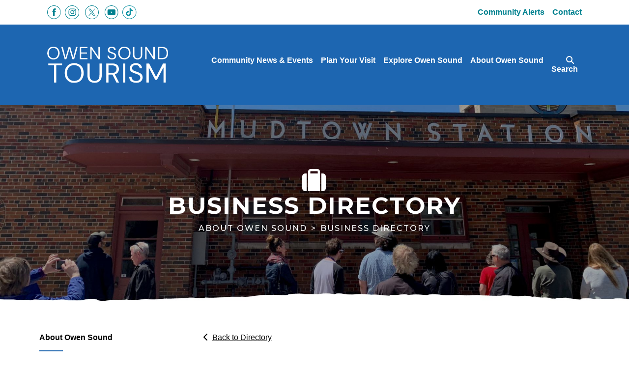

--- FILE ---
content_type: text/html; charset=utf-8
request_url: https://www.owensoundtourism.ca/en/about-owen-sound/business-directory/show/cemetery-tour
body_size: 34189
content:
<!DOCTYPE html>
<html lang="en">
<head>
  <meta charset="utf-8" />
  <meta name="viewport" content="width=device-width, initial-scale=1.0" />
  <title>Page 1 | Cemetery Tour | Business Directory | About Owen Sound | Owen Sound Tourism</title>
  <meta name="description" />
  <link rel="icon" type="image/png" sizes="32x32" href="/images/favicons/favicon.png">
	<link rel="icon" type="image/png" sizes="16x16" href="/images/favicons/favicon.png">
	<link rel="apple-touch-icon" sizes="76x76" href="/images/favicons/favicon.png">
  <link rel="manifest" href="/images/favicons/site.webmanifest">
  <link rel="mask-icon" href="/images/favicons/safari-pinned-tab.svg" color="#2d4d58">
  <link rel="shortcut icon" href="/images/favicons/favicon.ico">
  <meta name="msapplication-TileColor" content="#2d4d58">
  <meta name="msapplication-config" content="/images/favicons/browserconfig.xml">
  <meta name="theme-color" content="#ffffff">
  <base href="/" />
  <link rel="stylesheet" href="https://cdnjs.cloudflare.com/ajax/libs/font-awesome/6.4.2/css/all.min.css" 
      integrity="sha512-z3gLpd7yknf1YoNbCzqRKc4qyor8gaKU1qmn+CShxbuBusANI9QpRohGBreCFkKxLhei6S9CQXFEbbKuqLg0DA==" crossorigin="anonymous" referrerpolicy="no-referrer" />

<link rel="stylesheet" href="/css/site-common-bundle.min.css?v=Mp7XR4vf45L-v-6gEHgbKbZbb6Vy37M6LQ8g-7o8spQ" />
<link rel="stylesheet" href="/css/site-bundle.min.css?v=DzKKAcFwXwQnj61yKpcFHFEYq7bTBdBB96d6Xxd37FQ" />

  <!-- Google Tag Manager -->
<script>
	(function(w, d, s, l, i) {
		w[l] = w[l] || []; w[l].push({
			'gtm.start':
				new Date().getTime(), event: 'gtm.js'
		}); var f = d.getElementsByTagName(s)[0],
			j = d.createElement(s), dl = l != 'dataLayer' ? '&l=' + l : ''; j.async = true; j.src =
				'https://www.googletagmanager.com/gtm.js?id=' + i + dl; f.parentNode.insertBefore(j, f);
	})(window, document, 'script', 'dataLayer', 'GTM-TQWDHDX');</script>
<!-- End Google Tag Manager -->



  
  <link rel="stylesheet" href="/css/business-directory.min.css" />

</head>
<body>
	<!-- Google Tag Manager (noscript) -->
	<noscript>
		<iframe src="https://www.googletagmanager.com/ns.html?id=GTM-TQWDHDX"
						height="0" width="0" style="display:none;visibility:hidden"></iframe>
	</noscript>
	<!-- End Google Tag Manager (noscript) -->
	<header>
		

<nav class="navbar top-bar-navigation navbar-expand-xl navbar-dark bg-white fixed-top d-none d-xl-flex">
  <div id="top-bar-navigation" class="container-fluid indented navbar-collapse collapse">
    <ul class="navbar-nav align-items-center">
      <li class="nav-item"><a href="https://www.facebook.com/owensoundtourism"><img src="/images/icons/icon-facebook.svg" alt="Click to open owensoundtourism on Facebook in a new tab" class="mr-2"/></a></li>
      <li class="nav-item"><a href="https://www.instagram.com/CityOwenSound/"><img src="/images/icons/icon-instagram.svg" alt="Click to open CityOwenSound on Instagram in a new tab" class="mr-2"/></a></li>
      <li class="nav-item"><a href="https://x.com/OSTourism"><img src="/images/icons/icon-x.svg" alt="Click to open OSTourism on X in a new tab" class="mr-2" width="36" height="28" /></a></li>
      <li class="nav-item"><a href="https://www.youtube.com/user/OwenSoundTourism"><img src="/images/icons/icon-youtube.svg" alt="Click to open OwenSoundTourism on YouTube in a new tab" class="mr-2"/></a></li>
      <li class="nav-item"><a href="https://www.tiktok.com/@owensoundtourism"><img src="/images/icons/icon-tik-tok.svg" alt="Click to open owensoundtourism on TikTok in a new tab" class="mr-2"/></a></li>
    </ul>
    <ul class="navbar-nav align-items-center justify-content-end flex-grow-1">
      


  <li class="nav-item">
    <a class="nav-link" href="/en/community-alerts">
      Community Alerts
    </a>
  </li>

      


<li class="nav-item">
  <a class="nav-link" href="/en/contact-us">
    Contact
  </a>
</li>

    </ul>
  </div>
</nav>

		


<nav class="navbar main-navigation navbar-expand-xl navbar-dark fixed-top bg-theme-primary"> 
  <div class="container-fluid indented">
    <div class="mobile-top-bar">
        <a class="navbar-brand mr-0" href="/en/" aria-label="Click to go to home page">
          <img class="img-fluid" src="/images/main-logo_white.svg" alt="Owen Sound Tourism" />
        </a>
      <button type="button" class="navbar-toggler pr-0 pl-3" data-toggle="collapse" data-target="#main-navigation" aria-controls="main-navigation" aria-expanded="false" aria-label="Toggle navigation">
        <span class="navbar-toggler-icon"></span>
      </button>
    </div>
    <div id="main-navigation" class="navbar-collapse collapse">
      <ul class="navbar-nav flex-grow-1">
            <li class="nav-item dropdown">
              <a id="menu-community-news-events" class="nav-link dropdown-toggle" href="#" data-toggle="dropdown" role="button" aria-expanded="false">Community News &amp; Events</a>
              <div class="dropdown-menu">
                    <a class="dropdown-item text-truncate" href="/en/community-news-events/events-festivals">Events &amp; Festivals</a>
                    <a class="dropdown-item text-truncate" href="/en/community-news-events/community-news">Community News</a>
                    <a class="dropdown-item text-truncate" href="/en/community-news-events/socialize">Socialize</a>
              </div>
            </li>
            <li class="nav-item dropdown">
              <a id="menu-plan-your-visit" class="nav-link dropdown-toggle" href="#" data-toggle="dropdown" role="button" aria-expanded="false">Plan Your Visit</a>
              <div class="dropdown-menu">
                    <a class="dropdown-item text-truncate" href="/en/plan-your-visit/top-attractions">Top Attractions</a>
                    <a class="dropdown-item text-truncate" href="/en/plan-your-visit/explore-by-category">Explore by Category</a>
                    <a class="dropdown-item text-truncate" href="/en/plan-your-visit/explore-by-season">Explore by Season</a>
              </div>
            </li>
            <li class="nav-item dropdown">
              <a id="menu-explore-owen-sound" class="nav-link dropdown-toggle" href="#" data-toggle="dropdown" role="button" aria-expanded="false">Explore Owen Sound</a>
              <div class="dropdown-menu">
                    <a class="dropdown-item text-truncate" href="/en/explore-owen-sound/visitor-centre">Visitor Centre</a>
                    <a class="dropdown-item text-truncate" href="/en/explore-owen-sound/shopping-districts">Shopping Districts</a>
                    <a class="dropdown-item text-truncate" href="/en/explore-owen-sound/parks-recreation">Parks &amp; Recreation</a>
                    <a class="dropdown-item text-truncate" href="/en/explore-owen-sound/digital-tour-guide">Digital Tour Guide</a>
                    <a class="dropdown-item text-truncate" href="/en/explore-owen-sound/library">Library</a>
                    <a class="dropdown-item text-truncate" href="/en/explore-owen-sound/first-time-visitor">First-time Visitor</a>
                    <a class="dropdown-item text-truncate" href="/en/explore-owen-sound/getting-here">Getting Here</a>
                    <a class="dropdown-item text-truncate" href="/en/explore-owen-sound/getting-around">Getting Around</a>
                    <a class="dropdown-item text-truncate" href="/en/explore-owen-sound/maps">Maps</a>
              </div>
            </li>
            <li class="nav-item dropdown">
              <a id="menu-about-owen-sound" class="nav-link dropdown-toggle" href="#" data-toggle="dropdown" role="button" aria-expanded="false">About Owen Sound</a>
              <div class="dropdown-menu">
                    <a class="dropdown-item text-truncate" href="/en/about-owen-sound/about-owen-sound">About Owen Sound</a>
                    <a class="dropdown-item text-truncate" href="/en/about-owen-sound/accessibility">Accessibility</a>
                    <a class="dropdown-item text-truncate" href="/en/about-owen-sound/business-directory">Business Directory</a>
                    <a class="dropdown-item text-truncate" href="/en/about-owen-sound/heritage">Heritage</a>
                    <a class="dropdown-item text-truncate" href="/en/about-owen-sound/media-gallery">Media Gallery</a>
              </div>
            </li>
        <li class="nav-item my-1 my-lg-0">
          <a href="#modal-search" class="nav-link" data-toggle="modal"><i class="fas fa-search pr-2"></i>Search</a>
        </li>
      </ul>
      <ul class="navbar-nav d-xl-none">
        


  <li class="nav-item">
    <a class="nav-link" href="/en/community-alerts">
      Community Alerts
    </a>
  </li>

        


<li class="nav-item">
  <a class="nav-link" href="/en/contact-us">
    Contact
  </a>
</li>

      </ul>
    </div>
  </div>
</nav>
	</header>

	<main role="main">
		


  


  <section class="site-section-container">
      
<section class="site-section" role="banner">
  <div class="section-heading-container">
      <img class="img-section" src="/uploads/images/banners/page-banner-business-directory.jpg" alt="" />
    <div class="section-heading-content">
      <div class="section-heading">
          <div class="d-flex justify-content-center"><i class="fa-solid fa-suitcase"></i></div>
        <div class="d-flex justify-content-center">Business Directory</div>
          <div class="site-breadcrumb">
            
<nav aria-label="breadcrumb">
  <ol class="breadcrumb indented">
        <li class="breadcrumb-item"><a href="/en/about-owen-sound">About Owen Sound</a></li>
        <li class="breadcrumb-item active" aria-current="page">Business Directory</li>
  </ol>
</nav>

          </div>
      </div>
    </div>
  </div>

</section>


      <section class="mobile-content-menu position-relative d-xl-none">
        


  <button type="button" class="btn btn-block btn-theme-secondary show-content-menu d-print-none" data-toggle="collapse" data-target="#section-context-menu"><i class="fas fa-bars mr-3"></i><i class="fas fa-chevron-right"></i><span class="sr-only">Tap to show the menu items for About Owen Sound</span></button>

      </section>
  </section>

  <section id="site-content">
    <div class="container-fluid indented container-content">
      <div class="d-flex">
        

  <nav id="section-context-menu" class="section-menu collapse bg-white d-print-none">
    <input type="hidden" id="redirected-url" value="/en/about-owen-sound/business-directory" />
      <div class="sticky-top">
        <div class="list-group">
          <span class="section-menu-title indent-0">About Owen Sound</span>
          <hr class="section-menu-underline">
                <a class="list-group-item list-group-item-action indent-1" href="/en/about-owen-sound/about-owen-sound">About Owen Sound</a>
                <a class="list-group-item list-group-item-action indent-1" href="/en/about-owen-sound/accessibility">Accessibility</a>
              <div class="list-group-item list-group-item-action parent-page">
                <a class="indent-1" href="/en/about-owen-sound/business-directory">Business Directory</a>
                <a class="sideMenu collapsed" data-toggle="collapse" href="#dChildPages87" role="button" aria-expanded="false" aria-controls="dChildPages87">
                  <span class="mr-3"><i class="fa-solid fa-angle-up"></i><span class="sr-only">Expand/collapse menu section</span></span>
                </a>
              </div>
              <div class="collapse" id="dChildPages87">
                      <a class="list-group-item list-group-item-action indent-2" href="/en/about-owen-sound/business-directory/register-update-business">Register/Update Business</a>
              </div>
              <div class="list-group-item list-group-item-action parent-page">
                <a class="indent-1" href="/en/about-owen-sound/heritage">Heritage</a>
                <a class="sideMenu collapsed" data-toggle="collapse" href="#dChildPages88" role="button" aria-expanded="false" aria-controls="dChildPages88">
                  <span class="mr-3"><i class="fa-solid fa-angle-up"></i><span class="sr-only">Expand/collapse menu section</span></span>
                </a>
              </div>
              <div class="collapse" id="dChildPages88">
                      <a class="list-group-item list-group-item-action indent-2" href="/en/about-owen-sound/heritage/cemetery-tour">Cemetery Tour</a>
                    <div class="indent-2 list-group-item list-group-item-action">
                      <a href="/en/about-owen-sound/heritage/historic-walking-tour">Historic Walking Tour</a>
                      <a class="sideMenu collapsed" data-toggle="collapse" href="#dChildSubPages102" role="button" aria-expanded="false" aria-controls="dChildSubPages102">
                        <span class="mr-3"><i class="fa-solid fa-angle-up"></i><span class="sr-only">Expand/collapse menu section</span></span>
                      </a>
                    </div>
                    <div class="collapse" id="dChildSubPages102">
                          <a class="list-group-item list-group-item-action indent-3" href="/en/about-owen-sound/heritage/historic-walking-tour/mill-dam-tour">Mill Dam Tour</a>
                          <a class="list-group-item list-group-item-action indent-3" href="/en/about-owen-sound/heritage/historic-walking-tour/east-side-tour">East Side Tour</a>
                          <a class="list-group-item list-group-item-action indent-3" href="/en/about-owen-sound/heritage/historic-walking-tour/west-side-tour">West Side Tour</a>
                          <a class="list-group-item list-group-item-action indent-3" href="/en/about-owen-sound/heritage/historic-walking-tour/downtown-tour">Downtown Tour</a>
                    </div>
                      <a class="list-group-item list-group-item-action indent-2" href="/en/about-owen-sound/heritage/black-history">Black History</a>
              </div>
                <a class="list-group-item list-group-item-action indent-1" href="/en/about-owen-sound/media-gallery">Media Gallery</a>
        </div>
      </div>
  </nav>

        <div class="body-content">
          

  






          

<div class="mb-4">
  <a class="text-black" href="javascript: history.go(-1);"><i class="fas fa-chevron-left pr-2"></i>Back to Directory</a>
</div>
<div class="mt-4">
  <div class="card business-details border-0">
    <div class="card-body">

      <div class="contact-info">
        <div class="description">
          <div class="card-title">Cemetery Tour</div>
          <div class="categories">
            Tours &amp; Attractions
          </div>
          <div>
<p><span>Greenwood Cemetery, "The People's Cemetery," is home to many of Owen Sound's luminaries, from political leaders, ship captains and Victoria Cross winners to remarkable women, African Americans, athletes, pioneers and religious, business and medical leaders. It was established in 1858.</span></p>
<p><a href="/en/about-owen-sound/heritage/cemetery-tour" target="_blank" rel="noopener">Explore the 3 Walking Tours</a></p>          </div>
        </div>
        <div class="particulars">

          <div class="contact-item">
          </div>
        </div>
      </div>
      <div class="company-logo">
        <div class="text-right my-2">
          <a href="/en/about-owen-sound/business-directory/report-a-problem" class="btn btn-danger"><i class="fa-solid fa-circle-exclamation pr-2"></i>Report a Problem</a>
        </div>

          <img class="card-image" src="/uploads/images/business-directory/cemetery-tour-business-directory.jpg" alt="Image of storefront for Cemetery Tour" onerror="this.src='/images/default-business.jpg';" />
      
      </div>
    </div>
  </div>
</div>


          <div class="mt-4 border-top pt-3">
            <div class="mt-4">
              <h2 class="page-heading text-black">Explore Similar Businesses</h2>
              
<div class="business-directory">
  <div class="business-list-wrapper">
    <div class="business-list">
          


<div class="card">

    <img class="card-image" src="/uploads/images/business-directory/billy-bishop-home-museum-archives-and-national-historic-site.jpg" alt="Image for Billy Bishop Home: Museum, Archives and National Historic Site" />






  <div class="card-body">
    <div class="w-20">
    </div>
    <div class="w-50 card-title">
      <a class="" href="/en/about-owen-sound/business-directory/show/billy-bishop-home-museum-archives-and-national-historic-site" aria-label="Browse Business Listing Billy Bishop Home: Museum, Archives and National Historic Site">
      Billy Bishop Home: Museum, Archives and National Historic Site
      <p class="card-text">948 3rd Avenue West</p>
      </a>
    </div>
    <div class="w-20"></div>
  </div>
  <div class="card-footer">
    <a class="" href="/en/about-owen-sound/business-directory/show/billy-bishop-home-museum-archives-and-national-historic-site" aria-label="Browse Business Listing Billy Bishop Home: Museum, Archives and National Historic Site">Browse Business Listing</a>
  </div>
</div>
          


<div class="card">

    <img class="card-image" src="/uploads/file-uploads/business-directory/grey-roots-museum-and-archives.jpg" alt="Grey Roots Archives &amp; Gallery" />






  <div class="card-body">
    <div class="w-20">
    </div>
    <div class="w-50 card-title">
      <a class="" href="/en/about-owen-sound/business-directory/show/-uploads-file-uploads-business-directory-grey-roots-museum-and-archivesjpg" aria-label="Browse Business Listing Grey Roots Museum and Archives">
      Grey Roots Museum and Archives
      <p class="card-text">102599 Grey County Rd 18</p>
      </a>
    </div>
    <div class="w-20"></div>
  </div>
  <div class="card-footer">
    <a class="" href="/en/about-owen-sound/business-directory/show/-uploads-file-uploads-business-directory-grey-roots-museum-and-archivesjpg" aria-label="Browse Business Listing Grey Roots Museum and Archives">Browse Business Listing</a>
  </div>
</div>
          


<div class="card">

    <img class="card-image" src="/uploads/images/business-directory/historic-walking-tour.jpg" alt="Image of storefront for Historic Walking Tour" />






  <div class="card-body">
    <div class="w-20">
    </div>
    <div class="w-50 card-title">
      <a class="" href="/en/about-owen-sound/business-directory/show/historic-walking-tour" aria-label="Browse Business Listing Historic Walking Tour">
      Historic Walking Tour
      <p class="card-text"> </p>
      </a>
    </div>
    <div class="w-20"></div>
  </div>
  <div class="card-footer">
    <a class="" href="/en/about-owen-sound/business-directory/show/historic-walking-tour" aria-label="Browse Business Listing Historic Walking Tour">Browse Business Listing</a>
  </div>
</div>
    </div>
  </div>
</div>

            </div>
          </div>
          <div class="mt-4">
              
    <div class="image-link">
        <a href="/en/">
          <img class="w-100" src="/uploads/tourism-banner-images/open.png" alt="Holidays Banner" />
          <span class="sr-only">click to visit the URL /en/</span>
          </a>
    </div>

          </div>
        </div>
      </div>
    </div>
  </section>

	</main>
	<footer>
  <div class="footer-background indented">
    <section class="logo-container">
      <img src="/images/footer-logo.svg" alt="Logo for Owen Sound Tourism" />
    </section>

    <div class="footer-wrapper">
      <div class="mailing-list">
<div>
  <div class="title fw-bold text-theme-yellow" role="heading" aria-level="6">Join our Mailing List</div>
  <p>Be the first to know about recent news and upcoming events in Owen Sound.</p>
</div>
<div class="form-container">
  <form id="mailing-list-sign-up" method="post">
    <div class="form-group">
      <label class="field-required sr-only" for="MailingListEmail">Enter the email address to unsubscribe</label>
      <div class="input-group">
        <input class="form-control" placeholder="Enter email" maxlength="255" type="text" data-val="true" data-val-maxlength="Maximum 255 characters" data-val-maxlength-max="255" data-val-required="Enter your email address" id="MailingListEmail" name="MailingListEmail" value="" />

      </div>
      <div class="py-3">
        <button type="submit" class="btn btn-white px-5">Submit</button>
      </div>
      <span class="field-validation-valid" data-valmsg-for="MailingListEmail" data-valmsg-replace="true"></span>
    </div>
  <input name="__RequestVerificationToken" type="hidden" value="CfDJ8DAKkIyxvlRCtLFiai_3nM5pUOV3_yzj4cNaZ6NVpOIpOJjyOJZ6Zcv4JY8GKLF2ZQ0EESpmepvZGu2gsZ6er-FPE2qISUpFe_9XXtv3lAjiCmqDE0eF-1Zdl1OldcENoB_0yNjAnVUusCa_h7NIwx8" /></form>
</div>
</div>

      <div class="quick-links">
        <div class="quick-link-title">Quick Links</div>
        


  <div class="quick-links">
    <ul class="list-group list-group-flush">
        <li class="list-group-item border-0"><a href="/en/plan-your-visit/explore-by-category/accommodations" >Plan a Stay</a></li>
        <li class="list-group-item border-0"><a href="/en/plan-your-visit/explore-by-category/tours-attractions" >Tours &amp; Attractions</a></li>
        <li class="list-group-item border-0"><a href="/en/explore-owen-sound/owen-sound-attack" >Owen Sound Attack</a></li>
        <li class="list-group-item border-0"><a href="/en/plan-your-visit/top-attractions/harrison-park" >Harrison Park</a></li>
        <li class="list-group-item border-0"><a href="/en/plan-your-visit/top-attractions/tom-thomson-art-gallery" >Tom Thomson Gallery</a></li>
        <li class="list-group-item border-0"><a href="/en/community-news-events/events-festivals" >Events &amp; Festivals</a></li>
        <li class="list-group-item border-0"><a href="/en/plan-your-visit/top-attractions/waterfalls" >Waterfalls</a></li>
    </ul>
  </div>

      </div>
      <div class="quick-links">
        <div class="quick-link-title">Plan Your Visit</div>
        


  <div class="quick-links">
    <ul class="list-group list-group-flush">
        <li class="list-group-item border-0"><a href="/en/plan-your-visit/explore-by-category" >Explore by Category</a></li>
        <li class="list-group-item border-0"><a href="/en/plan-your-visit/explore-by-season" >Explore by Season</a></li>
        <li class="list-group-item border-0"><a href="/en/plan-your-visit/top-attractions" >Top Attractions</a></li>
    </ul>
  </div>

      </div>
      <div class="quick-links">
        <div class="quick-link-title">Explore Owen Sound</div>
        


  <div class="quick-links">
    <ul class="list-group list-group-flush">
        <li class="list-group-item border-0"><a href="/en/explore-owen-sound/visitor-centre" >Visitor Centre</a></li>
        <li class="list-group-item border-0"><a href="/en/explore-owen-sound/shopping-districts" >Shopping Districts</a></li>
        <li class="list-group-item border-0"><a href="/en/plan-your-visit/explore-by-category/parks-recreation" >Parks &amp; Recreation</a></li>
        <li class="list-group-item border-0"><a href="/en/explore-owen-sound/library" >Library</a></li>
        <li class="list-group-item border-0"><a href="/en/explore-owen-sound/first-time-visitor" >First-time Visitor</a></li>
        <li class="list-group-item border-0"><a href="/en/explore-owen-sound/getting-here" >Getting Here</a></li>
        <li class="list-group-item border-0"><a href="/en/explore-owen-sound/getting-around" >Getting Around</a></li>
        <li class="list-group-item border-0"><a href="/en/explore-owen-sound/maps" >Maps</a></li>
    </ul>
  </div>

      </div>
    </div>
    <section class="copyright">
       <ul class="navbar-nav align-items-center d-flex flex-row justify-content-center pb-2">
        <li class="nav-item"><a href="https://www.facebook.com/owensoundtourism"><img src="/images/icons/icon-facebook.svg" alt="Click to open owensoundtourism on Facebook in a new tab" class="mr-2 filter-white" /></a></li>
        <li class="nav-item"><a href="https://www.instagram.com/CityOwenSound/"><img src="/images/icons/icon-instagram.svg" alt="Click to open CityOwenSound on Instagram in a new tab" class="mr-2 filter-white" /></a></li>
        <li class="nav-item"><a href="https://x.com/OSTourism"><img src="/images/icons/icon-x.svg" alt="Click to open OSTourism on X in a new tab" class="mr-2 filter-white" width="36" height="28" /></a></li>
        <li class="nav-item"><a href="https://www.youtube.com/user/OwenSoundTourism"><img src="/images/icons/icon-youtube.svg" alt="Click to open OwenSoundTourism on YouTube in a new tab" class="mr-2 filter-white" /></a></li>
        <li class="nav-item"><a href="https://www.tiktok.com/@owensoundtourism"><img src="/images/icons/icon-tik-tok.svg" alt="Click to open owensoundtourism on TikTok in a new tab" class="mr-2 filter-white" /></a></li>
      </ul>

    <div class="p-3 mx-5">
      <div class="text-white fw-bold pb-2">Land Acknowledgement</div>
      <p>We acknowledge with respect, the history, spirituality, and culture of the Anishinaabe people who consist of The People of the Three Fires known as Ojibway, Odawa, and Bodéwadmi Nations on whose traditional territories we gather and whose ancestors signed Treaties with our ancestors. We recognize also, the Metis and Inuit, whose ancestors shared this land and these waters. May we all, as Treaty People, live with respect on this land, and live in peace and friendship with all its diverse peoples.</p>
      <p>More about the City of Owen Sound Land Acknowledgement: <a href="https://www.owensound.ca/en/city-hall/resources/Documents/Job-Postings/Land-Acknowledgements.pdf">Land Acknowledgements</a></p>
    </div>

    
     

      <div class="text-small">City of Owen Sound &copy; 2025 <span class="text-keep-together">Site designed and maintained by <a href="https://vsmarketing.ca/" class="text-white">vsmarketing.ca</a></span></div>
    </section>
  </div>
</footer>

    
	<div id="modal-generic-message" class="modal fade" data-backdrop="static" tabindex="-1" role="dialog">
  <div class="modal-dialog modal-dialog-centered" role="document">
    <div class="modal-content">
      <div class="modal-header bg-theme-primary">
        <div class="modal-title h5 text-white"></div>
        <button type="button" class="close" data-dismiss="modal" aria-label="Close"><span class="text-white" aria-hidden="true">&times;</span></button>
      </div>
      <div class="modal-body"></div>
      <div class="modal-footer">
        <form method="post">
          <a id="close-button" class="btn btn-dark text-white" data-dismiss="modal">Close</a>
        <input name="__RequestVerificationToken" type="hidden" value="CfDJ8DAKkIyxvlRCtLFiai_3nM5pUOV3_yzj4cNaZ6NVpOIpOJjyOJZ6Zcv4JY8GKLF2ZQ0EESpmepvZGu2gsZ6er-FPE2qISUpFe_9XXtv3lAjiCmqDE0eF-1Zdl1OldcENoB_0yNjAnVUusCa_h7NIwx8" /></form>
      </div>
    </div>
  </div>
</div>

	



	

<div id="modal-search" class="modal fade" tabindex="-1" role="dialog">
  <div class="modal-dialog modal-dialog-centered modal-lg" role="document">
    <div class="modal-content">
      <div class="modal-header">
        <div class="modal-title h6">Search</div>
        <button type="button" class="close" data-dismiss="modal" aria-label="Close"><span aria-hidden="true">&times;</span></button>
      </div>
      <div class="modal-body">
        <div class="form-container">
          <div class="search-form">
            <form method="get" action="/en/search">
              <label class="sr-only" for="q">What are you looking for?</label>
              <div class="input-group">
                <input class="form-control" maxlength="150" placeholder="What are you looking for?" autofocus type="text" data-val="true" data-val-maxlength="Maximum 150 characters" data-val-maxlength-max="150" data-val-required="Enter your search term before clicking the search button" id="q" name="q" value="" />
                <div class="input-group-append">
                  <button type="submit" class="btn badge-theme-primary px-2"><i class="fas fa-search" data-fa-transform="flip-h"></i><span class="sr-only">Tap button to start your search</span></button>
                </div>
              </div>
              <span class="field-validation-valid" data-valmsg-for="q" data-valmsg-replace="true"></span>
              <div class="field-information">
                <span class="text-theme-dark-blue font-weight-bold">Suggested:</span>
                <a class="search-link text-nowrap" href="/en/plan-your-visit/top-attractions">Top Attractions,</a>
                <a class="search-link text-nowrap" href="/en/about-owen-sound/business-directory">Business Directory,</a>
                <a class="search-link text-nowrap" href="/en/community-news-events/community-news">Community News</a>
              </div>
            </form>
          </div>
          <div class="get-in-touch">
            <h3 class="title-in-touch">Get in Touch</h3>
            <span class="text-nowrap">Phone: <a href="tel:519-371-9833">519-371-9833</a></span><br />
            <span class="text-nowrap">Email: <a href="mail-to:vacation@owensound.ca">vacation@owensound.ca</a></span>
          </div>
        </div>
        <div class="i-want-to">
          <h3 class="font-weight-bold text-theme-dark-blue">I want to&hellip;</h3>
          <div class="search-links-container">
              <div class="card search-link-category">
                <div class="card-header">
                  <div class="card-title">Plan...</div>
                </div>
                <div class="card-body">
                    <a href="/en/community-news-events/events-festivals">Upcoming Events</a><br />
                    <a href="/en/plan-your-visit/explore-by-category/family-activities">Family Activities</a><br />
                </div>
              </div>
              <div class="card search-link-category">
                <div class="card-header">
                  <div class="card-title">Explore...</div>
                </div>
                <div class="card-body">
                    <a href="/en/explore-owen-sound/shopping-districts">Shopping Districts</a><br />
                    <a href="/en/explore-owen-sound/parks-recreation">Parks &amp; Recreation</a><br />
                    <a href="/en/explore-owen-sound/maps">Maps</a><br />
                </div>
              </div>
              <div class="card search-link-category">
                <div class="card-header">
                  <div class="card-title">Learn...</div>
                </div>
                <div class="card-body">
                    <a href="/en/about-owen-sound/about-owen-sound">About Owen Sound</a><br />
                    <a href="/en/about-owen-sound/heritage">Our Heritage</a><br />
                </div>
              </div>
          </div>
        </div>
      </div>
    </div>
  </div>
</div>

	<button type="button" id="to-top" class="btn btn-vertical" title="Scroll to top of page"><i class="fa-sharp fa-solid fa-angle-up"></i><br />Top</button>

	<script src="https://cdnjs.cloudflare.com/ajax/libs/jquery/3.6.0/jquery.min.js" integrity="sha512-894YE6QWD5I59HgZOGReFYm4dnWc1Qt5NtvYSaNcOP+u1T9qYdvdihz0PPSiiqn/+/3e7Jo4EaG7TubfWGUrMQ==" crossorigin="anonymous" referrerpolicy="no-referrer">
</script>
<script>(window.jQuery||document.write("\u003Cscript src=\u0022/lib/jquery/jquery.js\u0022 integrity=\u0022sha512-894YE6QWD5I59HgZOGReFYm4dnWc1Qt5NtvYSaNcOP\u002Bu1T9qYdvdihz0PPSiiqn/\u002B/3e7Jo4EaG7TubfWGUrMQ==\u0022 crossorigin=\u0022anonymous\u0022 referrerpolicy=\u0022no-referrer\u0022\u003E\u003C/script\u003E"));</script>
<script src="https://cdnjs.cloudflare.com/ajax/libs/twitter-bootstrap/4.6.0/js/bootstrap.bundle.min.js" integrity="sha512-wV7Yj1alIZDqZFCUQJy85VN+qvEIly93fIQAN7iqDFCPEucLCeNFz4r35FCo9s6WrpdDQPi80xbljXB8Bjtvcg==" crossorigin="anonymous" referrerpolicy="no-referrer">
</script>
<script>(window.jQuery && window.jQuery.fn && window.jQuery.fn.modal||document.write("\u003Cscript src=\u0022/lib/twitter-bootstrap/js/bootstrap.bundle.min.js\u0022 integrity=\u0022sha512-wV7Yj1alIZDqZFCUQJy85VN\u002BqvEIly93fIQAN7iqDFCPEucLCeNFz4r35FCo9s6WrpdDQPi80xbljXB8Bjtvcg==\u0022 crossorigin=\u0022anonymous\u0022 referrerpolicy=\u0022no-referrer\u0022\u003E\u003C/script\u003E"));</script>
<script src="/js/site-bundled.min.js?v=22hPv6n30qlkU28uWyO2SHK3ChYbnmk6_52NlcabAQY"></script>
<script src="https://cdnjs.cloudflare.com/ajax/libs/jquery-validate/1.19.3/jquery.validate.min.js" integrity="sha512-37T7leoNS06R80c8Ulq7cdCDU5MNQBwlYoy1TX/WUsLFC2eYNqtKlV0QjH7r8JpG/S0GUMZwebnVFLPd6SU5yg==" crossorigin="anonymous" referrerpolicy="no-referrer">
</script>
<script>(window.jQuery && window.jQuery.validator||document.write("\u003Cscript src=\u0022/lib/jquery-validation/dist/jquery.validate.min.js\u0022 integrity=\u0022sha512-37T7leoNS06R80c8Ulq7cdCDU5MNQBwlYoy1TX/WUsLFC2eYNqtKlV0QjH7r8JpG/S0GUMZwebnVFLPd6SU5yg==\u0022 crossorigin=\u0022anonymous\u0022 referrerpolicy=\u0022no-referrer\u0022\u003E\u003C/script\u003E"));</script>
<script src="https://cdnjs.cloudflare.com/ajax/libs/jquery-validation-unobtrusive/3.2.12/jquery.validate.unobtrusive.min.js" integrity="sha512-o6XqxgrUsKmchwy9G5VRNWSSxTS4Urr4loO6/0hYdpWmFUfHqGzawGxeQGMDqYzxjY9sbktPbNlkIQJWagVZQg==" crossorigin="anonymous" referrerpolicy="no-referrer">
</script>
<script>(window.jQuery && window.jQuery.validator && window.jQuery.validator.unobtrusive||document.write("\u003Cscript src=\u0022/lib/jquery-validation-unobtrusive/jquery.validate.unobtrusive.min.js\u0022 integrity=\u0022sha512-o6XqxgrUsKmchwy9G5VRNWSSxTS4Urr4loO6/0hYdpWmFUfHqGzawGxeQGMDqYzxjY9sbktPbNlkIQJWagVZQg==\u0022 crossorigin=\u0022anonymous\u0022 referrerpolicy=\u0022no-referrer\u0022\u003E\u003C/script\u003E"));</script>
	
</body>
</html>


--- FILE ---
content_type: text/css
request_url: https://www.owensoundtourism.ca/css/site-common-bundle.min.css?v=Mp7XR4vf45L-v-6gEHgbKbZbb6Vy37M6LQ8g-7o8spQ
body_size: 287494
content:
@import url("https://fonts.googleapis.com/css2?family=Montserrat:wght@200;300;400;500;600;700&display=swap");@import url("https://fonts.googleapis.com/css2?family=Lato:ital,wght@0,300;0,400;0,700;0,900;1,100;1,300;1,400;1,700;1,900&display=swap");.fw-200,.fw-extra-light{font-weight:200}.expressive-font{font-family:"Lato",sans-serif!important;font-weight:700}.fw-300,.fw-light{font-weight:300}.fw-400,.fw-regular{font-weight:400}.fw-500,.fw-medium{font-weight:500}.fw-700,.fw-bold{font-weight:700}:root{--navigation-height:60px;--max-tangr-logo-height:40px}body{font-family:"Montserrat",sans-serif}body#tinymce{padding:.5rem!important}.body-content{margin-top:2rem;margin-bottom:2rem}.body-content a:not(.btn):not(.nav-link){text-decoration:underline}.body-content a:not(.btn):hover{text-decoration:none}figure.image.align-left{display:inline-block;float:left;margin-right:20px;margin-top:.25rem}figure.image.align-right{display:inline-block;float:right;margin-left:20px;margin-top:.25rem}.top-bar-navigation.navbar{padding-top:0;padding-bottom:0}.top-bar-navigation .navbar-nav .nav-item:first-child:not(.border-left) .nav-link{padding-left:0!important}.top-bar-navigation .navbar-nav .nav-item.border-left+.nav-itemborder-right{border-left-width:0!important}.top-bar-navigation .navbar-nav .nav-item:last-child:not(border-right) .nav-link{padding-right:0!important}.top-bar-navigation .navbar-nav .nav-itemborder-right+.nav-item.border-left{border-left-width:0!important}.top-bar-navigation .navbar-nav .social-media-link .nav-link{padding-left:.5rem}.top-bar-navigation .navbar-nav .social-media-link .nav-link{padding-right:.5rem}.top-bar-navigation .navbar-nav .nav-link{display:block;color:#00818f!important;padding:1rem;font-weight:600}.top-bar-navigation .search-container{min-width:300px}.top-bar-navigation .search-container input[type=text]{border-radius:0;background-color:transparent;color:#fff;border:0;border-bottom:1px solid #fff;padding-left:0}.top-bar-navigation .search-container input[type=text]::placeholder{color:#fff}.top-bar-navigation .search-container input[type=text]:focus{outline:0!important;border:0}.top-bar-navigation .search-container .btn-border-bottom{color:#fff;border-bottom:1px solid #fff;border-radius:0;padding-right:0}.top-bar-navigation .badge-emergency-alert{color:#212529;background-color:rgba(255,255,255,.85);vertical-align:2px}.top-bar-navigation .fire-rating-widget{height:30px;vertical-align:-8.5px}.main-navigation{padding-top:0;padding-bottom:0;border:0;font-weight:600}.main-navigation.navbar-light .navbar-toggler{color:#1d66b1}.main-navigation.navbar-light .navbar-nav .nav-link{color:#1d66b1}.main-navigation.navbar-dark .navbar-nav .nav-link{color:#fff}.main-navigation .container-fluid{padding-left:inherit}.main-navigation .mobile-top-bar{width:100%;display:flex;align-items:center}@media(min-width:1200px){.main-navigation .mobile-top-bar{width:auto;padding-left:0;padding-right:0;margin-right:5rem}}@media(min-width:1600px){.main-navigation .mobile-top-bar{margin-right:10rem}}.main-navigation .mobile-top-bar .mobile-search{color:#fff;margin-right:1rem}@media(min-width:768px){.main-navigation .mobile-top-bar .mobile-search{margin-right:2rem}}@media(min-width:1200px){.main-navigation .mobile-top-bar .mobile-search{display:none}}.main-navigation .navbar-brand{flex-grow:1;text-align:center}@media(min-width:1200px){.main-navigation .navbar-brand{padding-top:1rem;padding-bottom:1rem}}.main-navigation .navbar-brand img.logo-mobile{height:50px}@media(min-width:1200px){.main-navigation .navbar-brand img.logo-mobile{display:none}}.main-navigation .navbar-brand img.logo-desktop{display:none;height:100px}@media(min-width:1200px){.main-navigation .navbar-brand img.logo-desktop{display:inline-block}}.main-navigation .navbar-toggler{border:0}.main-navigation .navbar-toggler:focus{outline:0}.main-navigation .navbar-collapse{background-color:transparent;color:#000;padding:0;padding-top:3rem}@media(min-width:1200px){.main-navigation .navbar-collapse{flex-grow:1;padding-top:0;background-color:#1d66b1;color:#fff}}@media(min-width:1200px){.main-navigation .navbar-collapse .navbar-nav{position:relative;justify-content:space-between;text-align:right}}@media(min-width:1200px){.main-navigation .navbar-collapse .navbar-nav .dropdown{position:unset}}.main-navigation .navbar-collapse .navbar-nav .dropdown:last-of-type a{padding-right:0}.main-navigation .navbar-collapse .nav-link::after{content:none}@media(min-width:1200px){.main-navigation .navbar-collapse .nav-link{padding:3.5rem 1rem}}.main-navigation .navbar-collapse .nav-link.dropdown-toggle:focus{outline-width:none}.main-navigation .navbar-collapse .dropdown-menu{background-color:transparent;border:0;padding-top:0;max-width:400px}@media(min-width:1200px){.main-navigation .navbar-collapse .dropdown-menu.show{width:100%;max-width:100%;padding:0 1rem 1rem;background-color:#1d66b1;color:#fff;margin-top:-1px;border-top:1px solid rgba(255,255,255,.25);border-top-left-radius:0;border-top-right-radius:0;display:grid;grid-template-columns:repeat(3,1fr);grid-column-gap:1rem}}.main-navigation .navbar-collapse .dropdown-menu .dropdown-item{font-weight:600;color:#fff;padding-top:.5rem;padding-bottom:.5rem;width:calc(100vw - 1rem - 1rem)}@media(min-width:1200px){.main-navigation .navbar-collapse .dropdown-menu .dropdown-item{width:100%;color:#fff;padding:1.25rem 1.35rem 1.25rem .5rem;border-bottom:1px solid #fff;position:relative}}.main-navigation .navbar-collapse .dropdown-menu .dropdown-item::after{font-family:"Font Awesome 6 Free";content:"";font-weight:900;position:absolute;right:.5rem}.main-navigation .navbar-collapse .dropdown-menu .dropdown-item.active{color:#fff;background-color:#1d66b1}.main-navigation .navbar-collapse .dropdown-menu .dropdown-item:hover{background-color:#1d66b1;color:#fff}@media(min-width:1200px){.main-navigation .navbar-collapse .dropdown-menu .dropdown-item:not(.active):hover{background-color:#19599b;color:#fff}}.main-navigation .navbar-nav .nav-item.dropdown:last-of-type .dropdown-menu{right:0;left:auto}.main-navigation .navbar-nav.social-media{flex-direction:row}.main-navigation .navbar-nav.social-media .nav-link{display:inline-block}.site-breadcrumb{font-weight:500;font-size:1rem}.site-breadcrumb .breadcrumb{background-color:transparent;margin-bottom:0}.site-breadcrumb .breadcrumb a{color:#fff}.show-content-menu{color:#fff!important;text-align:left!important;border-radius:0!important}.container-content{position:relative;padding:0 1rem}@media(min-width:992px){.container-content{padding:2rem 1rem}}@media(min-width:1200px){.container-content{padding:4rem 3rem}}.container-content .section-menu{width:90%;max-width:425px;position:absolute;z-index:99;left:0;top:0}@media(min-width:992px){.container-content .section-menu{position:unset;display:block;width:35%;padding-right:2rem}.container-content .section-menu .sticky-top{top:var(--navigation-height)}}@media(min-width:1200px){.container-content .section-menu{width:40%;padding-right:4rem}}.container-content .section-menu .list-group-item{border-width:1px 0;padding-top:.5rem;padding-bottom:.5rem}.container-content .section-menu .list-group-item.parent-page+div a:first-of-type{border-top:0}.container-content .section-menu .list-group-item.parent-page+div a:last-of-type{border-bottom:0}.container-content .section-menu .list-group-item.active,.container-content .section-menu .list-group-item>a.active{background-color:transparent!important;border-color:rgba(0,0,0,.125);color:#1d66b1!important;font-weight:600}.container-content .section-menu .list-group-item.list-group-item-action{color:#343a40}.container-content .section-menu .list-group-item.list-group-item-action.parent-page a{color:#343a40;font-weight:bold}.container-content .section-menu .list-group-item.list-group-item-action.parent-page:last-of-type{color:#008000}.container-content .section-menu .list-group-item.indent-0{padding-left:.5rem}.container-content .section-menu .list-group-item.indent-1{padding-left:1.25rem}.container-content .section-menu .list-group-item.indent-2{padding-left:2.25rem}.container-content .section-menu .list-group-item.indent-3{padding-left:3.25rem}.container-content .section-menu .list-group-item span{cursor:pointer;border:0;display:inline;padding:3px;position:absolute;right:0;bottom:5px}.container-content .section-menu .list-group-item a.collapsed span{transform:rotate(180deg);-webkit-transform:rotate(180deg);transition:.3s transform ease-in-out}.container-content .section-menu .list-group-item a span{transform:rotate(0deg);-webkit-transform:rotate(0deg);transition:.3s transform ease-in-out}.container-content .section-menu .section-menu-title{font-weight:600}.container-content .section-menu .section-menu-underline{border-bottom:solid 2px #1d66b1;width:3rem;margin-left:0}.container-content .section-menu strong.list-group-item,.container-content .section-menu span.list-group-item{cursor:default}.container-content .section-menu strong.list-group-item:hover,.container-content .section-menu span.list-group-item:hover{text-decoration:none}.container-content .body-content{font-weight:400;width:100%}@media(min-width:992px){.container-content .body-content{margin-top:0;margin-bottom:0}}.container-content .body-content p:last-of-type{margin-bottom:0}.section-heading-container{position:relative;color:#fff;line-height:1.1}.section-heading-container .img-section{position:absolute;z-index:-1;top:0;width:100%;height:100%}.section-heading-container img.img-section{object-fit:cover;object-position:bottom center}.section-heading-container div.img-section{background-color:#6c757d}.section-heading-container .section-heading-content{height:350px;display:flex;align-items:center;justify-content:center}@media(min-width:1200px){.section-heading-container .section-heading-content{height:400px}}.section-heading-container .section-heading-content .section-heading{font-size:2rem;font-weight:700;background-color:transparent;text-transform:uppercase}@media(min-width:768px){.section-heading-container .section-heading-content .section-heading{font-size:3rem}}.section-heading-container .section-heading-content .page-banner-photo-credit{position:absolute;bottom:0;width:100%;text-align:right;font-size:small;padding-top:.15rem;padding-bottom:.15rem;padding-right:1rem;background-color:rgba(0,0,0,.6)}.collapsible-content{margin-top:1rem}.collapsible-content>.card{margin-bottom:1rem;border-bottom:1px solid rgba(0,0,0,.125);border-radius:.25rem!important}.collapsible-content>.card:not(:last-of-type){border-bottom:1px solid rgba(0,0,0,.125)}.collapsible-content:last-of-type{margin-bottom:0}.collapsible-content .card{background-color:transparent;min-width:14rem}.collapsible-content .card-header{background-color:#1d66b1;padding:0}.collapsible-content .card-header .btn-link{padding:1rem 1.25rem;display:block;text-align:left;color:#fff}.collapsible-content .card-header .btn-link[aria-expanded=true] h2::after{transform:rotate(90deg);transition:.3s transform ease-in-out}.collapsible-content .card-header .btn-link[aria-expanded=false] h2::after{transform:rotate(0deg);transition:.3s transform ease-in-out}.collapsible-content .card-header .btn-link h2{position:relative;font-size:1.12rem;font-weight:500;color:#fff}.collapsible-content .card-header .btn-link h2::after{font-family:"Font Awesome 6 Free";content:"";font-weight:900;position:absolute;right:.5rem}.collapsible-content .card-body p:last-child{margin-bottom:0}footer .footer-background{padding-top:2rem;padding-bottom:2rem;background-image:url("/images/footer-background.jpg");background-size:cover}footer .logo-container{text-align:center}@media(min-width:768px){footer .logo-container{margin-bottom:2rem}}footer .logo-container img{max-width:200px}@media(min-width:768px){footer .logo-container img{max-width:300px}}footer .footer-wrapper{display:flex;flex-direction:column;justify-content:space-between;padding:1rem 0}@media(min-width:768px){footer .footer-wrapper{flex-direction:row}}footer .mailing-list{color:#fff;max-width:500px}footer .mailing-list .title{margin-bottom:.5rem;color:#96a480}@media(min-width:992px){footer .mailing-list .title{color:#fff}}footer .mailing-list p{font-size:small}footer .mailing-list input[type=text]{background-color:transparent;color:#fff;border:0;border-bottom:1px solid var(--white-85);border-radius:0;padding-left:0}footer .mailing-list input[type=text]::placeholder{color:#fff}footer .mailing-list .input-group-text{background-color:transparent;border:0;border-bottom:1px solid var(--white-85);color:#96a480;padding-right:0}footer .quick-link-title{color:#e8eb41;padding-left:1.2rem;padding-bottom:.5rem}footer .copyright{margin:2rem 0 1rem;color:#fff;text-align:center}footer .copyright a{color:#fff}footer .copyright .text-keep-together{display:block}@media(min-width:768px){footer .copyright .text-keep-together{display:inline;padding-left:.5rem}}#modal-search .modal-content{border:0;background-color:transparent;border-radius:0}#modal-search .modal-header{background-color:#1d66b1;padding:.5rem 1rem;border-top-left-radius:.5rem;border-top-right-radius:.5rem}#modal-search .modal-header .modal-title{color:#fff;text-transform:uppercase}#modal-search .modal-header .close{color:#fff}#modal-search .modal-body{background-color:#fff;padding:var(--body-horizontal-padding);border-bottom-left-radius:.5rem;border-bottom-right-radius:.5rem;--body-horizontal-padding:1rem}@media(min-width:768px){#modal-search .modal-body{--body-horizontal-padding:2rem}}@media(min-width:992px){#modal-search .modal-body{--body-horizontal-padding:3rem}}#modal-search .modal-body .form-container{display:flex;flex-direction:column}@media(min-width:992px){#modal-search .modal-body .form-container{flex-direction:row}}@media(min-width:992px){#modal-search .modal-body .search-form{flex-grow:1}}#modal-search .modal-body .search-form .field-information{flex-direction:column}@media(min-width:992px){#modal-search .modal-body .search-form .field-information{flex-direction:row}}#modal-search .modal-body button.btn:hover{color:#bfbfbf}#modal-search .modal-body .search-link{color:#1d66b1;padding:.2rem .5rem}@media(min-width:992px){#modal-search .modal-body .search-link{padding:0 .25rem}}#modal-search .modal-body .form-control,#modal-search .modal-body .input-group>.input-group-append>.btn{border-radius:0}#modal-search .modal-body .get-in-touch{margin-top:1.5rem}#modal-search .modal-body .get-in-touch a{text-decoration:underline}@media(min-width:992px){#modal-search .modal-body .get-in-touch{margin-top:0;margin-left:4.5rem}}#modal-search .modal-body .get-in-touch .title-in-touch{color:#121a50;text-transform:uppercase}#modal-search .modal-body .i-want-to{margin-top:var(--body-horizontal-padding)}@media(min-width:992px){#modal-search .modal-body .search-links-container{display:flex}}#modal-search .modal-body .search-links-container .card .card-header .card-title{color:#121a50;font-size:20px;font-family:Montserrat}#modal-search .modal-body .search-link-category{border:0}#modal-search .modal-body .search-link-category:not(:first-of-type){margin-top:1.5rem}@media(min-width:992px){#modal-search .modal-body .search-link-category:not(:first-of-type){margin-top:0}}@media(min-width:992px){#modal-search .modal-body .search-link-category{flex-grow:1}}#modal-search .modal-body .search-link-category .card-header{padding:0;background-color:transparent;border-color:#0b823f}#modal-search .modal-body .search-link-category .card-header .card-title{color:#1d66b1;font-weight:700;margin-bottom:.25rem}#modal-search .modal-body .search-link-category .card-body{padding:.5rem .5rem 0 0}#to-top{display:none;position:fixed;bottom:75px;right:0;padding:1rem;border-radius:50%;z-index:999;color:#fff;background-color:#19599b;line-height:.75rem}.section-heading{font-family:"Montserrat",sans-serif;letter-spacing:2px;font-size:2rem;padding-top:2rem;padding-bottom:2rem}@media(min-width:768px){.section-heading{padding-top:3rem;padding-bottom:3rem;font-size:2.75rem}}@media(min-width:1200px){.section-heading{padding-top:3.5rem;padding-bottom:3.5rem;font-size:3.5rem}}.section-heading-container .img-section{position:absolute;z-index:-1;top:0;width:100%;height:100%;object-fit:cover;object-position:center center}.section-heading.text-shadow{text-shadow:3px 3px 4px black}.page-heading{font-family:"Montserrat",sans-serif,Helvetica,Arial,sans-serif;font-size:1.75rem;font-weight:bold;margin-bottom:2rem;color:#1d66b1}h2,h3,h4,h5,h6{font-family:"Montserrat",sans-serif;font-weight:bold}h2{font-size:1.5rem}h3{font-size:1.25rem}footer .footer-logo-container{position:relative;margin-top:-40px}footer .footer-logo-container img{max-height:150px}@media(max-width:1439px){footer .footer-site-sections{font-size:smaller}}.photo-credit{background-color:rgba(0,0,0,.25);color:#fff;position:absolute;bottom:0;right:0;padding:.15rem 1rem;width:100%;text-align:right}.field-required:after{content:"*";color:#dc3545;padding-left:3px;padding-right:9px}label:not(.field-required){padding-right:9px}div[data-valmsg-summary].validation-summary-valid{display:none}span.field-validation-valid{font-size:small;color:#28a745}span.field-validation-error{font-size:small;color:#dc3545}div.validation-message{display:inline;font-size:small;color:#dc3545}input[class*=invalid],select[class*=invalid],textarea[class*=invalid],.input-validation-error{border-color:var(--danger)!important;border-width:2px!important}span.field-validation-error:not([style="display: none;"]).text-nowrap span{display:block;margin-top:-.5rem;margin-bottom:3px}.error-nowrap{display:block;line-height:1.3;margin-top:.25rem}.field-information{display:flex;margin-top:.25rem;font-size:80%;font-weight:400;color:#6c757d;width:100%}.field-information i{display:block;margin-top:.25rem}.field-information div{display:block}.field-information div ul{margin:0;margin-left:1rem;padding:0}.field-information.columns-2 ul{column-count:2;column-gap:2rem}#google-map{width:100%;height:250px;display:block}@media(min-width:1024px){#google-map{height:450px}}.weather-widget{max-width:620px}.btn-arrow{display:inline-block;position:relative;width:clamp(150px,100%,300px);padding-left:1rem;padding-right:1rem;border-radius:0;text-align:left}@media(min-width:768px){.btn-arrow{padding-left:2rem;padding-right:2rem}}.btn-arrow:after{font-family:"Font Awesome 6 Free";content:"";font-weight:900;position:absolute;right:1rem}@media(min-width:768px){.btn-arrow:after{right:2rem}}.short-line{width:50px;margin:0 auto;margin-top:1rem;border-top:2px solid #fff;padding-top:1rem}.match-recaptcha-width{max-width:304px}.table-collapse td{display:block;width:100%!important;text-align:center;padding-bottom:1.5rem}@media(min-width:768px){.table-collapse td{display:table-cell;width:50%!important}}.caution-wrapper{padding-left:5px}.caution-row{border:2px solid #f00;background-color:#f8d7da;color:#721c24;border-radius:.25rem;padding:1rem;margin-bottom:1rem}.load-more-btn{display:inline-block;align-items:center;margin:1rem auto 1rem auto;padding:.75rem 2.5rem;font-size:1rem;font-weight:500;color:#fff;background-color:#1d66b1;border:0;border-radius:.25rem;box-shadow:0 2px 8px rgba(29,102,177,.08);transition:background .2s,box-shadow .2s}.load-more-btn:hover,.load-more-btn:focus{background-color:#12406f;color:#fff;box-shadow:0 4px 16px rgba(29,102,177,.16);text-decoration:none;outline:0}@charset "UTF-8";
/*!
* Bootstrap v4.6.0 (https://getbootstrap.com/)
* Copyright 2011-2021 The Bootstrap Authors
* Copyright 2011-2021 Twitter, Inc.
* Licensed under MIT (https://github.com/twbs/bootstrap/blob/main/LICENSE)
*/
/*!
 * Bootstrap v4.6.0 (https://getbootstrap.com/)
 * Copyright 2011-2021 The Bootstrap Authors
 * Copyright 2011-2021 Twitter, Inc.
 * Licensed under MIT (https://github.com/twbs/bootstrap/blob/main/LICENSE)
 */
:root{--blue:#007bff;--indigo:#6610f2;--purple:#6f42c1;--pink:#e83e8c;--red:#dc3545;--orange:#fd7e14;--yellow:#ffc107;--green:#28a745;--teal:#20c997;--cyan:#17a2b8;--white:#fff;--gray:#6c757d;--gray-dark:#343a40;--primary:#007bff;--secondary:#6c757d;--success:#28a745;--info:#17a2b8;--warning:#ffc107;--danger:#dc3545;--light:#f8f9fa;--dark:#343a40;--theme-primary:#1d66b1;--theme-primary-25:rgba(29,102,177,.25);--theme-primary-50:rgba(29,102,177,.5);--theme-primary-75:rgba(29,102,177,.75);--theme-secondary:#0b823f;--theme-secondary-light:#96a480;--theme-teal:#00818f;--theme-orange:#9e5330;--theme-yellow:#e8eb41;--theme-dark-blue:#121a50;--theme-river-green:#2d4d58;--theme-menu:#405e80;--tangr-orange:#ff8300;--vs-accounting:#8f1336;--vs-accounting-50:rgba(143,19,54,.5);--vs-marketing:#009490;--vs-marketing-50:rgba(0,148,144,.5);--vs-marketing-25:rgba(0,148,144,.25);--vs-technology:#fa8d29;--vs-technology-50:rgba(250,141,41,.5);--gray-100:#f8f9fa;--gray-200:#e9ecef;--gray-300:#dee2e6;--gray-400:#ced4da;--gray-500:#adb5bd;--gray-600:#6c757d;--gray-700:#495057;--gray-800:#343a40;--gray-900:#212529;--white:white;--white-85:rgba(255,255,255,.85);--white-25:rgba(255,255,255,.25);--black-85:rgba(0,0,0,.85);--black-30:rgba(0,0,0,.3);--black:black;--body-color:#000;--breakpoint-xs:0;--breakpoint-sm:576px;--breakpoint-md:768px;--breakpoint-lg:992px;--breakpoint-xl:1200px;--font-family-sans-serif:-apple-system,BlinkMacSystemFont,"Segoe UI",Roboto,"Helvetica Neue",Arial,"Noto Sans","Liberation Sans",sans-serif,"Apple Color Emoji","Segoe UI Emoji","Segoe UI Symbol","Noto Color Emoji";--font-family-monospace:SFMono-Regular,Menlo,Monaco,Consolas,"Liberation Mono","Courier New",monospace}*,*::before,*::after{box-sizing:border-box}html{font-family:sans-serif;line-height:1.15;-webkit-text-size-adjust:100%;-webkit-tap-highlight-color:rgba(0,0,0,0)}article,aside,figcaption,figure,footer,header,hgroup,main,nav,section{display:block}body{margin:0;font-family:-apple-system,BlinkMacSystemFont,"Segoe UI",Roboto,"Helvetica Neue",Arial,"Noto Sans","Liberation Sans",sans-serif,"Apple Color Emoji","Segoe UI Emoji","Segoe UI Symbol","Noto Color Emoji";font-size:1rem;font-weight:400;line-height:1.5;color:#000;text-align:left;background-color:#fff}[tabindex="-1"]:focus:not(:focus-visible){outline:0!important}hr{box-sizing:content-box;height:0;overflow:visible}h1,h2,h3,h4,h5,h6{margin-top:0;margin-bottom:.5rem}p{margin-top:0;margin-bottom:1rem}abbr[title],abbr[data-original-title]{text-decoration:underline;text-decoration:underline dotted;cursor:help;border-bottom:0;text-decoration-skip-ink:none}address{margin-bottom:1rem;font-style:normal;line-height:inherit}ol,ul,dl{margin-top:0;margin-bottom:1rem}ol ol,ul ul,ol ul,ul ol{margin-bottom:0}dt{font-weight:700}dd{margin-bottom:.5rem;margin-left:0}blockquote{margin:0 0 1rem}b,strong{font-weight:bolder}small{font-size:80%}sub,sup{position:relative;font-size:75%;line-height:0;vertical-align:baseline}sub{bottom:-.25em}sup{top:-.5em}a{color:#1d66b1;text-decoration:none;background-color:transparent}a:hover{color:#12406f;text-decoration:underline}a:not([href]):not([class]){color:inherit;text-decoration:none}a:not([href]):not([class]):hover{color:inherit;text-decoration:none}pre,code,kbd,samp{font-family:SFMono-Regular,Menlo,Monaco,Consolas,"Liberation Mono","Courier New",monospace;font-size:1em}pre{margin-top:0;margin-bottom:1rem;overflow:auto;-ms-overflow-style:scrollbar}figure{margin:0 0 1rem}img{vertical-align:middle;border-style:none}svg{overflow:hidden;vertical-align:middle}table{border-collapse:collapse}caption{padding-top:.75rem;padding-bottom:.75rem;color:#6c757d;text-align:left;caption-side:bottom}th{text-align:inherit;text-align:-webkit-match-parent}label{display:inline-block;margin-bottom:.15rem}button{border-radius:0}button:focus:not(:focus-visible){outline:0}input,button,select,optgroup,textarea{margin:0;font-family:inherit;font-size:inherit;line-height:inherit}button,input{overflow:visible}button,select{text-transform:none}[role="button"]{cursor:pointer}select{word-wrap:normal}button,[type="button"],[type="reset"],[type="submit"]{-webkit-appearance:button}button:not(:disabled),[type="button"]:not(:disabled),[type="reset"]:not(:disabled),[type="submit"]:not(:disabled){cursor:pointer}button::-moz-focus-inner,[type="button"]::-moz-focus-inner,[type="reset"]::-moz-focus-inner,[type="submit"]::-moz-focus-inner{padding:0;border-style:none}input[type="radio"],input[type="checkbox"]{box-sizing:border-box;padding:0}textarea{overflow:auto;resize:vertical}fieldset{min-width:0;padding:0;margin:0;border:0}legend{display:block;width:100%;max-width:100%;padding:0;margin-bottom:.5rem;font-size:1.5rem;line-height:inherit;color:inherit;white-space:normal}progress{vertical-align:baseline}[type="number"]::-webkit-inner-spin-button,[type="number"]::-webkit-outer-spin-button{height:auto}[type="search"]{outline-offset:-2px;-webkit-appearance:none}[type="search"]::-webkit-search-decoration{-webkit-appearance:none}::-webkit-file-upload-button{font:inherit;-webkit-appearance:button}output{display:inline-block}summary{display:list-item;cursor:pointer}template{display:none}[hidden]{display:none!important}h1,h2,h3,h4,h5,h6,.h1,.h2,.h3,.h4,.h5,.h6{margin-bottom:.5rem;font-weight:500;line-height:1.2;color:#1d66b1}h1,.h1{font-size:2.5rem}h2,.h2{font-size:2rem}h3,.h3{font-size:1.75rem}h4,.h4{font-size:1.5rem}h5,.h5{font-size:1.25rem}h6,.h6{font-size:1rem}.lead{font-size:1.25rem;font-weight:300}.display-1{font-size:4rem;font-weight:300;line-height:1.2}.display-2{font-size:3.5rem;font-weight:300;line-height:1.2}.display-3{font-size:2.5rem;font-weight:300;line-height:1.2}.display-4{font-size:1.5rem;font-weight:400;line-height:1.2}hr{margin-top:1rem;margin-bottom:1rem;border:0;border-top:1px solid rgba(0,0,0,.1)}small,.small{font-size:80%;font-weight:400}mark,.mark{padding:.2em;background-color:#fcf8e3}.list-unstyled{padding-left:0;list-style:none}.list-inline{padding-left:0;list-style:none}.list-inline-item{display:inline-block}.list-inline-item:not(:last-child){margin-right:.5rem}.initialism{font-size:90%;text-transform:uppercase}.blockquote{margin-bottom:1rem;font-size:1.25rem}.blockquote-footer{display:block;font-size:80%;color:#6c757d}.blockquote-footer::before{content:"— "}.img-fluid{max-width:100%;height:auto}.img-thumbnail{padding:.25rem;background-color:#fff;border:1px solid #dee2e6;border-radius:.25rem;max-width:100%;height:auto}.figure{display:inline-block}.figure-img{margin-bottom:.5rem;line-height:1}.figure-caption{font-size:90%;color:#6c757d}code{font-size:87.5%;color:#0b823f;word-wrap:break-word}a>code{color:inherit}kbd{padding:.2rem .4rem;font-size:87.5%;color:#fff;background-color:#212529;border-radius:.2rem}kbd kbd{padding:0;font-size:100%;font-weight:700}pre{display:block;font-size:87.5%;color:#212529}pre code{font-size:inherit;color:inherit;word-break:normal}.pre-scrollable{max-height:340px;overflow-y:scroll}.container,.container-fluid,.container-xl,.container-lg,.container-md,.container-sm{width:100%;padding-right:15px;padding-left:15px;margin-right:auto;margin-left:auto}@media(min-width:576px){.container-sm,.container{max-width:540px}}@media(min-width:768px){.container-md,.container-sm,.container{max-width:720px}}@media(min-width:992px){.container-lg,.container-md,.container-sm,.container{max-width:960px}}@media(min-width:1200px){.container-xl,.container-lg,.container-md,.container-sm,.container{max-width:1140px}}.row{display:flex;flex-wrap:wrap;margin-right:-15px;margin-left:-15px}.no-gutters{margin-right:0;margin-left:0}.no-gutters>.col,.no-gutters>[class*="col-"]{padding-right:0;padding-left:0}.col-xl,.col-xl-auto,.col-xl-12,.col-xl-11,.col-xl-10,.col-xl-9,.col-xl-8,.col-xl-7,.col-xl-6,.col-xl-5,.col-xl-4,.col-xl-3,.col-xl-2,.col-xl-1,.col-lg,.col-lg-auto,.col-lg-12,.col-lg-11,.col-lg-10,.col-lg-9,.col-lg-8,.col-lg-7,.col-lg-6,.col-lg-5,.col-lg-4,.col-lg-3,.col-lg-2,.col-lg-1,.col-md,.col-md-auto,.col-md-12,.col-md-11,.col-md-10,.col-md-9,.col-md-8,.col-md-7,.col-md-6,.col-md-5,.col-md-4,.col-md-3,.col-md-2,.col-md-1,.col-sm,.col-sm-auto,.col-sm-12,.col-sm-11,.col-sm-10,.col-sm-9,.col-sm-8,.col-sm-7,.col-sm-6,.col-sm-5,.col-sm-4,.col-sm-3,.col-sm-2,.col-sm-1,.col,.col-auto,.col-12,.col-11,.col-10,.col-9,.col-8,.col-7,.col-6,.col-5,.col-4,.col-3,.col-2,.col-1{position:relative;width:100%;padding-right:15px;padding-left:15px}.col{flex-basis:0;flex-grow:1;max-width:100%}.row-cols-1>*{flex:0 0 100%;max-width:100%}.row-cols-2>*{flex:0 0 50%;max-width:50%}.row-cols-3>*{flex:0 0 33.3333333333%;max-width:33.3333333333%}.row-cols-4>*{flex:0 0 25%;max-width:25%}.row-cols-5>*{flex:0 0 20%;max-width:20%}.row-cols-6>*{flex:0 0 16.6666666667%;max-width:16.6666666667%}.col-auto{flex:0 0 auto;width:auto;max-width:100%}.col-1{flex:0 0 8.3333333333%;max-width:8.3333333333%}.col-2{flex:0 0 16.6666666667%;max-width:16.6666666667%}.col-3{flex:0 0 25%;max-width:25%}.col-4{flex:0 0 33.3333333333%;max-width:33.3333333333%}.col-5{flex:0 0 41.6666666667%;max-width:41.6666666667%}.col-6{flex:0 0 50%;max-width:50%}.col-7{flex:0 0 58.3333333333%;max-width:58.3333333333%}.col-8{flex:0 0 66.6666666667%;max-width:66.6666666667%}.col-9{flex:0 0 75%;max-width:75%}.col-10{flex:0 0 83.3333333333%;max-width:83.3333333333%}.col-11{flex:0 0 91.6666666667%;max-width:91.6666666667%}.col-12{flex:0 0 100%;max-width:100%}.order-first{order:-1}.order-last{order:13}.order-0{order:0}.order-1{order:1}.order-2{order:2}.order-3{order:3}.order-4{order:4}.order-5{order:5}.order-6{order:6}.order-7{order:7}.order-8{order:8}.order-9{order:9}.order-10{order:10}.order-11{order:11}.order-12{order:12}.offset-1{margin-left:8.3333333333%}.offset-2{margin-left:16.6666666667%}.offset-3{margin-left:25%}.offset-4{margin-left:33.3333333333%}.offset-5{margin-left:41.6666666667%}.offset-6{margin-left:50%}.offset-7{margin-left:58.3333333333%}.offset-8{margin-left:66.6666666667%}.offset-9{margin-left:75%}.offset-10{margin-left:83.3333333333%}.offset-11{margin-left:91.6666666667%}@media(min-width:576px){.col-sm{flex-basis:0;flex-grow:1;max-width:100%}.row-cols-sm-1>*{flex:0 0 100%;max-width:100%}.row-cols-sm-2>*{flex:0 0 50%;max-width:50%}.row-cols-sm-3>*{flex:0 0 33.3333333333%;max-width:33.3333333333%}.row-cols-sm-4>*{flex:0 0 25%;max-width:25%}.row-cols-sm-5>*{flex:0 0 20%;max-width:20%}.row-cols-sm-6>*{flex:0 0 16.6666666667%;max-width:16.6666666667%}.col-sm-auto{flex:0 0 auto;width:auto;max-width:100%}.col-sm-1{flex:0 0 8.3333333333%;max-width:8.3333333333%}.col-sm-2{flex:0 0 16.6666666667%;max-width:16.6666666667%}.col-sm-3{flex:0 0 25%;max-width:25%}.col-sm-4{flex:0 0 33.3333333333%;max-width:33.3333333333%}.col-sm-5{flex:0 0 41.6666666667%;max-width:41.6666666667%}.col-sm-6{flex:0 0 50%;max-width:50%}.col-sm-7{flex:0 0 58.3333333333%;max-width:58.3333333333%}.col-sm-8{flex:0 0 66.6666666667%;max-width:66.6666666667%}.col-sm-9{flex:0 0 75%;max-width:75%}.col-sm-10{flex:0 0 83.3333333333%;max-width:83.3333333333%}.col-sm-11{flex:0 0 91.6666666667%;max-width:91.6666666667%}.col-sm-12{flex:0 0 100%;max-width:100%}.order-sm-first{order:-1}.order-sm-last{order:13}.order-sm-0{order:0}.order-sm-1{order:1}.order-sm-2{order:2}.order-sm-3{order:3}.order-sm-4{order:4}.order-sm-5{order:5}.order-sm-6{order:6}.order-sm-7{order:7}.order-sm-8{order:8}.order-sm-9{order:9}.order-sm-10{order:10}.order-sm-11{order:11}.order-sm-12{order:12}.offset-sm-0{margin-left:0}.offset-sm-1{margin-left:8.3333333333%}.offset-sm-2{margin-left:16.6666666667%}.offset-sm-3{margin-left:25%}.offset-sm-4{margin-left:33.3333333333%}.offset-sm-5{margin-left:41.6666666667%}.offset-sm-6{margin-left:50%}.offset-sm-7{margin-left:58.3333333333%}.offset-sm-8{margin-left:66.6666666667%}.offset-sm-9{margin-left:75%}.offset-sm-10{margin-left:83.3333333333%}.offset-sm-11{margin-left:91.6666666667%}}@media(min-width:768px){.col-md{flex-basis:0;flex-grow:1;max-width:100%}.row-cols-md-1>*{flex:0 0 100%;max-width:100%}.row-cols-md-2>*{flex:0 0 50%;max-width:50%}.row-cols-md-3>*{flex:0 0 33.3333333333%;max-width:33.3333333333%}.row-cols-md-4>*{flex:0 0 25%;max-width:25%}.row-cols-md-5>*{flex:0 0 20%;max-width:20%}.row-cols-md-6>*{flex:0 0 16.6666666667%;max-width:16.6666666667%}.col-md-auto{flex:0 0 auto;width:auto;max-width:100%}.col-md-1{flex:0 0 8.3333333333%;max-width:8.3333333333%}.col-md-2{flex:0 0 16.6666666667%;max-width:16.6666666667%}.col-md-3{flex:0 0 25%;max-width:25%}.col-md-4{flex:0 0 33.3333333333%;max-width:33.3333333333%}.col-md-5{flex:0 0 41.6666666667%;max-width:41.6666666667%}.col-md-6{flex:0 0 50%;max-width:50%}.col-md-7{flex:0 0 58.3333333333%;max-width:58.3333333333%}.col-md-8{flex:0 0 66.6666666667%;max-width:66.6666666667%}.col-md-9{flex:0 0 75%;max-width:75%}.col-md-10{flex:0 0 83.3333333333%;max-width:83.3333333333%}.col-md-11{flex:0 0 91.6666666667%;max-width:91.6666666667%}.col-md-12{flex:0 0 100%;max-width:100%}.order-md-first{order:-1}.order-md-last{order:13}.order-md-0{order:0}.order-md-1{order:1}.order-md-2{order:2}.order-md-3{order:3}.order-md-4{order:4}.order-md-5{order:5}.order-md-6{order:6}.order-md-7{order:7}.order-md-8{order:8}.order-md-9{order:9}.order-md-10{order:10}.order-md-11{order:11}.order-md-12{order:12}.offset-md-0{margin-left:0}.offset-md-1{margin-left:8.3333333333%}.offset-md-2{margin-left:16.6666666667%}.offset-md-3{margin-left:25%}.offset-md-4{margin-left:33.3333333333%}.offset-md-5{margin-left:41.6666666667%}.offset-md-6{margin-left:50%}.offset-md-7{margin-left:58.3333333333%}.offset-md-8{margin-left:66.6666666667%}.offset-md-9{margin-left:75%}.offset-md-10{margin-left:83.3333333333%}.offset-md-11{margin-left:91.6666666667%}}@media(min-width:992px){.col-lg{flex-basis:0;flex-grow:1;max-width:100%}.row-cols-lg-1>*{flex:0 0 100%;max-width:100%}.row-cols-lg-2>*{flex:0 0 50%;max-width:50%}.row-cols-lg-3>*{flex:0 0 33.3333333333%;max-width:33.3333333333%}.row-cols-lg-4>*{flex:0 0 25%;max-width:25%}.row-cols-lg-5>*{flex:0 0 20%;max-width:20%}.row-cols-lg-6>*{flex:0 0 16.6666666667%;max-width:16.6666666667%}.col-lg-auto{flex:0 0 auto;width:auto;max-width:100%}.col-lg-1{flex:0 0 8.3333333333%;max-width:8.3333333333%}.col-lg-2{flex:0 0 16.6666666667%;max-width:16.6666666667%}.col-lg-3{flex:0 0 25%;max-width:25%}.col-lg-4{flex:0 0 33.3333333333%;max-width:33.3333333333%}.col-lg-5{flex:0 0 41.6666666667%;max-width:41.6666666667%}.col-lg-6{flex:0 0 50%;max-width:50%}.col-lg-7{flex:0 0 58.3333333333%;max-width:58.3333333333%}.col-lg-8{flex:0 0 66.6666666667%;max-width:66.6666666667%}.col-lg-9{flex:0 0 75%;max-width:75%}.col-lg-10{flex:0 0 83.3333333333%;max-width:83.3333333333%}.col-lg-11{flex:0 0 91.6666666667%;max-width:91.6666666667%}.col-lg-12{flex:0 0 100%;max-width:100%}.order-lg-first{order:-1}.order-lg-last{order:13}.order-lg-0{order:0}.order-lg-1{order:1}.order-lg-2{order:2}.order-lg-3{order:3}.order-lg-4{order:4}.order-lg-5{order:5}.order-lg-6{order:6}.order-lg-7{order:7}.order-lg-8{order:8}.order-lg-9{order:9}.order-lg-10{order:10}.order-lg-11{order:11}.order-lg-12{order:12}.offset-lg-0{margin-left:0}.offset-lg-1{margin-left:8.3333333333%}.offset-lg-2{margin-left:16.6666666667%}.offset-lg-3{margin-left:25%}.offset-lg-4{margin-left:33.3333333333%}.offset-lg-5{margin-left:41.6666666667%}.offset-lg-6{margin-left:50%}.offset-lg-7{margin-left:58.3333333333%}.offset-lg-8{margin-left:66.6666666667%}.offset-lg-9{margin-left:75%}.offset-lg-10{margin-left:83.3333333333%}.offset-lg-11{margin-left:91.6666666667%}}@media(min-width:1200px){.col-xl{flex-basis:0;flex-grow:1;max-width:100%}.row-cols-xl-1>*{flex:0 0 100%;max-width:100%}.row-cols-xl-2>*{flex:0 0 50%;max-width:50%}.row-cols-xl-3>*{flex:0 0 33.3333333333%;max-width:33.3333333333%}.row-cols-xl-4>*{flex:0 0 25%;max-width:25%}.row-cols-xl-5>*{flex:0 0 20%;max-width:20%}.row-cols-xl-6>*{flex:0 0 16.6666666667%;max-width:16.6666666667%}.col-xl-auto{flex:0 0 auto;width:auto;max-width:100%}.col-xl-1{flex:0 0 8.3333333333%;max-width:8.3333333333%}.col-xl-2{flex:0 0 16.6666666667%;max-width:16.6666666667%}.col-xl-3{flex:0 0 25%;max-width:25%}.col-xl-4{flex:0 0 33.3333333333%;max-width:33.3333333333%}.col-xl-5{flex:0 0 41.6666666667%;max-width:41.6666666667%}.col-xl-6{flex:0 0 50%;max-width:50%}.col-xl-7{flex:0 0 58.3333333333%;max-width:58.3333333333%}.col-xl-8{flex:0 0 66.6666666667%;max-width:66.6666666667%}.col-xl-9{flex:0 0 75%;max-width:75%}.col-xl-10{flex:0 0 83.3333333333%;max-width:83.3333333333%}.col-xl-11{flex:0 0 91.6666666667%;max-width:91.6666666667%}.col-xl-12{flex:0 0 100%;max-width:100%}.order-xl-first{order:-1}.order-xl-last{order:13}.order-xl-0{order:0}.order-xl-1{order:1}.order-xl-2{order:2}.order-xl-3{order:3}.order-xl-4{order:4}.order-xl-5{order:5}.order-xl-6{order:6}.order-xl-7{order:7}.order-xl-8{order:8}.order-xl-9{order:9}.order-xl-10{order:10}.order-xl-11{order:11}.order-xl-12{order:12}.offset-xl-0{margin-left:0}.offset-xl-1{margin-left:8.3333333333%}.offset-xl-2{margin-left:16.6666666667%}.offset-xl-3{margin-left:25%}.offset-xl-4{margin-left:33.3333333333%}.offset-xl-5{margin-left:41.6666666667%}.offset-xl-6{margin-left:50%}.offset-xl-7{margin-left:58.3333333333%}.offset-xl-8{margin-left:66.6666666667%}.offset-xl-9{margin-left:75%}.offset-xl-10{margin-left:83.3333333333%}.offset-xl-11{margin-left:91.6666666667%}}.table{width:100%;margin-bottom:1rem;color:#000}.table th,.table td{padding:.75rem;vertical-align:top;border-top:1px solid #dee2e6}.table thead th{vertical-align:bottom;border-bottom:2px solid #dee2e6}.table tbody+tbody{border-top:2px solid #dee2e6}.table-sm th,.table-sm td{padding:.3rem}.table-bordered{border:1px solid #dee2e6}.table-bordered th,.table-bordered td{border:1px solid #dee2e6}.table-bordered thead th,.table-bordered thead td{border-bottom-width:2px}.table-borderless th,.table-borderless td,.table-borderless thead th,.table-borderless tbody+tbody{border:0}.table-striped tbody tr:nth-of-type(odd){background-color:rgba(0,0,0,.05)}.table-hover tbody tr:hover{color:#000;background-color:rgba(0,0,0,.075)}.table-primary,.table-primary>th,.table-primary>td{background-color:#b8daff}.table-primary th,.table-primary td,.table-primary thead th,.table-primary tbody+tbody{border-color:#7abaff}.table-hover .table-primary:hover{background-color:#9fcdff}.table-hover .table-primary:hover>td,.table-hover .table-primary:hover>th{background-color:#9fcdff}.table-secondary,.table-secondary>th,.table-secondary>td{background-color:#d6d8db}.table-secondary th,.table-secondary td,.table-secondary thead th,.table-secondary tbody+tbody{border-color:#b3b7bb}.table-hover .table-secondary:hover{background-color:#c8cbcf}.table-hover .table-secondary:hover>td,.table-hover .table-secondary:hover>th{background-color:#c8cbcf}.table-success,.table-success>th,.table-success>td{background-color:#c3e6cb}.table-success th,.table-success td,.table-success thead th,.table-success tbody+tbody{border-color:#8fd19e}.table-hover .table-success:hover{background-color:#b1dfbb}.table-hover .table-success:hover>td,.table-hover .table-success:hover>th{background-color:#b1dfbb}.table-info,.table-info>th,.table-info>td{background-color:#bee5eb}.table-info th,.table-info td,.table-info thead th,.table-info tbody+tbody{border-color:#86cfda}.table-hover .table-info:hover{background-color:#abdde5}.table-hover .table-info:hover>td,.table-hover .table-info:hover>th{background-color:#abdde5}.table-warning,.table-warning>th,.table-warning>td{background-color:#ffeeba}.table-warning th,.table-warning td,.table-warning thead th,.table-warning tbody+tbody{border-color:#ffdf7e}.table-hover .table-warning:hover{background-color:#ffe8a1}.table-hover .table-warning:hover>td,.table-hover .table-warning:hover>th{background-color:#ffe8a1}.table-danger,.table-danger>th,.table-danger>td{background-color:#f5c6cb}.table-danger th,.table-danger td,.table-danger thead th,.table-danger tbody+tbody{border-color:#ed969e}.table-hover .table-danger:hover{background-color:#f1b0b7}.table-hover .table-danger:hover>td,.table-hover .table-danger:hover>th{background-color:#f1b0b7}.table-light,.table-light>th,.table-light>td{background-color:#fdfdfe}.table-light th,.table-light td,.table-light thead th,.table-light tbody+tbody{border-color:#fbfcfc}.table-hover .table-light:hover{background-color:#ececf6}.table-hover .table-light:hover>td,.table-hover .table-light:hover>th{background-color:#ececf6}.table-dark,.table-dark>th,.table-dark>td{background-color:#c6c8ca}.table-dark th,.table-dark td,.table-dark thead th,.table-dark tbody+tbody{border-color:#95999c}.table-hover .table-dark:hover{background-color:#b9bbbe}.table-hover .table-dark:hover>td,.table-hover .table-dark:hover>th{background-color:#b9bbbe}.table-theme-primary,.table-theme-primary>th,.table-theme-primary>td{background-color:#c0d4e9}.table-theme-primary th,.table-theme-primary td,.table-theme-primary thead th,.table-theme-primary tbody+tbody{border-color:#89afd6}.table-hover .table-theme-primary:hover{background-color:#adc7e2}.table-hover .table-theme-primary:hover>td,.table-hover .table-theme-primary:hover>th{background-color:#adc7e2}.table-theme-primary-25,.table-theme-primary-25>th,.table-theme-primary-25>td{background-color:rgba(243,247,251,.79)}.table-theme-primary-25 th,.table-theme-primary-25 td,.table-theme-primary-25 thead th,.table-theme-primary-25 tbody+tbody{border-color:rgba(225,234,245,.61)}.table-hover .table-theme-primary-25:hover{background-color:rgba(224,234,245,.79)}.table-hover .table-theme-primary-25:hover>td,.table-hover .table-theme-primary-25:hover>th{background-color:rgba(224,234,245,.79)}.table-theme-primary-50,.table-theme-primary-50>th,.table-theme-primary-50>td{background-color:rgba(229,237,246,.86)}.table-theme-primary-50 th,.table-theme-primary-50 td,.table-theme-primary-50 thead th,.table-theme-primary-50 tbody+tbody{border-color:rgba(195,214,234,.74)}.table-hover .table-theme-primary-50:hover{background-color:rgba(210,224,239,.86)}.table-hover .table-theme-primary-50:hover>td,.table-hover .table-theme-primary-50:hover>th{background-color:rgba(210,224,239,.86)}.table-theme-primary-75,.table-theme-primary-75>th,.table-theme-primary-75>td{background-color:rgba(212,226,240,.93)}.table-theme-primary-75 th,.table-theme-primary-75 td,.table-theme-primary-75 thead th,.table-theme-primary-75 tbody+tbody{border-color:rgba(166,195,224,.87)}.table-hover .table-theme-primary-75:hover{background-color:rgba(193,213,233,.93)}.table-hover .table-theme-primary-75:hover>td,.table-hover .table-theme-primary-75:hover>th{background-color:rgba(193,213,233,.93)}.table-theme-secondary,.table-theme-secondary>th,.table-theme-secondary>td{background-color:#bbdcc9}.table-theme-secondary th,.table-theme-secondary td,.table-theme-secondary thead th,.table-theme-secondary tbody+tbody{border-color:#80be9b}.table-hover .table-theme-secondary:hover{background-color:#aad3bc}.table-hover .table-theme-secondary:hover>td,.table-hover .table-theme-secondary:hover>th{background-color:#aad3bc}.table-theme-secondary-light,.table-theme-secondary-light>th,.table-theme-secondary-light>td{background-color:#e2e6db}.table-theme-secondary-light th,.table-theme-secondary-light td,.table-theme-secondary-light thead th,.table-theme-secondary-light tbody+tbody{border-color:#c8d0bd}.table-hover .table-theme-secondary-light:hover{background-color:#d6dccc}.table-hover .table-theme-secondary-light:hover>td,.table-hover .table-theme-secondary-light:hover>th{background-color:#d6dccc}.table-theme-teal,.table-theme-teal>th,.table-theme-teal>td{background-color:#b8dce0}.table-theme-teal th,.table-theme-teal td,.table-theme-teal thead th,.table-theme-teal tbody+tbody{border-color:#7abdc5}.table-hover .table-theme-teal:hover{background-color:#a6d3d8}.table-hover .table-theme-teal:hover>td,.table-hover .table-theme-teal:hover>th{background-color:#a6d3d8}.table-theme-orange,.table-theme-orange>th,.table-theme-orange>td{background-color:#e4cfc5}.table-theme-orange th,.table-theme-orange td,.table-theme-orange thead th,.table-theme-orange tbody+tbody{border-color:#cda693}.table-hover .table-theme-orange:hover{background-color:#dcc1b4}.table-hover .table-theme-orange:hover>td,.table-hover .table-theme-orange:hover>th{background-color:#dcc1b4}.table-theme-yellow,.table-theme-yellow>th,.table-theme-yellow>td{background-color:#f9f9ca}.table-theme-yellow th,.table-theme-yellow td,.table-theme-yellow thead th,.table-theme-yellow tbody+tbody{border-color:#f3f59c}.table-hover .table-theme-yellow:hover{background-color:#f6f6b3}.table-hover .table-theme-yellow:hover>td,.table-hover .table-theme-yellow:hover>th{background-color:#f6f6b3}.table-theme-dark-blue,.table-theme-dark-blue>th,.table-theme-dark-blue>td{background-color:#bdbfce}.table-theme-dark-blue th,.table-theme-dark-blue td,.table-theme-dark-blue thead th,.table-theme-dark-blue tbody+tbody{border-color:#8488a4}.table-hover .table-theme-dark-blue:hover{background-color:#aeb1c3}.table-hover .table-theme-dark-blue:hover>td,.table-hover .table-theme-dark-blue:hover>th{background-color:#aeb1c3}.table-theme-river-green,.table-theme-river-green>th,.table-theme-river-green>td{background-color:#c4cdd0}.table-theme-river-green th,.table-theme-river-green td,.table-theme-river-green thead th,.table-theme-river-green tbody+tbody{border-color:#92a2a8}.table-hover .table-theme-river-green:hover{background-color:#b6c1c5}.table-hover .table-theme-river-green:hover>td,.table-hover .table-theme-river-green:hover>th{background-color:#b6c1c5}.table-theme-menu,.table-theme-menu>th,.table-theme-menu>td{background-color:#cad2db}.table-theme-menu th,.table-theme-menu td,.table-theme-menu thead th,.table-theme-menu tbody+tbody{border-color:#9cabbd}.table-hover .table-theme-menu:hover{background-color:#bbc5d1}.table-hover .table-theme-menu:hover>td,.table-hover .table-theme-menu:hover>th{background-color:#bbc5d1}.table-tangr-orange,.table-tangr-orange>th,.table-tangr-orange>td{background-color:#ffdcb8}.table-tangr-orange th,.table-tangr-orange td,.table-tangr-orange thead th,.table-tangr-orange tbody+tbody{border-color:#ffbf7a}.table-hover .table-tangr-orange:hover{background-color:#ffcf9f}.table-hover .table-tangr-orange:hover>td,.table-hover .table-tangr-orange:hover>th{background-color:#ffcf9f}.table-vs-accounting,.table-vs-accounting>th,.table-vs-accounting>td{background-color:#e0bdc7}.table-vs-accounting th,.table-vs-accounting td,.table-vs-accounting thead th,.table-vs-accounting tbody+tbody{border-color:#c58496}.table-hover .table-vs-accounting:hover{background-color:#d8acb8}.table-hover .table-vs-accounting:hover>td,.table-hover .table-vs-accounting:hover>th{background-color:#d8acb8}.table-vs-accounting-50,.table-vs-accounting-50>th,.table-vs-accounting-50>td{background-color:rgba(242,228,232,.86)}.table-vs-accounting-50 th,.table-vs-accounting-50 td,.table-vs-accounting-50 thead th,.table-vs-accounting-50 tbody+tbody{border-color:rgba(225,192,202,.74)}.table-hover .table-vs-accounting-50:hover{background-color:rgba(234,211,217,.86)}.table-hover .table-vs-accounting-50:hover>td,.table-hover .table-vs-accounting-50:hover>th{background-color:rgba(234,211,217,.86)}.table-vs-marketing,.table-vs-marketing>th,.table-vs-marketing>td{background-color:#b8e1e0}.table-vs-marketing th,.table-vs-marketing td,.table-vs-marketing thead th,.table-vs-marketing tbody+tbody{border-color:#7ac7c5}.table-hover .table-vs-marketing:hover{background-color:#a6d9d8}.table-hover .table-vs-marketing:hover>td,.table-hover .table-vs-marketing:hover>th{background-color:#a6d9d8}.table-vs-marketing-50,.table-vs-marketing-50>th,.table-vs-marketing-50>td{background-color:rgba(226,243,242,.86)}.table-vs-marketing-50 th,.table-vs-marketing-50 td,.table-vs-marketing-50 thead th,.table-vs-marketing-50 tbody+tbody{border-color:rgba(187,227,226,.74)}.table-hover .table-vs-marketing-50:hover{background-color:rgba(208,236,234,.86)}.table-hover .table-vs-marketing-50:hover>td,.table-hover .table-vs-marketing-50:hover>th{background-color:rgba(208,236,234,.86)}.table-vs-marketing-25,.table-vs-marketing-25>th,.table-vs-marketing-25>td{background-color:rgba(242,249,249,.79)}.table-vs-marketing-25 th,.table-vs-marketing-25 td,.table-vs-marketing-25 thead th,.table-vs-marketing-25 tbody+tbody{border-color:rgba(221,241,240,.61)}.table-hover .table-vs-marketing-25:hover{background-color:rgba(225,241,241,.79)}.table-hover .table-vs-marketing-25:hover>td,.table-hover .table-vs-marketing-25:hover>th{background-color:rgba(225,241,241,.79)}.table-vs-technology,.table-vs-technology>th,.table-vs-technology>td{background-color:#fedfc3}.table-vs-technology th,.table-vs-technology td,.table-vs-technology thead th,.table-vs-technology tbody+tbody{border-color:#fcc490}.table-hover .table-vs-technology:hover{background-color:#fed2aa}.table-hover .table-vs-technology:hover>td,.table-hover .table-vs-technology:hover>th{background-color:#fed2aa}.table-vs-technology-50,.table-vs-technology-50>th,.table-vs-technology-50>td{background-color:rgba(254,242,230,.86)}.table-vs-technology-50 th,.table-vs-technology-50 td,.table-vs-technology-50 thead th,.table-vs-technology-50 tbody+tbody{border-color:rgba(254,225,198,.74)}.table-hover .table-vs-technology-50:hover{background-color:rgba(253,229,205,.86)}.table-hover .table-vs-technology-50:hover>td,.table-hover .table-vs-technology-50:hover>th{background-color:rgba(253,229,205,.86)}.table-gray-100,.table-gray-100>th,.table-gray-100>td{background-color:#fdfdfe}.table-gray-100 th,.table-gray-100 td,.table-gray-100 thead th,.table-gray-100 tbody+tbody{border-color:#fbfcfc}.table-hover .table-gray-100:hover{background-color:#ececf6}.table-hover .table-gray-100:hover>td,.table-hover .table-gray-100:hover>th{background-color:#ececf6}.table-gray-200,.table-gray-200>th,.table-gray-200>td{background-color:#f9fafb}.table-gray-200 th,.table-gray-200 td,.table-gray-200 thead th,.table-gray-200 tbody+tbody{border-color:#f4f5f7}.table-hover .table-gray-200:hover{background-color:#eaedf1}.table-hover .table-gray-200:hover>td,.table-hover .table-gray-200:hover>th{background-color:#eaedf1}.table-gray-300,.table-gray-300>th,.table-gray-300>td{background-color:#f6f7f8}.table-gray-300 th,.table-gray-300 td,.table-gray-300 thead th,.table-gray-300 tbody+tbody{border-color:#eef0f2}.table-hover .table-gray-300:hover{background-color:#e8eaed}.table-hover .table-gray-300:hover>td,.table-hover .table-gray-300:hover>th{background-color:#e8eaed}.table-gray-400,.table-gray-400>th,.table-gray-400>td{background-color:#f1f3f5}.table-gray-400 th,.table-gray-400 td,.table-gray-400 thead th,.table-gray-400 tbody+tbody{border-color:#e6e9ec}.table-hover .table-gray-400:hover{background-color:#e2e6ea}.table-hover .table-gray-400:hover>td,.table-hover .table-gray-400:hover>th{background-color:#e2e6ea}.table-gray-500,.table-gray-500>th,.table-gray-500>td{background-color:#e8eaed}.table-gray-500 th,.table-gray-500 td,.table-gray-500 thead th,.table-gray-500 tbody+tbody{border-color:#d4d9dd}.table-hover .table-gray-500:hover{background-color:#dadde2}.table-hover .table-gray-500:hover>td,.table-hover .table-gray-500:hover>th{background-color:#dadde2}.table-gray-600,.table-gray-600>th,.table-gray-600>td{background-color:#d6d8db}.table-gray-600 th,.table-gray-600 td,.table-gray-600 thead th,.table-gray-600 tbody+tbody{border-color:#b3b7bb}.table-hover .table-gray-600:hover{background-color:#c8cbcf}.table-hover .table-gray-600:hover>td,.table-hover .table-gray-600:hover>th{background-color:#c8cbcf}.table-gray-700,.table-gray-700>th,.table-gray-700>td{background-color:#ccced0}.table-gray-700 th,.table-gray-700 td,.table-gray-700 thead th,.table-gray-700 tbody+tbody{border-color:#a0a4a8}.table-hover .table-gray-700:hover{background-color:#bfc1c4}.table-hover .table-gray-700:hover>td,.table-hover .table-gray-700:hover>th{background-color:#bfc1c4}.table-gray-800,.table-gray-800>th,.table-gray-800>td{background-color:#c6c8ca}.table-gray-800 th,.table-gray-800 td,.table-gray-800 thead th,.table-gray-800 tbody+tbody{border-color:#95999c}.table-hover .table-gray-800:hover{background-color:#b9bbbe}.table-hover .table-gray-800:hover>td,.table-hover .table-gray-800:hover>th{background-color:#b9bbbe}.table-gray-900,.table-gray-900>th,.table-gray-900>td{background-color:#c1c2c3}.table-gray-900 th,.table-gray-900 td,.table-gray-900 thead th,.table-gray-900 tbody+tbody{border-color:#8c8e90}.table-hover .table-gray-900:hover{background-color:#b4b5b6}.table-hover .table-gray-900:hover>td,.table-hover .table-gray-900:hover>th{background-color:#b4b5b6}.table-white,.table-white>th,.table-white>td{background-color:#fff}.table-white th,.table-white td,.table-white thead th,.table-white tbody+tbody{border-color:#fff}.table-hover .table-white:hover{background-color:#f2f2f2}.table-hover .table-white:hover>td,.table-hover .table-white:hover>th{background-color:#f2f2f2}.table-white-85,.table-white-85>th,.table-white-85>td{background-color:rgba(255,255,255,.958)}.table-white-85 th,.table-white-85 td,.table-white-85 thead th,.table-white-85 tbody+tbody{border-color:rgba(255,255,255,.922)}.table-hover .table-white-85:hover{background-color:rgba(242,242,242,.958)}.table-hover .table-white-85:hover>td,.table-hover .table-white-85:hover>th{background-color:rgba(242,242,242,.958)}.table-white-25,.table-white-25>th,.table-white-25>td{background-color:rgba(255,255,255,.79)}.table-white-25 th,.table-white-25 td,.table-white-25 thead th,.table-white-25 tbody+tbody{border-color:rgba(255,255,255,.61)}.table-hover .table-white-25:hover{background-color:rgba(242,242,242,.79)}.table-hover .table-white-25:hover>td,.table-hover .table-white-25:hover>th{background-color:rgba(242,242,242,.79)}.table-black-85,.table-black-85>th,.table-black-85>td{background-color:rgba(198,198,198,.958)}.table-black-85 th,.table-black-85 td,.table-black-85 thead th,.table-black-85 tbody+tbody{border-color:rgba(142,142,142,.922)}.table-hover .table-black-85:hover{background-color:rgba(185,185,185,.958)}.table-hover .table-black-85:hover>td,.table-hover .table-black-85:hover>th{background-color:rgba(185,185,185,.958)}.table-black-30,.table-black-30>th,.table-black-30>td{background-color:rgba(239,239,239,.804)}.table-black-30 th,.table-black-30 td,.table-black-30 thead th,.table-black-30 tbody+tbody{border-color:rgba(214,214,214,.636)}.table-hover .table-black-30:hover{background-color:rgba(226,226,226,.804)}.table-hover .table-black-30:hover>td,.table-hover .table-black-30:hover>th{background-color:rgba(226,226,226,.804)}.table-black,.table-black>th,.table-black>td{background-color:#b8b8b8}.table-black th,.table-black td,.table-black thead th,.table-black tbody+tbody{border-color:#7a7a7a}.table-hover .table-black:hover{background-color:#ababab}.table-hover .table-black:hover>td,.table-hover .table-black:hover>th{background-color:#ababab}.table-body-color,.table-body-color>th,.table-body-color>td{background-color:#b8b8b8}.table-body-color th,.table-body-color td,.table-body-color thead th,.table-body-color tbody+tbody{border-color:#7a7a7a}.table-hover .table-body-color:hover{background-color:#ababab}.table-hover .table-body-color:hover>td,.table-hover .table-body-color:hover>th{background-color:#ababab}.table-active,.table-active>th,.table-active>td{background-color:rgba(0,0,0,.075)}.table-hover .table-active:hover{background-color:rgba(0,0,0,.075)}.table-hover .table-active:hover>td,.table-hover .table-active:hover>th{background-color:rgba(0,0,0,.075)}.table .thead-dark th{color:#fff;background-color:#343a40;border-color:#454d55}.table .thead-light th{color:#495057;background-color:#e9ecef;border-color:#dee2e6}.table-dark{color:#fff;background-color:#343a40}.table-dark th,.table-dark td,.table-dark thead th{border-color:#454d55}.table-dark.table-bordered{border:0}.table-dark.table-striped tbody tr:nth-of-type(odd){background-color:rgba(255,255,255,.05)}.table-dark.table-hover tbody tr:hover{color:#fff;background-color:rgba(255,255,255,.075)}@media(max-width:575.98px){.table-responsive-sm{display:block;width:100%;overflow-x:auto;-webkit-overflow-scrolling:touch}.table-responsive-sm>.table-bordered{border:0}}@media(max-width:767.98px){.table-responsive-md{display:block;width:100%;overflow-x:auto;-webkit-overflow-scrolling:touch}.table-responsive-md>.table-bordered{border:0}}@media(max-width:991.98px){.table-responsive-lg{display:block;width:100%;overflow-x:auto;-webkit-overflow-scrolling:touch}.table-responsive-lg>.table-bordered{border:0}}@media(max-width:1199.98px){.table-responsive-xl{display:block;width:100%;overflow-x:auto;-webkit-overflow-scrolling:touch}.table-responsive-xl>.table-bordered{border:0}}.table-responsive{display:block;width:100%;overflow-x:auto;-webkit-overflow-scrolling:touch}.table-responsive>.table-bordered{border:0}.form-control{display:block;width:100%;height:calc(1.5em + .75rem + 2px);padding:.375rem .75rem;font-size:1rem;font-weight:400;line-height:1.5;color:#495057;background-color:#fff;background-clip:padding-box;border:1px solid #ced4da;border-radius:.25rem;transition:border-color .15s ease-in-out,box-shadow .15s ease-in-out}@media(prefers-reduced-motion:reduce){.form-control{transition:none}}.form-control::-ms-expand{background-color:transparent;border:0}.form-control:-moz-focusring{color:transparent;text-shadow:0 0 0 #495057}.form-control:focus{color:#495057;background-color:#fff;border-color:#80bdff;outline:0;box-shadow:0 0 0 .2rem rgba(0,123,255,.25)}.form-control::placeholder{color:#6c757d;opacity:1}.form-control:disabled,.form-control[readonly]{background-color:#e9ecef;opacity:1}input[type="date"].form-control,input[type="time"].form-control,input[type="datetime-local"].form-control,input[type="month"].form-control{appearance:none}select.form-control:focus::-ms-value{color:#495057;background-color:#fff}.form-control-file,.form-control-range{display:block;width:100%}.col-form-label{padding-top:calc(.375rem + 1px);padding-bottom:calc(.375rem + 1px);margin-bottom:0;font-size:inherit;line-height:1.5}.col-form-label-lg{padding-top:calc(.5rem + 1px);padding-bottom:calc(.5rem + 1px);font-size:1.25rem;line-height:1.5}.col-form-label-sm{padding-top:calc(.25rem + 1px);padding-bottom:calc(.25rem + 1px);font-size:.875rem;line-height:1.5}.form-control-plaintext{display:block;width:100%;padding:.375rem 0;margin-bottom:0;font-size:1rem;line-height:1.5;color:#000;background-color:transparent;border:solid transparent;border-width:1px 0}.form-control-plaintext.form-control-sm,.form-control-plaintext.form-control-lg{padding-right:0;padding-left:0}.form-control-sm{height:calc(1.5em + .5rem + 2px);padding:.25rem .5rem;font-size:.875rem;line-height:1.5;border-radius:.2rem}.form-control-lg{height:calc(1.5em + 1rem + 2px);padding:.5rem 1rem;font-size:1.25rem;line-height:1.5;border-radius:.3rem}select.form-control[size],select.form-control[multiple]{height:auto}textarea.form-control{height:auto}.form-group{margin-bottom:1rem}.form-text{display:block;margin-top:.25rem}.form-row{display:flex;flex-wrap:wrap;margin-right:-5px;margin-left:-5px}.form-row>.col,.form-row>[class*="col-"]{padding-right:5px;padding-left:5px}.form-check{position:relative;display:block;padding-left:1.25rem}.form-check-input{position:absolute;margin-top:.3rem;margin-left:-1.25rem}.form-check-input[disabled]~.form-check-label,.form-check-input:disabled~.form-check-label{color:#6c757d}.form-check-label{margin-bottom:0}.form-check-inline{display:inline-flex;align-items:center;padding-left:0;margin-right:.75rem}.form-check-inline .form-check-input{position:static;margin-top:0;margin-right:.3125rem;margin-left:0}.valid-feedback{display:none;width:100%;margin-top:.25rem;font-size:80%;color:#28a745}.valid-tooltip{position:absolute;top:100%;left:0;z-index:5;display:none;max-width:100%;padding:.25rem .5rem;margin-top:.1rem;font-size:.875rem;line-height:1.5;color:#fff;background-color:rgba(40,167,69,.9);border-radius:.25rem}.form-row>.col>.valid-tooltip,.form-row>[class*="col-"]>.valid-tooltip{left:5px}.was-validated :valid~.valid-feedback,.was-validated :valid~.valid-tooltip,.is-valid~.valid-feedback,.is-valid~.valid-tooltip{display:block}.was-validated .form-control:valid,.form-control.is-valid{border-color:#28a745;padding-right:calc(1.5em + .75rem);background-image:url("data:image/svg+xml,%3csvg xmlns='http://www.w3.org/2000/svg' width='8' height='8' viewBox='0 0 8 8'%3e%3cpath fill='%2328a745' d='M2.3 6.73L.6 4.53c-.4-1.04.46-1.4 1.1-.8l1.1 1.4 3.4-3.8c.6-.63 1.6-.27 1.2.7l-4 4.6c-.43.5-.8.4-1.1.1z'/%3e%3c/svg%3e");background-repeat:no-repeat;background-position:right calc(.375em + .1875rem) center;background-size:calc(.75em + .375rem) calc(.75em + .375rem)}.was-validated .form-control:valid:focus,.form-control.is-valid:focus{border-color:#28a745;box-shadow:0 0 0 .2rem rgba(40,167,69,.25)}.was-validated textarea.form-control:valid,textarea.form-control.is-valid{padding-right:calc(1.5em + .75rem);background-position:top calc(.375em + .1875rem) right calc(.375em + .1875rem)}.was-validated .custom-select:valid,.custom-select.is-valid{border-color:#28a745;padding-right:calc(.75em + 2.3125rem);background:url("data:image/svg+xml,%3csvg xmlns='http://www.w3.org/2000/svg' width='4' height='5' viewBox='0 0 4 5'%3e%3cpath fill='%23343a40' d='M2 0L0 2h4zm0 5L0 3h4z'/%3e%3c/svg%3e") right .75rem center/8px 10px no-repeat,#fff url("data:image/svg+xml,%3csvg xmlns='http://www.w3.org/2000/svg' width='8' height='8' viewBox='0 0 8 8'%3e%3cpath fill='%2328a745' d='M2.3 6.73L.6 4.53c-.4-1.04.46-1.4 1.1-.8l1.1 1.4 3.4-3.8c.6-.63 1.6-.27 1.2.7l-4 4.6c-.43.5-.8.4-1.1.1z'/%3e%3c/svg%3e") center right 1.75rem/calc(.75em + .375rem) calc(.75em + .375rem) no-repeat}.was-validated .custom-select:valid:focus,.custom-select.is-valid:focus{border-color:#28a745;box-shadow:0 0 0 .2rem rgba(40,167,69,.25)}.was-validated .form-check-input:valid~.form-check-label,.form-check-input.is-valid~.form-check-label{color:#28a745}.was-validated .form-check-input:valid~.valid-feedback,.was-validated .form-check-input:valid~.valid-tooltip,.form-check-input.is-valid~.valid-feedback,.form-check-input.is-valid~.valid-tooltip{display:block}.was-validated .custom-control-input:valid~.custom-control-label,.custom-control-input.is-valid~.custom-control-label{color:#28a745}.was-validated .custom-control-input:valid~.custom-control-label::before,.custom-control-input.is-valid~.custom-control-label::before{border-color:#28a745}.was-validated .custom-control-input:valid:checked~.custom-control-label::before,.custom-control-input.is-valid:checked~.custom-control-label::before{border-color:#34ce57;background-color:#34ce57}.was-validated .custom-control-input:valid:focus~.custom-control-label::before,.custom-control-input.is-valid:focus~.custom-control-label::before{box-shadow:0 0 0 .2rem rgba(40,167,69,.25)}.was-validated .custom-control-input:valid:focus:not(:checked)~.custom-control-label::before,.custom-control-input.is-valid:focus:not(:checked)~.custom-control-label::before{border-color:#28a745}.was-validated .custom-file-input:valid~.custom-file-label,.custom-file-input.is-valid~.custom-file-label{border-color:#28a745}.was-validated .custom-file-input:valid:focus~.custom-file-label,.custom-file-input.is-valid:focus~.custom-file-label{border-color:#28a745;box-shadow:0 0 0 .2rem rgba(40,167,69,.25)}.invalid-feedback{display:none;width:100%;margin-top:.25rem;font-size:80%;color:#dc3545}.invalid-tooltip{position:absolute;top:100%;left:0;z-index:5;display:none;max-width:100%;padding:.25rem .5rem;margin-top:.1rem;font-size:.875rem;line-height:1.5;color:#fff;background-color:rgba(220,53,69,.9);border-radius:.25rem}.form-row>.col>.invalid-tooltip,.form-row>[class*="col-"]>.invalid-tooltip{left:5px}.was-validated :invalid~.invalid-feedback,.was-validated :invalid~.invalid-tooltip,.is-invalid~.invalid-feedback,.is-invalid~.invalid-tooltip{display:block}.was-validated .form-control:invalid,.form-control.is-invalid{border-color:#dc3545;padding-right:calc(1.5em + .75rem);background-image:url("data:image/svg+xml,%3csvg xmlns='http://www.w3.org/2000/svg' width='12' height='12' fill='none' stroke='%23dc3545' viewBox='0 0 12 12'%3e%3ccircle cx='6' cy='6' r='4.5'/%3e%3cpath stroke-linejoin='round' d='M5.8 3.6h.4L6 6.5z'/%3e%3ccircle cx='6' cy='8.2' r='.6' fill='%23dc3545' stroke='none'/%3e%3c/svg%3e");background-repeat:no-repeat;background-position:right calc(.375em + .1875rem) center;background-size:calc(.75em + .375rem) calc(.75em + .375rem)}.was-validated .form-control:invalid:focus,.form-control.is-invalid:focus{border-color:#dc3545;box-shadow:0 0 0 .2rem rgba(220,53,69,.25)}.was-validated textarea.form-control:invalid,textarea.form-control.is-invalid{padding-right:calc(1.5em + .75rem);background-position:top calc(.375em + .1875rem) right calc(.375em + .1875rem)}.was-validated .custom-select:invalid,.custom-select.is-invalid{border-color:#dc3545;padding-right:calc(.75em + 2.3125rem);background:url("data:image/svg+xml,%3csvg xmlns='http://www.w3.org/2000/svg' width='4' height='5' viewBox='0 0 4 5'%3e%3cpath fill='%23343a40' d='M2 0L0 2h4zm0 5L0 3h4z'/%3e%3c/svg%3e") right .75rem center/8px 10px no-repeat,#fff url("data:image/svg+xml,%3csvg xmlns='http://www.w3.org/2000/svg' width='12' height='12' fill='none' stroke='%23dc3545' viewBox='0 0 12 12'%3e%3ccircle cx='6' cy='6' r='4.5'/%3e%3cpath stroke-linejoin='round' d='M5.8 3.6h.4L6 6.5z'/%3e%3ccircle cx='6' cy='8.2' r='.6' fill='%23dc3545' stroke='none'/%3e%3c/svg%3e") center right 1.75rem/calc(.75em + .375rem) calc(.75em + .375rem) no-repeat}.was-validated .custom-select:invalid:focus,.custom-select.is-invalid:focus{border-color:#dc3545;box-shadow:0 0 0 .2rem rgba(220,53,69,.25)}.was-validated .form-check-input:invalid~.form-check-label,.form-check-input.is-invalid~.form-check-label{color:#dc3545}.was-validated .form-check-input:invalid~.invalid-feedback,.was-validated .form-check-input:invalid~.invalid-tooltip,.form-check-input.is-invalid~.invalid-feedback,.form-check-input.is-invalid~.invalid-tooltip{display:block}.was-validated .custom-control-input:invalid~.custom-control-label,.custom-control-input.is-invalid~.custom-control-label{color:#dc3545}.was-validated .custom-control-input:invalid~.custom-control-label::before,.custom-control-input.is-invalid~.custom-control-label::before{border-color:#dc3545}.was-validated .custom-control-input:invalid:checked~.custom-control-label::before,.custom-control-input.is-invalid:checked~.custom-control-label::before{border-color:#e4606d;background-color:#e4606d}.was-validated .custom-control-input:invalid:focus~.custom-control-label::before,.custom-control-input.is-invalid:focus~.custom-control-label::before{box-shadow:0 0 0 .2rem rgba(220,53,69,.25)}.was-validated .custom-control-input:invalid:focus:not(:checked)~.custom-control-label::before,.custom-control-input.is-invalid:focus:not(:checked)~.custom-control-label::before{border-color:#dc3545}.was-validated .custom-file-input:invalid~.custom-file-label,.custom-file-input.is-invalid~.custom-file-label{border-color:#dc3545}.was-validated .custom-file-input:invalid:focus~.custom-file-label,.custom-file-input.is-invalid:focus~.custom-file-label{border-color:#dc3545;box-shadow:0 0 0 .2rem rgba(220,53,69,.25)}.form-inline{display:flex;flex-flow:row wrap;align-items:center}.form-inline .form-check{width:100%}@media(min-width:576px){.form-inline label{display:flex;align-items:center;justify-content:center;margin-bottom:0}.form-inline .form-group{display:flex;flex:0 0 auto;flex-flow:row wrap;align-items:center;margin-bottom:0}.form-inline .form-control{display:inline-block;width:auto;vertical-align:middle}.form-inline .form-control-plaintext{display:inline-block}.form-inline .input-group,.form-inline .custom-select{width:auto}.form-inline .form-check{display:flex;align-items:center;justify-content:center;width:auto;padding-left:0}.form-inline .form-check-input{position:relative;flex-shrink:0;margin-top:0;margin-right:.25rem;margin-left:0}.form-inline .custom-control{align-items:center;justify-content:center}.form-inline .custom-control-label{margin-bottom:0}}.btn{display:inline-block;font-weight:400;color:#000;text-align:center;vertical-align:middle;user-select:none;background-color:transparent;border:1px solid transparent;padding:.375rem .75rem;font-size:1rem;line-height:1.5;border-radius:.25rem;transition:color .15s ease-in-out,background-color .15s ease-in-out,border-color .15s ease-in-out,box-shadow .15s ease-in-out}@media(prefers-reduced-motion:reduce){.btn{transition:none}}.btn:hover{color:#000;text-decoration:none}.btn:focus,.btn.focus{outline:0;box-shadow:0 0 0 .2rem rgba(0,123,255,.25)}.btn.disabled,.btn:disabled{opacity:.65}.btn:not(:disabled):not(.disabled){cursor:pointer}a.btn.disabled,fieldset:disabled a.btn{pointer-events:none}.btn-primary{color:#fff;background-color:#007bff;border-color:#007bff}.btn-primary:hover{color:#fff;background-color:#0069d9;border-color:#0062cc}.btn-primary:focus,.btn-primary.focus{color:#fff;background-color:#0069d9;border-color:#0062cc;box-shadow:0 0 0 .2rem rgba(38,143,255,.5)}.btn-primary.disabled,.btn-primary:disabled{color:#fff;background-color:#007bff;border-color:#007bff}.btn-primary:not(:disabled):not(.disabled):active,.btn-primary:not(:disabled):not(.disabled).active,.show>.btn-primary.dropdown-toggle{color:#fff;background-color:#0062cc;border-color:#005cbf}.btn-primary:not(:disabled):not(.disabled):active:focus,.btn-primary:not(:disabled):not(.disabled).active:focus,.show>.btn-primary.dropdown-toggle:focus{box-shadow:0 0 0 .2rem rgba(38,143,255,.5)}.btn-secondary{color:#fff;background-color:#6c757d;border-color:#6c757d}.btn-secondary:hover{color:#fff;background-color:#5a6268;border-color:#545b62}.btn-secondary:focus,.btn-secondary.focus{color:#fff;background-color:#5a6268;border-color:#545b62;box-shadow:0 0 0 .2rem rgba(130,138,145,.5)}.btn-secondary.disabled,.btn-secondary:disabled{color:#fff;background-color:#6c757d;border-color:#6c757d}.btn-secondary:not(:disabled):not(.disabled):active,.btn-secondary:not(:disabled):not(.disabled).active,.show>.btn-secondary.dropdown-toggle{color:#fff;background-color:#545b62;border-color:#4e555b}.btn-secondary:not(:disabled):not(.disabled):active:focus,.btn-secondary:not(:disabled):not(.disabled).active:focus,.show>.btn-secondary.dropdown-toggle:focus{box-shadow:0 0 0 .2rem rgba(130,138,145,.5)}.btn-success{color:#fff;background-color:#28a745;border-color:#28a745}.btn-success:hover{color:#fff;background-color:#218838;border-color:#1e7e34}.btn-success:focus,.btn-success.focus{color:#fff;background-color:#218838;border-color:#1e7e34;box-shadow:0 0 0 .2rem rgba(72,180,97,.5)}.btn-success.disabled,.btn-success:disabled{color:#fff;background-color:#28a745;border-color:#28a745}.btn-success:not(:disabled):not(.disabled):active,.btn-success:not(:disabled):not(.disabled).active,.show>.btn-success.dropdown-toggle{color:#fff;background-color:#1e7e34;border-color:#1c7430}.btn-success:not(:disabled):not(.disabled):active:focus,.btn-success:not(:disabled):not(.disabled).active:focus,.show>.btn-success.dropdown-toggle:focus{box-shadow:0 0 0 .2rem rgba(72,180,97,.5)}.btn-info{color:#fff;background-color:#17a2b8;border-color:#17a2b8}.btn-info:hover{color:#fff;background-color:#138496;border-color:#117a8b}.btn-info:focus,.btn-info.focus{color:#fff;background-color:#138496;border-color:#117a8b;box-shadow:0 0 0 .2rem rgba(58,176,195,.5)}.btn-info.disabled,.btn-info:disabled{color:#fff;background-color:#17a2b8;border-color:#17a2b8}.btn-info:not(:disabled):not(.disabled):active,.btn-info:not(:disabled):not(.disabled).active,.show>.btn-info.dropdown-toggle{color:#fff;background-color:#117a8b;border-color:#10707f}.btn-info:not(:disabled):not(.disabled):active:focus,.btn-info:not(:disabled):not(.disabled).active:focus,.show>.btn-info.dropdown-toggle:focus{box-shadow:0 0 0 .2rem rgba(58,176,195,.5)}.btn-warning{color:#212529;background-color:#ffc107;border-color:#ffc107}.btn-warning:hover{color:#212529;background-color:#e0a800;border-color:#d39e00}.btn-warning:focus,.btn-warning.focus{color:#212529;background-color:#e0a800;border-color:#d39e00;box-shadow:0 0 0 .2rem rgba(222,170,12,.5)}.btn-warning.disabled,.btn-warning:disabled{color:#212529;background-color:#ffc107;border-color:#ffc107}.btn-warning:not(:disabled):not(.disabled):active,.btn-warning:not(:disabled):not(.disabled).active,.show>.btn-warning.dropdown-toggle{color:#212529;background-color:#d39e00;border-color:#c69500}.btn-warning:not(:disabled):not(.disabled):active:focus,.btn-warning:not(:disabled):not(.disabled).active:focus,.show>.btn-warning.dropdown-toggle:focus{box-shadow:0 0 0 .2rem rgba(222,170,12,.5)}.btn-danger{color:#fff;background-color:#dc3545;border-color:#dc3545}.btn-danger:hover{color:#fff;background-color:#c82333;border-color:#bd2130}.btn-danger:focus,.btn-danger.focus{color:#fff;background-color:#c82333;border-color:#bd2130;box-shadow:0 0 0 .2rem rgba(225,83,97,.5)}.btn-danger.disabled,.btn-danger:disabled{color:#fff;background-color:#dc3545;border-color:#dc3545}.btn-danger:not(:disabled):not(.disabled):active,.btn-danger:not(:disabled):not(.disabled).active,.show>.btn-danger.dropdown-toggle{color:#fff;background-color:#bd2130;border-color:#b21f2d}.btn-danger:not(:disabled):not(.disabled):active:focus,.btn-danger:not(:disabled):not(.disabled).active:focus,.show>.btn-danger.dropdown-toggle:focus{box-shadow:0 0 0 .2rem rgba(225,83,97,.5)}.btn-light{color:#212529;background-color:#f8f9fa;border-color:#f8f9fa}.btn-light:hover{color:#212529;background-color:#e2e6ea;border-color:#dae0e5}.btn-light:focus,.btn-light.focus{color:#212529;background-color:#e2e6ea;border-color:#dae0e5;box-shadow:0 0 0 .2rem rgba(216,217,219,.5)}.btn-light.disabled,.btn-light:disabled{color:#212529;background-color:#f8f9fa;border-color:#f8f9fa}.btn-light:not(:disabled):not(.disabled):active,.btn-light:not(:disabled):not(.disabled).active,.show>.btn-light.dropdown-toggle{color:#212529;background-color:#dae0e5;border-color:#d3d9df}.btn-light:not(:disabled):not(.disabled):active:focus,.btn-light:not(:disabled):not(.disabled).active:focus,.show>.btn-light.dropdown-toggle:focus{box-shadow:0 0 0 .2rem rgba(216,217,219,.5)}.btn-dark{color:#fff;background-color:#343a40;border-color:#343a40}.btn-dark:hover{color:#fff;background-color:#23272b;border-color:#1d2124}.btn-dark:focus,.btn-dark.focus{color:#fff;background-color:#23272b;border-color:#1d2124;box-shadow:0 0 0 .2rem rgba(82,88,93,.5)}.btn-dark.disabled,.btn-dark:disabled{color:#fff;background-color:#343a40;border-color:#343a40}.btn-dark:not(:disabled):not(.disabled):active,.btn-dark:not(:disabled):not(.disabled).active,.show>.btn-dark.dropdown-toggle{color:#fff;background-color:#1d2124;border-color:#171a1d}.btn-dark:not(:disabled):not(.disabled):active:focus,.btn-dark:not(:disabled):not(.disabled).active:focus,.show>.btn-dark.dropdown-toggle:focus{box-shadow:0 0 0 .2rem rgba(82,88,93,.5)}.btn-theme-primary{color:#fff;background-color:#1d66b1;border-color:#1d66b1}.btn-theme-primary:hover{color:#fff;background-color:#185390;border-color:#164d85}.btn-theme-primary:focus,.btn-theme-primary.focus{color:#fff;background-color:#185390;border-color:#164d85;box-shadow:0 0 0 .2rem rgba(63,125,189,.5)}.btn-theme-primary.disabled,.btn-theme-primary:disabled{color:#fff;background-color:#1d66b1;border-color:#1d66b1}.btn-theme-primary:not(:disabled):not(.disabled):active,.btn-theme-primary:not(:disabled):not(.disabled).active,.show>.btn-theme-primary.dropdown-toggle{color:#fff;background-color:#164d85;border-color:#14467a}.btn-theme-primary:not(:disabled):not(.disabled):active:focus,.btn-theme-primary:not(:disabled):not(.disabled).active:focus,.show>.btn-theme-primary.dropdown-toggle:focus{box-shadow:0 0 0 .2rem rgba(63,125,189,.5)}.btn-theme-primary-25{color:#fff;background-color:rgba(29,102,177,.25);border-color:rgba(29,102,177,.25)}.btn-theme-primary-25:hover{color:#fff;background-color:rgba(24,83,144,.25);border-color:rgba(22,77,133,.25)}.btn-theme-primary-25:focus,.btn-theme-primary-25.focus{color:#fff;background-color:rgba(24,83,144,.25);border-color:rgba(22,77,133,.25);box-shadow:0 0 0 .2rem rgba(154,187,220,.5)}.btn-theme-primary-25.disabled,.btn-theme-primary-25:disabled{color:#fff;background-color:rgba(29,102,177,.25);border-color:rgba(29,102,177,.25)}.btn-theme-primary-25:not(:disabled):not(.disabled):active,.btn-theme-primary-25:not(:disabled):not(.disabled).active,.show>.btn-theme-primary-25.dropdown-toggle{color:#fff;background-color:rgba(22,77,133,.25);border-color:rgba(20,70,122,.25)}.btn-theme-primary-25:not(:disabled):not(.disabled):active:focus,.btn-theme-primary-25:not(:disabled):not(.disabled).active:focus,.show>.btn-theme-primary-25.dropdown-toggle:focus{box-shadow:0 0 0 .2rem rgba(154,187,220,.5)}.btn-theme-primary-50{color:#fff;background-color:rgba(29,102,177,.5);border-color:rgba(29,102,177,.5)}.btn-theme-primary-50:hover{color:#fff;background-color:rgba(24,83,144,.5);border-color:rgba(22,77,133,.5)}.btn-theme-primary-50:focus,.btn-theme-primary-50.focus{color:#fff;background-color:rgba(24,83,144,.5);border-color:rgba(22,77,133,.5);box-shadow:0 0 0 .2rem rgba(107,155,204,.5)}.btn-theme-primary-50.disabled,.btn-theme-primary-50:disabled{color:#fff;background-color:rgba(29,102,177,.5);border-color:rgba(29,102,177,.5)}.btn-theme-primary-50:not(:disabled):not(.disabled):active,.btn-theme-primary-50:not(:disabled):not(.disabled).active,.show>.btn-theme-primary-50.dropdown-toggle{color:#fff;background-color:rgba(22,77,133,.5);border-color:rgba(20,70,122,.5)}.btn-theme-primary-50:not(:disabled):not(.disabled):active:focus,.btn-theme-primary-50:not(:disabled):not(.disabled).active:focus,.show>.btn-theme-primary-50.dropdown-toggle:focus{box-shadow:0 0 0 .2rem rgba(107,155,204,.5)}.btn-theme-primary-75{color:#fff;background-color:rgba(29,102,177,.75);border-color:rgba(29,102,177,.75)}.btn-theme-primary-75:hover{color:#fff;background-color:rgba(24,83,144,.75);border-color:rgba(22,77,133,.75)}.btn-theme-primary-75:focus,.btn-theme-primary-75.focus{color:#fff;background-color:rgba(24,83,144,.75);border-color:rgba(22,77,133,.75);box-shadow:0 0 0 .2rem rgba(80,137,195,.5)}.btn-theme-primary-75.disabled,.btn-theme-primary-75:disabled{color:#fff;background-color:rgba(29,102,177,.75);border-color:rgba(29,102,177,.75)}.btn-theme-primary-75:not(:disabled):not(.disabled):active,.btn-theme-primary-75:not(:disabled):not(.disabled).active,.show>.btn-theme-primary-75.dropdown-toggle{color:#fff;background-color:rgba(22,77,133,.75);border-color:rgba(20,70,122,.75)}.btn-theme-primary-75:not(:disabled):not(.disabled):active:focus,.btn-theme-primary-75:not(:disabled):not(.disabled).active:focus,.show>.btn-theme-primary-75.dropdown-toggle:focus{box-shadow:0 0 0 .2rem rgba(80,137,195,.5)}.btn-theme-secondary{color:#fff;background-color:#0b823f;border-color:#0b823f}.btn-theme-secondary:hover{color:#fff;background-color:#085f2e;border-color:#075328}.btn-theme-secondary:focus,.btn-theme-secondary.focus{color:#fff;background-color:#085f2e;border-color:#075328;box-shadow:0 0 0 .2rem rgba(48,149,92,.5)}.btn-theme-secondary.disabled,.btn-theme-secondary:disabled{color:#fff;background-color:#0b823f;border-color:#0b823f}.btn-theme-secondary:not(:disabled):not(.disabled):active,.btn-theme-secondary:not(:disabled):not(.disabled).active,.show>.btn-theme-secondary.dropdown-toggle{color:#fff;background-color:#075328;border-color:#064723}.btn-theme-secondary:not(:disabled):not(.disabled):active:focus,.btn-theme-secondary:not(:disabled):not(.disabled).active:focus,.show>.btn-theme-secondary.dropdown-toggle:focus{box-shadow:0 0 0 .2rem rgba(48,149,92,.5)}.btn-theme-secondary-light{color:#212529;background-color:#96a480;border-color:#96a480}.btn-theme-secondary-light:hover{color:#fff;background-color:#84946a;border-color:#7d8c65}.btn-theme-secondary-light:focus,.btn-theme-secondary-light.focus{color:#fff;background-color:#84946a;border-color:#7d8c65;box-shadow:0 0 0 .2rem rgba(132,145,115,.5)}.btn-theme-secondary-light.disabled,.btn-theme-secondary-light:disabled{color:#212529;background-color:#96a480;border-color:#96a480}.btn-theme-secondary-light:not(:disabled):not(.disabled):active,.btn-theme-secondary-light:not(:disabled):not(.disabled).active,.show>.btn-theme-secondary-light.dropdown-toggle{color:#fff;background-color:#7d8c65;border-color:#76855f}.btn-theme-secondary-light:not(:disabled):not(.disabled):active:focus,.btn-theme-secondary-light:not(:disabled):not(.disabled).active:focus,.show>.btn-theme-secondary-light.dropdown-toggle:focus{box-shadow:0 0 0 .2rem rgba(132,145,115,.5)}.btn-theme-teal{color:#fff;background-color:#00818f;border-color:#00818f}.btn-theme-teal:hover{color:#fff;background-color:#005e69;border-color:#00535c}.btn-theme-teal:focus,.btn-theme-teal.focus{color:#fff;background-color:#005e69;border-color:#00535c;box-shadow:0 0 0 .2rem rgba(38,148,160,.5)}.btn-theme-teal.disabled,.btn-theme-teal:disabled{color:#fff;background-color:#00818f;border-color:#00818f}.btn-theme-teal:not(:disabled):not(.disabled):active,.btn-theme-teal:not(:disabled):not(.disabled).active,.show>.btn-theme-teal.dropdown-toggle{color:#fff;background-color:#00535c;border-color:#00474f}.btn-theme-teal:not(:disabled):not(.disabled):active:focus,.btn-theme-teal:not(:disabled):not(.disabled).active:focus,.show>.btn-theme-teal.dropdown-toggle:focus{box-shadow:0 0 0 .2rem rgba(38,148,160,.5)}.btn-theme-orange{color:#fff;background-color:#9e5330;border-color:#9e5330}.btn-theme-orange:hover{color:#fff;background-color:#814427;border-color:#773e24}.btn-theme-orange:focus,.btn-theme-orange.focus{color:#fff;background-color:#814427;border-color:#773e24;box-shadow:0 0 0 .2rem rgba(173,109,79,.5)}.btn-theme-orange.disabled,.btn-theme-orange:disabled{color:#fff;background-color:#9e5330;border-color:#9e5330}.btn-theme-orange:not(:disabled):not(.disabled):active,.btn-theme-orange:not(:disabled):not(.disabled).active,.show>.btn-theme-orange.dropdown-toggle{color:#fff;background-color:#773e24;border-color:#6d3921}.btn-theme-orange:not(:disabled):not(.disabled):active:focus,.btn-theme-orange:not(:disabled):not(.disabled).active:focus,.show>.btn-theme-orange.dropdown-toggle:focus{box-shadow:0 0 0 .2rem rgba(173,109,79,.5)}.btn-theme-yellow{color:#212529;background-color:#e8eb41;border-color:#e8eb41}.btn-theme-yellow:hover{color:#212529;background-color:#e4e71e;border-color:#dee118}.btn-theme-yellow:focus,.btn-theme-yellow.focus{color:#212529;background-color:#e4e71e;border-color:#dee118;box-shadow:0 0 0 .2rem rgba(202,205,61,.5)}.btn-theme-yellow.disabled,.btn-theme-yellow:disabled{color:#212529;background-color:#e8eb41;border-color:#e8eb41}.btn-theme-yellow:not(:disabled):not(.disabled):active,.btn-theme-yellow:not(:disabled):not(.disabled).active,.show>.btn-theme-yellow.dropdown-toggle{color:#212529;background-color:#dee118;border-color:#d2d617}.btn-theme-yellow:not(:disabled):not(.disabled):active:focus,.btn-theme-yellow:not(:disabled):not(.disabled).active:focus,.show>.btn-theme-yellow.dropdown-toggle:focus{box-shadow:0 0 0 .2rem rgba(202,205,61,.5)}.btn-theme-dark-blue{color:#fff;background-color:#121a50;border-color:#121a50}.btn-theme-dark-blue:hover{color:#fff;background-color:#0b1031;border-color:#090c26}.btn-theme-dark-blue:focus,.btn-theme-dark-blue.focus{color:#fff;background-color:#0b1031;border-color:#090c26;box-shadow:0 0 0 .2rem rgba(54,60,106,.5)}.btn-theme-dark-blue.disabled,.btn-theme-dark-blue:disabled{color:#fff;background-color:#121a50;border-color:#121a50}.btn-theme-dark-blue:not(:disabled):not(.disabled):active,.btn-theme-dark-blue:not(:disabled):not(.disabled).active,.show>.btn-theme-dark-blue.dropdown-toggle{color:#fff;background-color:#090c26;border-color:#06091c}.btn-theme-dark-blue:not(:disabled):not(.disabled):active:focus,.btn-theme-dark-blue:not(:disabled):not(.disabled).active:focus,.show>.btn-theme-dark-blue.dropdown-toggle:focus{box-shadow:0 0 0 .2rem rgba(54,60,106,.5)}.btn-theme-river-green{color:#fff;background-color:#2d4d58;border-color:#2d4d58}.btn-theme-river-green:hover{color:#fff;background-color:#20373f;border-color:#1c2f36}.btn-theme-river-green:focus,.btn-theme-river-green.focus{color:#fff;background-color:#20373f;border-color:#1c2f36;box-shadow:0 0 0 .2rem rgba(77,104,113,.5)}.btn-theme-river-green.disabled,.btn-theme-river-green:disabled{color:#fff;background-color:#2d4d58;border-color:#2d4d58}.btn-theme-river-green:not(:disabled):not(.disabled):active,.btn-theme-river-green:not(:disabled):not(.disabled).active,.show>.btn-theme-river-green.dropdown-toggle{color:#fff;background-color:#1c2f36;border-color:#17282e}.btn-theme-river-green:not(:disabled):not(.disabled):active:focus,.btn-theme-river-green:not(:disabled):not(.disabled).active:focus,.show>.btn-theme-river-green.dropdown-toggle:focus{box-shadow:0 0 0 .2rem rgba(77,104,113,.5)}.btn-theme-menu{color:#fff;background-color:#405e80;border-color:#405e80}.btn-theme-menu:hover{color:#fff;background-color:#334b67;border-color:#2f455e}.btn-theme-menu:focus,.btn-theme-menu.focus{color:#fff;background-color:#334b67;border-color:#2f455e;box-shadow:0 0 0 .2rem rgba(93,118,147,.5)}.btn-theme-menu.disabled,.btn-theme-menu:disabled{color:#fff;background-color:#405e80;border-color:#405e80}.btn-theme-menu:not(:disabled):not(.disabled):active,.btn-theme-menu:not(:disabled):not(.disabled).active,.show>.btn-theme-menu.dropdown-toggle{color:#fff;background-color:#2f455e;border-color:#2b3f56}.btn-theme-menu:not(:disabled):not(.disabled):active:focus,.btn-theme-menu:not(:disabled):not(.disabled).active:focus,.show>.btn-theme-menu.dropdown-toggle:focus{box-shadow:0 0 0 .2rem rgba(93,118,147,.5)}.btn-tangr-orange{color:#212529;background-color:#ff8300;border-color:#ff8300}.btn-tangr-orange:hover{color:#fff;background-color:#d96f00;border-color:#cc6900}.btn-tangr-orange:focus,.btn-tangr-orange.focus{color:#fff;background-color:#d96f00;border-color:#cc6900;box-shadow:0 0 0 .2rem rgba(222,117,6,.5)}.btn-tangr-orange.disabled,.btn-tangr-orange:disabled{color:#212529;background-color:#ff8300;border-color:#ff8300}.btn-tangr-orange:not(:disabled):not(.disabled):active,.btn-tangr-orange:not(:disabled):not(.disabled).active,.show>.btn-tangr-orange.dropdown-toggle{color:#fff;background-color:#cc6900;border-color:#bf6200}.btn-tangr-orange:not(:disabled):not(.disabled):active:focus,.btn-tangr-orange:not(:disabled):not(.disabled).active:focus,.show>.btn-tangr-orange.dropdown-toggle:focus{box-shadow:0 0 0 .2rem rgba(222,117,6,.5)}.btn-vs-accounting{color:#fff;background-color:#8f1336;border-color:#8f1336}.btn-vs-accounting:hover{color:#fff;background-color:#6d0f29;border-color:#620d25}.btn-vs-accounting:focus,.btn-vs-accounting.focus{color:#fff;background-color:#6d0f29;border-color:#620d25;box-shadow:0 0 0 .2rem rgba(160,54,84,.5)}.btn-vs-accounting.disabled,.btn-vs-accounting:disabled{color:#fff;background-color:#8f1336;border-color:#8f1336}.btn-vs-accounting:not(:disabled):not(.disabled):active,.btn-vs-accounting:not(:disabled):not(.disabled).active,.show>.btn-vs-accounting.dropdown-toggle{color:#fff;background-color:#620d25;border-color:#570c21}.btn-vs-accounting:not(:disabled):not(.disabled):active:focus,.btn-vs-accounting:not(:disabled):not(.disabled).active:focus,.show>.btn-vs-accounting.dropdown-toggle:focus{box-shadow:0 0 0 .2rem rgba(160,54,84,.5)}.btn-vs-accounting-50{color:#fff;background-color:rgba(143,19,54,.5);border-color:rgba(143,19,54,.5)}.btn-vs-accounting-50:hover{color:#fff;background-color:rgba(109,15,41,.5);border-color:rgba(98,13,37,.5)}.btn-vs-accounting-50:focus,.btn-vs-accounting-50.focus{color:#fff;background-color:rgba(109,15,41,.5);border-color:rgba(98,13,37,.5);box-shadow:0 0 0 .2rem rgba(182,101,124,.5)}.btn-vs-accounting-50.disabled,.btn-vs-accounting-50:disabled{color:#fff;background-color:rgba(143,19,54,.5);border-color:rgba(143,19,54,.5)}.btn-vs-accounting-50:not(:disabled):not(.disabled):active,.btn-vs-accounting-50:not(:disabled):not(.disabled).active,.show>.btn-vs-accounting-50.dropdown-toggle{color:#fff;background-color:rgba(98,13,37,.5);border-color:rgba(87,12,33,.5)}.btn-vs-accounting-50:not(:disabled):not(.disabled):active:focus,.btn-vs-accounting-50:not(:disabled):not(.disabled).active:focus,.show>.btn-vs-accounting-50.dropdown-toggle:focus{box-shadow:0 0 0 .2rem rgba(182,101,124,.5)}.btn-vs-marketing{color:#fff;background-color:#009490;border-color:#009490}.btn-vs-marketing:hover{color:#fff;background-color:#006e6b;border-color:#00615e}.btn-vs-marketing:focus,.btn-vs-marketing.focus{color:#fff;background-color:#006e6b;border-color:#00615e;box-shadow:0 0 0 .2rem rgba(38,164,161,.5)}.btn-vs-marketing.disabled,.btn-vs-marketing:disabled{color:#fff;background-color:#009490;border-color:#009490}.btn-vs-marketing:not(:disabled):not(.disabled):active,.btn-vs-marketing:not(:disabled):not(.disabled).active,.show>.btn-vs-marketing.dropdown-toggle{color:#fff;background-color:#00615e;border-color:#005452}.btn-vs-marketing:not(:disabled):not(.disabled):active:focus,.btn-vs-marketing:not(:disabled):not(.disabled).active:focus,.show>.btn-vs-marketing.dropdown-toggle:focus{box-shadow:0 0 0 .2rem rgba(38,164,161,.5)}.btn-vs-marketing-50{color:#fff;background-color:rgba(0,148,144,.5);border-color:rgba(0,148,144,.5)}.btn-vs-marketing-50:hover{color:#fff;background-color:rgba(0,110,107,.5);border-color:rgba(0,97,94,.5)}.btn-vs-marketing-50:focus,.btn-vs-marketing-50.focus{color:#fff;background-color:rgba(0,110,107,.5);border-color:rgba(0,97,94,.5);box-shadow:0 0 0 .2rem rgba(88,185,182,.5)}.btn-vs-marketing-50.disabled,.btn-vs-marketing-50:disabled{color:#fff;background-color:rgba(0,148,144,.5);border-color:rgba(0,148,144,.5)}.btn-vs-marketing-50:not(:disabled):not(.disabled):active,.btn-vs-marketing-50:not(:disabled):not(.disabled).active,.show>.btn-vs-marketing-50.dropdown-toggle{color:#fff;background-color:rgba(0,97,94,.5);border-color:rgba(0,84,82,.5)}.btn-vs-marketing-50:not(:disabled):not(.disabled):active:focus,.btn-vs-marketing-50:not(:disabled):not(.disabled).active:focus,.show>.btn-vs-marketing-50.dropdown-toggle:focus{box-shadow:0 0 0 .2rem rgba(88,185,182,.5)}.btn-vs-marketing-25{color:#fff;background-color:rgba(0,148,144,.25);border-color:rgba(0,148,144,.25)}.btn-vs-marketing-25:hover{color:#fff;background-color:rgba(0,110,107,.25);border-color:rgba(0,97,94,.25)}.btn-vs-marketing-25:focus,.btn-vs-marketing-25.focus{color:#fff;background-color:rgba(0,110,107,.25);border-color:rgba(0,97,94,.25);box-shadow:0 0 0 .2rem rgba(141,207,205,.5)}.btn-vs-marketing-25.disabled,.btn-vs-marketing-25:disabled{color:#fff;background-color:rgba(0,148,144,.25);border-color:rgba(0,148,144,.25)}.btn-vs-marketing-25:not(:disabled):not(.disabled):active,.btn-vs-marketing-25:not(:disabled):not(.disabled).active,.show>.btn-vs-marketing-25.dropdown-toggle{color:#fff;background-color:rgba(0,97,94,.25);border-color:rgba(0,84,82,.25)}.btn-vs-marketing-25:not(:disabled):not(.disabled):active:focus,.btn-vs-marketing-25:not(:disabled):not(.disabled).active:focus,.show>.btn-vs-marketing-25.dropdown-toggle:focus{box-shadow:0 0 0 .2rem rgba(141,207,205,.5)}.btn-vs-technology{color:#212529;background-color:#fa8d29;border-color:#fa8d29}.btn-vs-technology:hover{color:#fff;background-color:#f77906;border-color:#eb7305}.btn-vs-technology:focus,.btn-vs-technology.focus{color:#fff;background-color:#f77906;border-color:#eb7305;box-shadow:0 0 0 .2rem rgba(217,125,41,.5)}.btn-vs-technology.disabled,.btn-vs-technology:disabled{color:#212529;background-color:#fa8d29;border-color:#fa8d29}.btn-vs-technology:not(:disabled):not(.disabled):active,.btn-vs-technology:not(:disabled):not(.disabled).active,.show>.btn-vs-technology.dropdown-toggle{color:#fff;background-color:#eb7305;border-color:#de6d05}.btn-vs-technology:not(:disabled):not(.disabled):active:focus,.btn-vs-technology:not(:disabled):not(.disabled).active:focus,.show>.btn-vs-technology.dropdown-toggle:focus{box-shadow:0 0 0 .2rem rgba(217,125,41,.5)}.btn-vs-technology-50{color:#212529;background-color:rgba(250,141,41,.5);border-color:rgba(250,141,41,.5)}.btn-vs-technology-50:hover{color:#fff;background-color:rgba(247,121,6,.5);border-color:rgba(235,115,5,.5)}.btn-vs-technology-50:focus,.btn-vs-technology-50.focus{color:#fff;background-color:rgba(247,121,6,.5);border-color:rgba(235,115,5,.5);box-shadow:0 0 0 .2rem rgba(175,105,41,.5)}.btn-vs-technology-50.disabled,.btn-vs-technology-50:disabled{color:#212529;background-color:rgba(250,141,41,.5);border-color:rgba(250,141,41,.5)}.btn-vs-technology-50:not(:disabled):not(.disabled):active,.btn-vs-technology-50:not(:disabled):not(.disabled).active,.show>.btn-vs-technology-50.dropdown-toggle{color:#fff;background-color:rgba(235,115,5,.5);border-color:rgba(222,109,5,.5)}.btn-vs-technology-50:not(:disabled):not(.disabled):active:focus,.btn-vs-technology-50:not(:disabled):not(.disabled).active:focus,.show>.btn-vs-technology-50.dropdown-toggle:focus{box-shadow:0 0 0 .2rem rgba(175,105,41,.5)}.btn-gray-100{color:#212529;background-color:#f8f9fa;border-color:#f8f9fa}.btn-gray-100:hover{color:#212529;background-color:#e2e6ea;border-color:#dae0e5}.btn-gray-100:focus,.btn-gray-100.focus{color:#212529;background-color:#e2e6ea;border-color:#dae0e5;box-shadow:0 0 0 .2rem rgba(216,217,219,.5)}.btn-gray-100.disabled,.btn-gray-100:disabled{color:#212529;background-color:#f8f9fa;border-color:#f8f9fa}.btn-gray-100:not(:disabled):not(.disabled):active,.btn-gray-100:not(:disabled):not(.disabled).active,.show>.btn-gray-100.dropdown-toggle{color:#212529;background-color:#dae0e5;border-color:#d3d9df}.btn-gray-100:not(:disabled):not(.disabled):active:focus,.btn-gray-100:not(:disabled):not(.disabled).active:focus,.show>.btn-gray-100.dropdown-toggle:focus{box-shadow:0 0 0 .2rem rgba(216,217,219,.5)}.btn-gray-200{color:#212529;background-color:#e9ecef;border-color:#e9ecef}.btn-gray-200:hover{color:#212529;background-color:#d3d9df;border-color:#cbd3da}.btn-gray-200:focus,.btn-gray-200.focus{color:#212529;background-color:#d3d9df;border-color:#cbd3da;box-shadow:0 0 0 .2rem rgba(203,206,209,.5)}.btn-gray-200.disabled,.btn-gray-200:disabled{color:#212529;background-color:#e9ecef;border-color:#e9ecef}.btn-gray-200:not(:disabled):not(.disabled):active,.btn-gray-200:not(:disabled):not(.disabled).active,.show>.btn-gray-200.dropdown-toggle{color:#212529;background-color:#cbd3da;border-color:#c4ccd4}.btn-gray-200:not(:disabled):not(.disabled):active:focus,.btn-gray-200:not(:disabled):not(.disabled).active:focus,.show>.btn-gray-200.dropdown-toggle:focus{box-shadow:0 0 0 .2rem rgba(203,206,209,.5)}.btn-gray-300{color:#212529;background-color:#dee2e6;border-color:#dee2e6}.btn-gray-300:hover{color:#212529;background-color:#c8cfd6;border-color:#c1c9d0}.btn-gray-300:focus,.btn-gray-300.focus{color:#212529;background-color:#c8cfd6;border-color:#c1c9d0;box-shadow:0 0 0 .2rem rgba(194,198,202,.5)}.btn-gray-300.disabled,.btn-gray-300:disabled{color:#212529;background-color:#dee2e6;border-color:#dee2e6}.btn-gray-300:not(:disabled):not(.disabled):active,.btn-gray-300:not(:disabled):not(.disabled).active,.show>.btn-gray-300.dropdown-toggle{color:#212529;background-color:#c1c9d0;border-color:#bac2cb}.btn-gray-300:not(:disabled):not(.disabled):active:focus,.btn-gray-300:not(:disabled):not(.disabled).active:focus,.show>.btn-gray-300.dropdown-toggle:focus{box-shadow:0 0 0 .2rem rgba(194,198,202,.5)}.btn-gray-400{color:#212529;background-color:#ced4da;border-color:#ced4da}.btn-gray-400:hover{color:#212529;background-color:#b8c1ca;border-color:#b1bbc4}.btn-gray-400:focus,.btn-gray-400.focus{color:#212529;background-color:#b8c1ca;border-color:#b1bbc4;box-shadow:0 0 0 .2rem rgba(180,186,191,.5)}.btn-gray-400.disabled,.btn-gray-400:disabled{color:#212529;background-color:#ced4da;border-color:#ced4da}.btn-gray-400:not(:disabled):not(.disabled):active,.btn-gray-400:not(:disabled):not(.disabled).active,.show>.btn-gray-400.dropdown-toggle{color:#212529;background-color:#b1bbc4;border-color:#aab4bf}.btn-gray-400:not(:disabled):not(.disabled):active:focus,.btn-gray-400:not(:disabled):not(.disabled).active:focus,.show>.btn-gray-400.dropdown-toggle:focus{box-shadow:0 0 0 .2rem rgba(180,186,191,.5)}.btn-gray-500{color:#212529;background-color:#adb5bd;border-color:#adb5bd}.btn-gray-500:hover{color:#212529;background-color:#98a2ac;border-color:#919ca6}.btn-gray-500:focus,.btn-gray-500.focus{color:#212529;background-color:#98a2ac;border-color:#919ca6;box-shadow:0 0 0 .2rem rgba(152,159,167,.5)}.btn-gray-500.disabled,.btn-gray-500:disabled{color:#212529;background-color:#adb5bd;border-color:#adb5bd}.btn-gray-500:not(:disabled):not(.disabled):active,.btn-gray-500:not(:disabled):not(.disabled).active,.show>.btn-gray-500.dropdown-toggle{color:#212529;background-color:#919ca6;border-color:#8a95a1}.btn-gray-500:not(:disabled):not(.disabled):active:focus,.btn-gray-500:not(:disabled):not(.disabled).active:focus,.show>.btn-gray-500.dropdown-toggle:focus{box-shadow:0 0 0 .2rem rgba(152,159,167,.5)}.btn-gray-600{color:#fff;background-color:#6c757d;border-color:#6c757d}.btn-gray-600:hover{color:#fff;background-color:#5a6268;border-color:#545b62}.btn-gray-600:focus,.btn-gray-600.focus{color:#fff;background-color:#5a6268;border-color:#545b62;box-shadow:0 0 0 .2rem rgba(130,138,145,.5)}.btn-gray-600.disabled,.btn-gray-600:disabled{color:#fff;background-color:#6c757d;border-color:#6c757d}.btn-gray-600:not(:disabled):not(.disabled):active,.btn-gray-600:not(:disabled):not(.disabled).active,.show>.btn-gray-600.dropdown-toggle{color:#fff;background-color:#545b62;border-color:#4e555b}.btn-gray-600:not(:disabled):not(.disabled):active:focus,.btn-gray-600:not(:disabled):not(.disabled).active:focus,.show>.btn-gray-600.dropdown-toggle:focus{box-shadow:0 0 0 .2rem rgba(130,138,145,.5)}.btn-gray-700{color:#fff;background-color:#495057;border-color:#495057}.btn-gray-700:hover{color:#fff;background-color:#383d42;border-color:#32373b}.btn-gray-700:focus,.btn-gray-700.focus{color:#fff;background-color:#383d42;border-color:#32373b;box-shadow:0 0 0 .2rem rgba(100,106,112,.5)}.btn-gray-700.disabled,.btn-gray-700:disabled{color:#fff;background-color:#495057;border-color:#495057}.btn-gray-700:not(:disabled):not(.disabled):active,.btn-gray-700:not(:disabled):not(.disabled).active,.show>.btn-gray-700.dropdown-toggle{color:#fff;background-color:#32373b;border-color:#2c3034}.btn-gray-700:not(:disabled):not(.disabled):active:focus,.btn-gray-700:not(:disabled):not(.disabled).active:focus,.show>.btn-gray-700.dropdown-toggle:focus{box-shadow:0 0 0 .2rem rgba(100,106,112,.5)}.btn-gray-800{color:#fff;background-color:#343a40;border-color:#343a40}.btn-gray-800:hover{color:#fff;background-color:#23272b;border-color:#1d2124}.btn-gray-800:focus,.btn-gray-800.focus{color:#fff;background-color:#23272b;border-color:#1d2124;box-shadow:0 0 0 .2rem rgba(82,88,93,.5)}.btn-gray-800.disabled,.btn-gray-800:disabled{color:#fff;background-color:#343a40;border-color:#343a40}.btn-gray-800:not(:disabled):not(.disabled):active,.btn-gray-800:not(:disabled):not(.disabled).active,.show>.btn-gray-800.dropdown-toggle{color:#fff;background-color:#1d2124;border-color:#171a1d}.btn-gray-800:not(:disabled):not(.disabled):active:focus,.btn-gray-800:not(:disabled):not(.disabled).active:focus,.show>.btn-gray-800.dropdown-toggle:focus{box-shadow:0 0 0 .2rem rgba(82,88,93,.5)}.btn-gray-900{color:#fff;background-color:#212529;border-color:#212529}.btn-gray-900:hover{color:#fff;background-color:#101214;border-color:#0a0c0d}.btn-gray-900:focus,.btn-gray-900.focus{color:#fff;background-color:#101214;border-color:#0a0c0d;box-shadow:0 0 0 .2rem rgba(66,70,73,.5)}.btn-gray-900.disabled,.btn-gray-900:disabled{color:#fff;background-color:#212529;border-color:#212529}.btn-gray-900:not(:disabled):not(.disabled):active,.btn-gray-900:not(:disabled):not(.disabled).active,.show>.btn-gray-900.dropdown-toggle{color:#fff;background-color:#0a0c0d;border-color:#050506}.btn-gray-900:not(:disabled):not(.disabled):active:focus,.btn-gray-900:not(:disabled):not(.disabled).active:focus,.show>.btn-gray-900.dropdown-toggle:focus{box-shadow:0 0 0 .2rem rgba(66,70,73,.5)}.btn-white{color:#212529;background-color:#fff;border-color:#fff}.btn-white:hover{color:#212529;background-color:#ececec;border-color:#e6e6e6}.btn-white:focus,.btn-white.focus{color:#212529;background-color:#ececec;border-color:#e6e6e6;box-shadow:0 0 0 .2rem rgba(222,222,223,.5)}.btn-white.disabled,.btn-white:disabled{color:#212529;background-color:#fff;border-color:#fff}.btn-white:not(:disabled):not(.disabled):active,.btn-white:not(:disabled):not(.disabled).active,.show>.btn-white.dropdown-toggle{color:#212529;background-color:#e6e6e6;border-color:#dfdfdf}.btn-white:not(:disabled):not(.disabled):active:focus,.btn-white:not(:disabled):not(.disabled).active:focus,.show>.btn-white.dropdown-toggle:focus{box-shadow:0 0 0 .2rem rgba(222,222,223,.5)}.btn-white-85{color:#212529;background-color:rgba(255,255,255,.85);border-color:rgba(255,255,255,.85)}.btn-white-85:hover{color:#212529;background-color:rgba(236,236,236,.85);border-color:rgba(230,230,230,.85)}.btn-white-85:focus,.btn-white-85.focus{color:#212529;background-color:rgba(236,236,236,.85);border-color:rgba(230,230,230,.85);box-shadow:0 0 0 .2rem rgba(212,213,214,.5)}.btn-white-85.disabled,.btn-white-85:disabled{color:#212529;background-color:rgba(255,255,255,.85);border-color:rgba(255,255,255,.85)}.btn-white-85:not(:disabled):not(.disabled):active,.btn-white-85:not(:disabled):not(.disabled).active,.show>.btn-white-85.dropdown-toggle{color:#212529;background-color:rgba(230,230,230,.85);border-color:rgba(223,223,223,.85)}.btn-white-85:not(:disabled):not(.disabled):active:focus,.btn-white-85:not(:disabled):not(.disabled).active:focus,.show>.btn-white-85.dropdown-toggle:focus{box-shadow:0 0 0 .2rem rgba(212,213,214,.5)}.btn-white-25{color:#212529;background-color:rgba(255,255,255,.25);border-color:rgba(255,255,255,.25)}.btn-white-25:hover{color:#212529;background-color:rgba(236,236,236,.25);border-color:rgba(230,230,230,.25)}.btn-white-25:focus,.btn-white-25.focus{color:#212529;background-color:rgba(236,236,236,.25);border-color:rgba(230,230,230,.25);box-shadow:0 0 0 .2rem rgba(132,135,137,.5)}.btn-white-25.disabled,.btn-white-25:disabled{color:#212529;background-color:rgba(255,255,255,.25);border-color:rgba(255,255,255,.25)}.btn-white-25:not(:disabled):not(.disabled):active,.btn-white-25:not(:disabled):not(.disabled).active,.show>.btn-white-25.dropdown-toggle{color:#212529;background-color:rgba(230,230,230,.25);border-color:rgba(223,223,223,.25)}.btn-white-25:not(:disabled):not(.disabled):active:focus,.btn-white-25:not(:disabled):not(.disabled).active:focus,.show>.btn-white-25.dropdown-toggle:focus{box-shadow:0 0 0 .2rem rgba(132,135,137,.5)}.btn-black-85{color:#fff;background-color:rgba(0,0,0,.85);border-color:rgba(0,0,0,.85)}.btn-black-85:hover{color:#fff;background-color:rgba(0,0,0,.85);border-color:rgba(0,0,0,.85)}.btn-black-85:focus,.btn-black-85.focus{color:#fff;background-color:rgba(0,0,0,.85);border-color:rgba(0,0,0,.85);box-shadow:0 0 0 .2rem rgba(49,49,49,.5)}.btn-black-85.disabled,.btn-black-85:disabled{color:#fff;background-color:rgba(0,0,0,.85);border-color:rgba(0,0,0,.85)}.btn-black-85:not(:disabled):not(.disabled):active,.btn-black-85:not(:disabled):not(.disabled).active,.show>.btn-black-85.dropdown-toggle{color:#fff;background-color:rgba(0,0,0,.85);border-color:rgba(0,0,0,.85)}.btn-black-85:not(:disabled):not(.disabled):active:focus,.btn-black-85:not(:disabled):not(.disabled).active:focus,.show>.btn-black-85.dropdown-toggle:focus{box-shadow:0 0 0 .2rem rgba(49,49,49,.5)}.btn-black-30{color:#fff;background-color:rgba(0,0,0,.3);border-color:rgba(0,0,0,.3)}.btn-black-30:hover{color:#fff;background-color:rgba(0,0,0,.3);border-color:rgba(0,0,0,.3)}.btn-black-30:focus,.btn-black-30.focus{color:#fff;background-color:rgba(0,0,0,.3);border-color:rgba(0,0,0,.3);box-shadow:0 0 0 .2rem rgba(128,128,128,.5)}.btn-black-30.disabled,.btn-black-30:disabled{color:#fff;background-color:rgba(0,0,0,.3);border-color:rgba(0,0,0,.3)}.btn-black-30:not(:disabled):not(.disabled):active,.btn-black-30:not(:disabled):not(.disabled).active,.show>.btn-black-30.dropdown-toggle{color:#fff;background-color:rgba(0,0,0,.3);border-color:rgba(0,0,0,.3)}.btn-black-30:not(:disabled):not(.disabled):active:focus,.btn-black-30:not(:disabled):not(.disabled).active:focus,.show>.btn-black-30.dropdown-toggle:focus{box-shadow:0 0 0 .2rem rgba(128,128,128,.5)}.btn-black{color:#fff;background-color:#000;border-color:#000}.btn-black:hover{color:#fff;background-color:#000;border-color:#000}.btn-black:focus,.btn-black.focus{color:#fff;background-color:#000;border-color:#000;box-shadow:0 0 0 .2rem rgba(38,38,38,.5)}.btn-black.disabled,.btn-black:disabled{color:#fff;background-color:#000;border-color:#000}.btn-black:not(:disabled):not(.disabled):active,.btn-black:not(:disabled):not(.disabled).active,.show>.btn-black.dropdown-toggle{color:#fff;background-color:#000;border-color:#000}.btn-black:not(:disabled):not(.disabled):active:focus,.btn-black:not(:disabled):not(.disabled).active:focus,.show>.btn-black.dropdown-toggle:focus{box-shadow:0 0 0 .2rem rgba(38,38,38,.5)}.btn-body-color{color:#fff;background-color:#000;border-color:#000}.btn-body-color:hover{color:#fff;background-color:#000;border-color:#000}.btn-body-color:focus,.btn-body-color.focus{color:#fff;background-color:#000;border-color:#000;box-shadow:0 0 0 .2rem rgba(38,38,38,.5)}.btn-body-color.disabled,.btn-body-color:disabled{color:#fff;background-color:#000;border-color:#000}.btn-body-color:not(:disabled):not(.disabled):active,.btn-body-color:not(:disabled):not(.disabled).active,.show>.btn-body-color.dropdown-toggle{color:#fff;background-color:#000;border-color:#000}.btn-body-color:not(:disabled):not(.disabled):active:focus,.btn-body-color:not(:disabled):not(.disabled).active:focus,.show>.btn-body-color.dropdown-toggle:focus{box-shadow:0 0 0 .2rem rgba(38,38,38,.5)}.btn-outline-primary{color:#007bff;border-color:#007bff}.btn-outline-primary:hover{color:#fff;background-color:#007bff;border-color:#007bff}.btn-outline-primary:focus,.btn-outline-primary.focus{box-shadow:0 0 0 .2rem rgba(0,123,255,.5)}.btn-outline-primary.disabled,.btn-outline-primary:disabled{color:#007bff;background-color:transparent}.btn-outline-primary:not(:disabled):not(.disabled):active,.btn-outline-primary:not(:disabled):not(.disabled).active,.show>.btn-outline-primary.dropdown-toggle{color:#fff;background-color:#007bff;border-color:#007bff}.btn-outline-primary:not(:disabled):not(.disabled):active:focus,.btn-outline-primary:not(:disabled):not(.disabled).active:focus,.show>.btn-outline-primary.dropdown-toggle:focus{box-shadow:0 0 0 .2rem rgba(0,123,255,.5)}.btn-outline-secondary{color:#6c757d;border-color:#6c757d}.btn-outline-secondary:hover{color:#fff;background-color:#6c757d;border-color:#6c757d}.btn-outline-secondary:focus,.btn-outline-secondary.focus{box-shadow:0 0 0 .2rem rgba(108,117,125,.5)}.btn-outline-secondary.disabled,.btn-outline-secondary:disabled{color:#6c757d;background-color:transparent}.btn-outline-secondary:not(:disabled):not(.disabled):active,.btn-outline-secondary:not(:disabled):not(.disabled).active,.show>.btn-outline-secondary.dropdown-toggle{color:#fff;background-color:#6c757d;border-color:#6c757d}.btn-outline-secondary:not(:disabled):not(.disabled):active:focus,.btn-outline-secondary:not(:disabled):not(.disabled).active:focus,.show>.btn-outline-secondary.dropdown-toggle:focus{box-shadow:0 0 0 .2rem rgba(108,117,125,.5)}.btn-outline-success{color:#28a745;border-color:#28a745}.btn-outline-success:hover{color:#fff;background-color:#28a745;border-color:#28a745}.btn-outline-success:focus,.btn-outline-success.focus{box-shadow:0 0 0 .2rem rgba(40,167,69,.5)}.btn-outline-success.disabled,.btn-outline-success:disabled{color:#28a745;background-color:transparent}.btn-outline-success:not(:disabled):not(.disabled):active,.btn-outline-success:not(:disabled):not(.disabled).active,.show>.btn-outline-success.dropdown-toggle{color:#fff;background-color:#28a745;border-color:#28a745}.btn-outline-success:not(:disabled):not(.disabled):active:focus,.btn-outline-success:not(:disabled):not(.disabled).active:focus,.show>.btn-outline-success.dropdown-toggle:focus{box-shadow:0 0 0 .2rem rgba(40,167,69,.5)}.btn-outline-info{color:#17a2b8;border-color:#17a2b8}.btn-outline-info:hover{color:#fff;background-color:#17a2b8;border-color:#17a2b8}.btn-outline-info:focus,.btn-outline-info.focus{box-shadow:0 0 0 .2rem rgba(23,162,184,.5)}.btn-outline-info.disabled,.btn-outline-info:disabled{color:#17a2b8;background-color:transparent}.btn-outline-info:not(:disabled):not(.disabled):active,.btn-outline-info:not(:disabled):not(.disabled).active,.show>.btn-outline-info.dropdown-toggle{color:#fff;background-color:#17a2b8;border-color:#17a2b8}.btn-outline-info:not(:disabled):not(.disabled):active:focus,.btn-outline-info:not(:disabled):not(.disabled).active:focus,.show>.btn-outline-info.dropdown-toggle:focus{box-shadow:0 0 0 .2rem rgba(23,162,184,.5)}.btn-outline-warning{color:#ffc107;border-color:#ffc107}.btn-outline-warning:hover{color:#212529;background-color:#ffc107;border-color:#ffc107}.btn-outline-warning:focus,.btn-outline-warning.focus{box-shadow:0 0 0 .2rem rgba(255,193,7,.5)}.btn-outline-warning.disabled,.btn-outline-warning:disabled{color:#ffc107;background-color:transparent}.btn-outline-warning:not(:disabled):not(.disabled):active,.btn-outline-warning:not(:disabled):not(.disabled).active,.show>.btn-outline-warning.dropdown-toggle{color:#212529;background-color:#ffc107;border-color:#ffc107}.btn-outline-warning:not(:disabled):not(.disabled):active:focus,.btn-outline-warning:not(:disabled):not(.disabled).active:focus,.show>.btn-outline-warning.dropdown-toggle:focus{box-shadow:0 0 0 .2rem rgba(255,193,7,.5)}.btn-outline-danger{color:#dc3545;border-color:#dc3545}.btn-outline-danger:hover{color:#fff;background-color:#dc3545;border-color:#dc3545}.btn-outline-danger:focus,.btn-outline-danger.focus{box-shadow:0 0 0 .2rem rgba(220,53,69,.5)}.btn-outline-danger.disabled,.btn-outline-danger:disabled{color:#dc3545;background-color:transparent}.btn-outline-danger:not(:disabled):not(.disabled):active,.btn-outline-danger:not(:disabled):not(.disabled).active,.show>.btn-outline-danger.dropdown-toggle{color:#fff;background-color:#dc3545;border-color:#dc3545}.btn-outline-danger:not(:disabled):not(.disabled):active:focus,.btn-outline-danger:not(:disabled):not(.disabled).active:focus,.show>.btn-outline-danger.dropdown-toggle:focus{box-shadow:0 0 0 .2rem rgba(220,53,69,.5)}.btn-outline-light{color:#f8f9fa;border-color:#f8f9fa}.btn-outline-light:hover{color:#212529;background-color:#f8f9fa;border-color:#f8f9fa}.btn-outline-light:focus,.btn-outline-light.focus{box-shadow:0 0 0 .2rem rgba(248,249,250,.5)}.btn-outline-light.disabled,.btn-outline-light:disabled{color:#f8f9fa;background-color:transparent}.btn-outline-light:not(:disabled):not(.disabled):active,.btn-outline-light:not(:disabled):not(.disabled).active,.show>.btn-outline-light.dropdown-toggle{color:#212529;background-color:#f8f9fa;border-color:#f8f9fa}.btn-outline-light:not(:disabled):not(.disabled):active:focus,.btn-outline-light:not(:disabled):not(.disabled).active:focus,.show>.btn-outline-light.dropdown-toggle:focus{box-shadow:0 0 0 .2rem rgba(248,249,250,.5)}.btn-outline-dark{color:#343a40;border-color:#343a40}.btn-outline-dark:hover{color:#fff;background-color:#343a40;border-color:#343a40}.btn-outline-dark:focus,.btn-outline-dark.focus{box-shadow:0 0 0 .2rem rgba(52,58,64,.5)}.btn-outline-dark.disabled,.btn-outline-dark:disabled{color:#343a40;background-color:transparent}.btn-outline-dark:not(:disabled):not(.disabled):active,.btn-outline-dark:not(:disabled):not(.disabled).active,.show>.btn-outline-dark.dropdown-toggle{color:#fff;background-color:#343a40;border-color:#343a40}.btn-outline-dark:not(:disabled):not(.disabled):active:focus,.btn-outline-dark:not(:disabled):not(.disabled).active:focus,.show>.btn-outline-dark.dropdown-toggle:focus{box-shadow:0 0 0 .2rem rgba(52,58,64,.5)}.btn-outline-theme-primary{color:#1d66b1;border-color:#1d66b1}.btn-outline-theme-primary:hover{color:#fff;background-color:#1d66b1;border-color:#1d66b1}.btn-outline-theme-primary:focus,.btn-outline-theme-primary.focus{box-shadow:0 0 0 .2rem rgba(29,102,177,.5)}.btn-outline-theme-primary.disabled,.btn-outline-theme-primary:disabled{color:#1d66b1;background-color:transparent}.btn-outline-theme-primary:not(:disabled):not(.disabled):active,.btn-outline-theme-primary:not(:disabled):not(.disabled).active,.show>.btn-outline-theme-primary.dropdown-toggle{color:#fff;background-color:#1d66b1;border-color:#1d66b1}.btn-outline-theme-primary:not(:disabled):not(.disabled):active:focus,.btn-outline-theme-primary:not(:disabled):not(.disabled).active:focus,.show>.btn-outline-theme-primary.dropdown-toggle:focus{box-shadow:0 0 0 .2rem rgba(29,102,177,.5)}.btn-outline-theme-primary-25{color:rgba(29,102,177,.25);border-color:rgba(29,102,177,.25)}.btn-outline-theme-primary-25:hover{color:#fff;background-color:rgba(29,102,177,.25);border-color:rgba(29,102,177,.25)}.btn-outline-theme-primary-25:focus,.btn-outline-theme-primary-25.focus{box-shadow:0 0 0 .2rem rgba(29,102,177,.5)}.btn-outline-theme-primary-25.disabled,.btn-outline-theme-primary-25:disabled{color:rgba(29,102,177,.25);background-color:transparent}.btn-outline-theme-primary-25:not(:disabled):not(.disabled):active,.btn-outline-theme-primary-25:not(:disabled):not(.disabled).active,.show>.btn-outline-theme-primary-25.dropdown-toggle{color:#fff;background-color:rgba(29,102,177,.25);border-color:rgba(29,102,177,.25)}.btn-outline-theme-primary-25:not(:disabled):not(.disabled):active:focus,.btn-outline-theme-primary-25:not(:disabled):not(.disabled).active:focus,.show>.btn-outline-theme-primary-25.dropdown-toggle:focus{box-shadow:0 0 0 .2rem rgba(29,102,177,.5)}.btn-outline-theme-primary-50{color:rgba(29,102,177,.5);border-color:rgba(29,102,177,.5)}.btn-outline-theme-primary-50:hover{color:#fff;background-color:rgba(29,102,177,.5);border-color:rgba(29,102,177,.5)}.btn-outline-theme-primary-50:focus,.btn-outline-theme-primary-50.focus{box-shadow:0 0 0 .2rem rgba(29,102,177,.5)}.btn-outline-theme-primary-50.disabled,.btn-outline-theme-primary-50:disabled{color:rgba(29,102,177,.5);background-color:transparent}.btn-outline-theme-primary-50:not(:disabled):not(.disabled):active,.btn-outline-theme-primary-50:not(:disabled):not(.disabled).active,.show>.btn-outline-theme-primary-50.dropdown-toggle{color:#fff;background-color:rgba(29,102,177,.5);border-color:rgba(29,102,177,.5)}.btn-outline-theme-primary-50:not(:disabled):not(.disabled):active:focus,.btn-outline-theme-primary-50:not(:disabled):not(.disabled).active:focus,.show>.btn-outline-theme-primary-50.dropdown-toggle:focus{box-shadow:0 0 0 .2rem rgba(29,102,177,.5)}.btn-outline-theme-primary-75{color:rgba(29,102,177,.75);border-color:rgba(29,102,177,.75)}.btn-outline-theme-primary-75:hover{color:#fff;background-color:rgba(29,102,177,.75);border-color:rgba(29,102,177,.75)}.btn-outline-theme-primary-75:focus,.btn-outline-theme-primary-75.focus{box-shadow:0 0 0 .2rem rgba(29,102,177,.5)}.btn-outline-theme-primary-75.disabled,.btn-outline-theme-primary-75:disabled{color:rgba(29,102,177,.75);background-color:transparent}.btn-outline-theme-primary-75:not(:disabled):not(.disabled):active,.btn-outline-theme-primary-75:not(:disabled):not(.disabled).active,.show>.btn-outline-theme-primary-75.dropdown-toggle{color:#fff;background-color:rgba(29,102,177,.75);border-color:rgba(29,102,177,.75)}.btn-outline-theme-primary-75:not(:disabled):not(.disabled):active:focus,.btn-outline-theme-primary-75:not(:disabled):not(.disabled).active:focus,.show>.btn-outline-theme-primary-75.dropdown-toggle:focus{box-shadow:0 0 0 .2rem rgba(29,102,177,.5)}.btn-outline-theme-secondary{color:#0b823f;border-color:#0b823f}.btn-outline-theme-secondary:hover{color:#fff;background-color:#0b823f;border-color:#0b823f}.btn-outline-theme-secondary:focus,.btn-outline-theme-secondary.focus{box-shadow:0 0 0 .2rem rgba(11,130,63,.5)}.btn-outline-theme-secondary.disabled,.btn-outline-theme-secondary:disabled{color:#0b823f;background-color:transparent}.btn-outline-theme-secondary:not(:disabled):not(.disabled):active,.btn-outline-theme-secondary:not(:disabled):not(.disabled).active,.show>.btn-outline-theme-secondary.dropdown-toggle{color:#fff;background-color:#0b823f;border-color:#0b823f}.btn-outline-theme-secondary:not(:disabled):not(.disabled):active:focus,.btn-outline-theme-secondary:not(:disabled):not(.disabled).active:focus,.show>.btn-outline-theme-secondary.dropdown-toggle:focus{box-shadow:0 0 0 .2rem rgba(11,130,63,.5)}.btn-outline-theme-secondary-light{color:#96a480;border-color:#96a480}.btn-outline-theme-secondary-light:hover{color:#212529;background-color:#96a480;border-color:#96a480}.btn-outline-theme-secondary-light:focus,.btn-outline-theme-secondary-light.focus{box-shadow:0 0 0 .2rem rgba(150,164,128,.5)}.btn-outline-theme-secondary-light.disabled,.btn-outline-theme-secondary-light:disabled{color:#96a480;background-color:transparent}.btn-outline-theme-secondary-light:not(:disabled):not(.disabled):active,.btn-outline-theme-secondary-light:not(:disabled):not(.disabled).active,.show>.btn-outline-theme-secondary-light.dropdown-toggle{color:#212529;background-color:#96a480;border-color:#96a480}.btn-outline-theme-secondary-light:not(:disabled):not(.disabled):active:focus,.btn-outline-theme-secondary-light:not(:disabled):not(.disabled).active:focus,.show>.btn-outline-theme-secondary-light.dropdown-toggle:focus{box-shadow:0 0 0 .2rem rgba(150,164,128,.5)}.btn-outline-theme-teal{color:#00818f;border-color:#00818f}.btn-outline-theme-teal:hover{color:#fff;background-color:#00818f;border-color:#00818f}.btn-outline-theme-teal:focus,.btn-outline-theme-teal.focus{box-shadow:0 0 0 .2rem rgba(0,129,143,.5)}.btn-outline-theme-teal.disabled,.btn-outline-theme-teal:disabled{color:#00818f;background-color:transparent}.btn-outline-theme-teal:not(:disabled):not(.disabled):active,.btn-outline-theme-teal:not(:disabled):not(.disabled).active,.show>.btn-outline-theme-teal.dropdown-toggle{color:#fff;background-color:#00818f;border-color:#00818f}.btn-outline-theme-teal:not(:disabled):not(.disabled):active:focus,.btn-outline-theme-teal:not(:disabled):not(.disabled).active:focus,.show>.btn-outline-theme-teal.dropdown-toggle:focus{box-shadow:0 0 0 .2rem rgba(0,129,143,.5)}.btn-outline-theme-orange{color:#9e5330;border-color:#9e5330}.btn-outline-theme-orange:hover{color:#fff;background-color:#9e5330;border-color:#9e5330}.btn-outline-theme-orange:focus,.btn-outline-theme-orange.focus{box-shadow:0 0 0 .2rem rgba(158,83,48,.5)}.btn-outline-theme-orange.disabled,.btn-outline-theme-orange:disabled{color:#9e5330;background-color:transparent}.btn-outline-theme-orange:not(:disabled):not(.disabled):active,.btn-outline-theme-orange:not(:disabled):not(.disabled).active,.show>.btn-outline-theme-orange.dropdown-toggle{color:#fff;background-color:#9e5330;border-color:#9e5330}.btn-outline-theme-orange:not(:disabled):not(.disabled):active:focus,.btn-outline-theme-orange:not(:disabled):not(.disabled).active:focus,.show>.btn-outline-theme-orange.dropdown-toggle:focus{box-shadow:0 0 0 .2rem rgba(158,83,48,.5)}.btn-outline-theme-yellow{color:#e8eb41;border-color:#e8eb41}.btn-outline-theme-yellow:hover{color:#212529;background-color:#e8eb41;border-color:#e8eb41}.btn-outline-theme-yellow:focus,.btn-outline-theme-yellow.focus{box-shadow:0 0 0 .2rem rgba(232,235,65,.5)}.btn-outline-theme-yellow.disabled,.btn-outline-theme-yellow:disabled{color:#e8eb41;background-color:transparent}.btn-outline-theme-yellow:not(:disabled):not(.disabled):active,.btn-outline-theme-yellow:not(:disabled):not(.disabled).active,.show>.btn-outline-theme-yellow.dropdown-toggle{color:#212529;background-color:#e8eb41;border-color:#e8eb41}.btn-outline-theme-yellow:not(:disabled):not(.disabled):active:focus,.btn-outline-theme-yellow:not(:disabled):not(.disabled).active:focus,.show>.btn-outline-theme-yellow.dropdown-toggle:focus{box-shadow:0 0 0 .2rem rgba(232,235,65,.5)}.btn-outline-theme-dark-blue{color:#121a50;border-color:#121a50}.btn-outline-theme-dark-blue:hover{color:#fff;background-color:#121a50;border-color:#121a50}.btn-outline-theme-dark-blue:focus,.btn-outline-theme-dark-blue.focus{box-shadow:0 0 0 .2rem rgba(18,26,80,.5)}.btn-outline-theme-dark-blue.disabled,.btn-outline-theme-dark-blue:disabled{color:#121a50;background-color:transparent}.btn-outline-theme-dark-blue:not(:disabled):not(.disabled):active,.btn-outline-theme-dark-blue:not(:disabled):not(.disabled).active,.show>.btn-outline-theme-dark-blue.dropdown-toggle{color:#fff;background-color:#121a50;border-color:#121a50}.btn-outline-theme-dark-blue:not(:disabled):not(.disabled):active:focus,.btn-outline-theme-dark-blue:not(:disabled):not(.disabled).active:focus,.show>.btn-outline-theme-dark-blue.dropdown-toggle:focus{box-shadow:0 0 0 .2rem rgba(18,26,80,.5)}.btn-outline-theme-river-green{color:#2d4d58;border-color:#2d4d58}.btn-outline-theme-river-green:hover{color:#fff;background-color:#2d4d58;border-color:#2d4d58}.btn-outline-theme-river-green:focus,.btn-outline-theme-river-green.focus{box-shadow:0 0 0 .2rem rgba(45,77,88,.5)}.btn-outline-theme-river-green.disabled,.btn-outline-theme-river-green:disabled{color:#2d4d58;background-color:transparent}.btn-outline-theme-river-green:not(:disabled):not(.disabled):active,.btn-outline-theme-river-green:not(:disabled):not(.disabled).active,.show>.btn-outline-theme-river-green.dropdown-toggle{color:#fff;background-color:#2d4d58;border-color:#2d4d58}.btn-outline-theme-river-green:not(:disabled):not(.disabled):active:focus,.btn-outline-theme-river-green:not(:disabled):not(.disabled).active:focus,.show>.btn-outline-theme-river-green.dropdown-toggle:focus{box-shadow:0 0 0 .2rem rgba(45,77,88,.5)}.btn-outline-theme-menu{color:#405e80;border-color:#405e80}.btn-outline-theme-menu:hover{color:#fff;background-color:#405e80;border-color:#405e80}.btn-outline-theme-menu:focus,.btn-outline-theme-menu.focus{box-shadow:0 0 0 .2rem rgba(64,94,128,.5)}.btn-outline-theme-menu.disabled,.btn-outline-theme-menu:disabled{color:#405e80;background-color:transparent}.btn-outline-theme-menu:not(:disabled):not(.disabled):active,.btn-outline-theme-menu:not(:disabled):not(.disabled).active,.show>.btn-outline-theme-menu.dropdown-toggle{color:#fff;background-color:#405e80;border-color:#405e80}.btn-outline-theme-menu:not(:disabled):not(.disabled):active:focus,.btn-outline-theme-menu:not(:disabled):not(.disabled).active:focus,.show>.btn-outline-theme-menu.dropdown-toggle:focus{box-shadow:0 0 0 .2rem rgba(64,94,128,.5)}.btn-outline-tangr-orange{color:#ff8300;border-color:#ff8300}.btn-outline-tangr-orange:hover{color:#212529;background-color:#ff8300;border-color:#ff8300}.btn-outline-tangr-orange:focus,.btn-outline-tangr-orange.focus{box-shadow:0 0 0 .2rem rgba(255,131,0,.5)}.btn-outline-tangr-orange.disabled,.btn-outline-tangr-orange:disabled{color:#ff8300;background-color:transparent}.btn-outline-tangr-orange:not(:disabled):not(.disabled):active,.btn-outline-tangr-orange:not(:disabled):not(.disabled).active,.show>.btn-outline-tangr-orange.dropdown-toggle{color:#212529;background-color:#ff8300;border-color:#ff8300}.btn-outline-tangr-orange:not(:disabled):not(.disabled):active:focus,.btn-outline-tangr-orange:not(:disabled):not(.disabled).active:focus,.show>.btn-outline-tangr-orange.dropdown-toggle:focus{box-shadow:0 0 0 .2rem rgba(255,131,0,.5)}.btn-outline-vs-accounting{color:#8f1336;border-color:#8f1336}.btn-outline-vs-accounting:hover{color:#fff;background-color:#8f1336;border-color:#8f1336}.btn-outline-vs-accounting:focus,.btn-outline-vs-accounting.focus{box-shadow:0 0 0 .2rem rgba(143,19,54,.5)}.btn-outline-vs-accounting.disabled,.btn-outline-vs-accounting:disabled{color:#8f1336;background-color:transparent}.btn-outline-vs-accounting:not(:disabled):not(.disabled):active,.btn-outline-vs-accounting:not(:disabled):not(.disabled).active,.show>.btn-outline-vs-accounting.dropdown-toggle{color:#fff;background-color:#8f1336;border-color:#8f1336}.btn-outline-vs-accounting:not(:disabled):not(.disabled):active:focus,.btn-outline-vs-accounting:not(:disabled):not(.disabled).active:focus,.show>.btn-outline-vs-accounting.dropdown-toggle:focus{box-shadow:0 0 0 .2rem rgba(143,19,54,.5)}.btn-outline-vs-accounting-50{color:rgba(143,19,54,.5);border-color:rgba(143,19,54,.5)}.btn-outline-vs-accounting-50:hover{color:#fff;background-color:rgba(143,19,54,.5);border-color:rgba(143,19,54,.5)}.btn-outline-vs-accounting-50:focus,.btn-outline-vs-accounting-50.focus{box-shadow:0 0 0 .2rem rgba(143,19,54,.5)}.btn-outline-vs-accounting-50.disabled,.btn-outline-vs-accounting-50:disabled{color:rgba(143,19,54,.5);background-color:transparent}.btn-outline-vs-accounting-50:not(:disabled):not(.disabled):active,.btn-outline-vs-accounting-50:not(:disabled):not(.disabled).active,.show>.btn-outline-vs-accounting-50.dropdown-toggle{color:#fff;background-color:rgba(143,19,54,.5);border-color:rgba(143,19,54,.5)}.btn-outline-vs-accounting-50:not(:disabled):not(.disabled):active:focus,.btn-outline-vs-accounting-50:not(:disabled):not(.disabled).active:focus,.show>.btn-outline-vs-accounting-50.dropdown-toggle:focus{box-shadow:0 0 0 .2rem rgba(143,19,54,.5)}.btn-outline-vs-marketing{color:#009490;border-color:#009490}.btn-outline-vs-marketing:hover{color:#fff;background-color:#009490;border-color:#009490}.btn-outline-vs-marketing:focus,.btn-outline-vs-marketing.focus{box-shadow:0 0 0 .2rem rgba(0,148,144,.5)}.btn-outline-vs-marketing.disabled,.btn-outline-vs-marketing:disabled{color:#009490;background-color:transparent}.btn-outline-vs-marketing:not(:disabled):not(.disabled):active,.btn-outline-vs-marketing:not(:disabled):not(.disabled).active,.show>.btn-outline-vs-marketing.dropdown-toggle{color:#fff;background-color:#009490;border-color:#009490}.btn-outline-vs-marketing:not(:disabled):not(.disabled):active:focus,.btn-outline-vs-marketing:not(:disabled):not(.disabled).active:focus,.show>.btn-outline-vs-marketing.dropdown-toggle:focus{box-shadow:0 0 0 .2rem rgba(0,148,144,.5)}.btn-outline-vs-marketing-50{color:rgba(0,148,144,.5);border-color:rgba(0,148,144,.5)}.btn-outline-vs-marketing-50:hover{color:#fff;background-color:rgba(0,148,144,.5);border-color:rgba(0,148,144,.5)}.btn-outline-vs-marketing-50:focus,.btn-outline-vs-marketing-50.focus{box-shadow:0 0 0 .2rem rgba(0,148,144,.5)}.btn-outline-vs-marketing-50.disabled,.btn-outline-vs-marketing-50:disabled{color:rgba(0,148,144,.5);background-color:transparent}.btn-outline-vs-marketing-50:not(:disabled):not(.disabled):active,.btn-outline-vs-marketing-50:not(:disabled):not(.disabled).active,.show>.btn-outline-vs-marketing-50.dropdown-toggle{color:#fff;background-color:rgba(0,148,144,.5);border-color:rgba(0,148,144,.5)}.btn-outline-vs-marketing-50:not(:disabled):not(.disabled):active:focus,.btn-outline-vs-marketing-50:not(:disabled):not(.disabled).active:focus,.show>.btn-outline-vs-marketing-50.dropdown-toggle:focus{box-shadow:0 0 0 .2rem rgba(0,148,144,.5)}.btn-outline-vs-marketing-25{color:rgba(0,148,144,.25);border-color:rgba(0,148,144,.25)}.btn-outline-vs-marketing-25:hover{color:#fff;background-color:rgba(0,148,144,.25);border-color:rgba(0,148,144,.25)}.btn-outline-vs-marketing-25:focus,.btn-outline-vs-marketing-25.focus{box-shadow:0 0 0 .2rem rgba(0,148,144,.5)}.btn-outline-vs-marketing-25.disabled,.btn-outline-vs-marketing-25:disabled{color:rgba(0,148,144,.25);background-color:transparent}.btn-outline-vs-marketing-25:not(:disabled):not(.disabled):active,.btn-outline-vs-marketing-25:not(:disabled):not(.disabled).active,.show>.btn-outline-vs-marketing-25.dropdown-toggle{color:#fff;background-color:rgba(0,148,144,.25);border-color:rgba(0,148,144,.25)}.btn-outline-vs-marketing-25:not(:disabled):not(.disabled):active:focus,.btn-outline-vs-marketing-25:not(:disabled):not(.disabled).active:focus,.show>.btn-outline-vs-marketing-25.dropdown-toggle:focus{box-shadow:0 0 0 .2rem rgba(0,148,144,.5)}.btn-outline-vs-technology{color:#fa8d29;border-color:#fa8d29}.btn-outline-vs-technology:hover{color:#212529;background-color:#fa8d29;border-color:#fa8d29}.btn-outline-vs-technology:focus,.btn-outline-vs-technology.focus{box-shadow:0 0 0 .2rem rgba(250,141,41,.5)}.btn-outline-vs-technology.disabled,.btn-outline-vs-technology:disabled{color:#fa8d29;background-color:transparent}.btn-outline-vs-technology:not(:disabled):not(.disabled):active,.btn-outline-vs-technology:not(:disabled):not(.disabled).active,.show>.btn-outline-vs-technology.dropdown-toggle{color:#212529;background-color:#fa8d29;border-color:#fa8d29}.btn-outline-vs-technology:not(:disabled):not(.disabled):active:focus,.btn-outline-vs-technology:not(:disabled):not(.disabled).active:focus,.show>.btn-outline-vs-technology.dropdown-toggle:focus{box-shadow:0 0 0 .2rem rgba(250,141,41,.5)}.btn-outline-vs-technology-50{color:rgba(250,141,41,.5);border-color:rgba(250,141,41,.5)}.btn-outline-vs-technology-50:hover{color:#212529;background-color:rgba(250,141,41,.5);border-color:rgba(250,141,41,.5)}.btn-outline-vs-technology-50:focus,.btn-outline-vs-technology-50.focus{box-shadow:0 0 0 .2rem rgba(250,141,41,.5)}.btn-outline-vs-technology-50.disabled,.btn-outline-vs-technology-50:disabled{color:rgba(250,141,41,.5);background-color:transparent}.btn-outline-vs-technology-50:not(:disabled):not(.disabled):active,.btn-outline-vs-technology-50:not(:disabled):not(.disabled).active,.show>.btn-outline-vs-technology-50.dropdown-toggle{color:#212529;background-color:rgba(250,141,41,.5);border-color:rgba(250,141,41,.5)}.btn-outline-vs-technology-50:not(:disabled):not(.disabled):active:focus,.btn-outline-vs-technology-50:not(:disabled):not(.disabled).active:focus,.show>.btn-outline-vs-technology-50.dropdown-toggle:focus{box-shadow:0 0 0 .2rem rgba(250,141,41,.5)}.btn-outline-gray-100{color:#f8f9fa;border-color:#f8f9fa}.btn-outline-gray-100:hover{color:#212529;background-color:#f8f9fa;border-color:#f8f9fa}.btn-outline-gray-100:focus,.btn-outline-gray-100.focus{box-shadow:0 0 0 .2rem rgba(248,249,250,.5)}.btn-outline-gray-100.disabled,.btn-outline-gray-100:disabled{color:#f8f9fa;background-color:transparent}.btn-outline-gray-100:not(:disabled):not(.disabled):active,.btn-outline-gray-100:not(:disabled):not(.disabled).active,.show>.btn-outline-gray-100.dropdown-toggle{color:#212529;background-color:#f8f9fa;border-color:#f8f9fa}.btn-outline-gray-100:not(:disabled):not(.disabled):active:focus,.btn-outline-gray-100:not(:disabled):not(.disabled).active:focus,.show>.btn-outline-gray-100.dropdown-toggle:focus{box-shadow:0 0 0 .2rem rgba(248,249,250,.5)}.btn-outline-gray-200{color:#e9ecef;border-color:#e9ecef}.btn-outline-gray-200:hover{color:#212529;background-color:#e9ecef;border-color:#e9ecef}.btn-outline-gray-200:focus,.btn-outline-gray-200.focus{box-shadow:0 0 0 .2rem rgba(233,236,239,.5)}.btn-outline-gray-200.disabled,.btn-outline-gray-200:disabled{color:#e9ecef;background-color:transparent}.btn-outline-gray-200:not(:disabled):not(.disabled):active,.btn-outline-gray-200:not(:disabled):not(.disabled).active,.show>.btn-outline-gray-200.dropdown-toggle{color:#212529;background-color:#e9ecef;border-color:#e9ecef}.btn-outline-gray-200:not(:disabled):not(.disabled):active:focus,.btn-outline-gray-200:not(:disabled):not(.disabled).active:focus,.show>.btn-outline-gray-200.dropdown-toggle:focus{box-shadow:0 0 0 .2rem rgba(233,236,239,.5)}.btn-outline-gray-300{color:#dee2e6;border-color:#dee2e6}.btn-outline-gray-300:hover{color:#212529;background-color:#dee2e6;border-color:#dee2e6}.btn-outline-gray-300:focus,.btn-outline-gray-300.focus{box-shadow:0 0 0 .2rem rgba(222,226,230,.5)}.btn-outline-gray-300.disabled,.btn-outline-gray-300:disabled{color:#dee2e6;background-color:transparent}.btn-outline-gray-300:not(:disabled):not(.disabled):active,.btn-outline-gray-300:not(:disabled):not(.disabled).active,.show>.btn-outline-gray-300.dropdown-toggle{color:#212529;background-color:#dee2e6;border-color:#dee2e6}.btn-outline-gray-300:not(:disabled):not(.disabled):active:focus,.btn-outline-gray-300:not(:disabled):not(.disabled).active:focus,.show>.btn-outline-gray-300.dropdown-toggle:focus{box-shadow:0 0 0 .2rem rgba(222,226,230,.5)}.btn-outline-gray-400{color:#ced4da;border-color:#ced4da}.btn-outline-gray-400:hover{color:#212529;background-color:#ced4da;border-color:#ced4da}.btn-outline-gray-400:focus,.btn-outline-gray-400.focus{box-shadow:0 0 0 .2rem rgba(206,212,218,.5)}.btn-outline-gray-400.disabled,.btn-outline-gray-400:disabled{color:#ced4da;background-color:transparent}.btn-outline-gray-400:not(:disabled):not(.disabled):active,.btn-outline-gray-400:not(:disabled):not(.disabled).active,.show>.btn-outline-gray-400.dropdown-toggle{color:#212529;background-color:#ced4da;border-color:#ced4da}.btn-outline-gray-400:not(:disabled):not(.disabled):active:focus,.btn-outline-gray-400:not(:disabled):not(.disabled).active:focus,.show>.btn-outline-gray-400.dropdown-toggle:focus{box-shadow:0 0 0 .2rem rgba(206,212,218,.5)}.btn-outline-gray-500{color:#adb5bd;border-color:#adb5bd}.btn-outline-gray-500:hover{color:#212529;background-color:#adb5bd;border-color:#adb5bd}.btn-outline-gray-500:focus,.btn-outline-gray-500.focus{box-shadow:0 0 0 .2rem rgba(173,181,189,.5)}.btn-outline-gray-500.disabled,.btn-outline-gray-500:disabled{color:#adb5bd;background-color:transparent}.btn-outline-gray-500:not(:disabled):not(.disabled):active,.btn-outline-gray-500:not(:disabled):not(.disabled).active,.show>.btn-outline-gray-500.dropdown-toggle{color:#212529;background-color:#adb5bd;border-color:#adb5bd}.btn-outline-gray-500:not(:disabled):not(.disabled):active:focus,.btn-outline-gray-500:not(:disabled):not(.disabled).active:focus,.show>.btn-outline-gray-500.dropdown-toggle:focus{box-shadow:0 0 0 .2rem rgba(173,181,189,.5)}.btn-outline-gray-600{color:#6c757d;border-color:#6c757d}.btn-outline-gray-600:hover{color:#fff;background-color:#6c757d;border-color:#6c757d}.btn-outline-gray-600:focus,.btn-outline-gray-600.focus{box-shadow:0 0 0 .2rem rgba(108,117,125,.5)}.btn-outline-gray-600.disabled,.btn-outline-gray-600:disabled{color:#6c757d;background-color:transparent}.btn-outline-gray-600:not(:disabled):not(.disabled):active,.btn-outline-gray-600:not(:disabled):not(.disabled).active,.show>.btn-outline-gray-600.dropdown-toggle{color:#fff;background-color:#6c757d;border-color:#6c757d}.btn-outline-gray-600:not(:disabled):not(.disabled):active:focus,.btn-outline-gray-600:not(:disabled):not(.disabled).active:focus,.show>.btn-outline-gray-600.dropdown-toggle:focus{box-shadow:0 0 0 .2rem rgba(108,117,125,.5)}.btn-outline-gray-700{color:#495057;border-color:#495057}.btn-outline-gray-700:hover{color:#fff;background-color:#495057;border-color:#495057}.btn-outline-gray-700:focus,.btn-outline-gray-700.focus{box-shadow:0 0 0 .2rem rgba(73,80,87,.5)}.btn-outline-gray-700.disabled,.btn-outline-gray-700:disabled{color:#495057;background-color:transparent}.btn-outline-gray-700:not(:disabled):not(.disabled):active,.btn-outline-gray-700:not(:disabled):not(.disabled).active,.show>.btn-outline-gray-700.dropdown-toggle{color:#fff;background-color:#495057;border-color:#495057}.btn-outline-gray-700:not(:disabled):not(.disabled):active:focus,.btn-outline-gray-700:not(:disabled):not(.disabled).active:focus,.show>.btn-outline-gray-700.dropdown-toggle:focus{box-shadow:0 0 0 .2rem rgba(73,80,87,.5)}.btn-outline-gray-800{color:#343a40;border-color:#343a40}.btn-outline-gray-800:hover{color:#fff;background-color:#343a40;border-color:#343a40}.btn-outline-gray-800:focus,.btn-outline-gray-800.focus{box-shadow:0 0 0 .2rem rgba(52,58,64,.5)}.btn-outline-gray-800.disabled,.btn-outline-gray-800:disabled{color:#343a40;background-color:transparent}.btn-outline-gray-800:not(:disabled):not(.disabled):active,.btn-outline-gray-800:not(:disabled):not(.disabled).active,.show>.btn-outline-gray-800.dropdown-toggle{color:#fff;background-color:#343a40;border-color:#343a40}.btn-outline-gray-800:not(:disabled):not(.disabled):active:focus,.btn-outline-gray-800:not(:disabled):not(.disabled).active:focus,.show>.btn-outline-gray-800.dropdown-toggle:focus{box-shadow:0 0 0 .2rem rgba(52,58,64,.5)}.btn-outline-gray-900{color:#212529;border-color:#212529}.btn-outline-gray-900:hover{color:#fff;background-color:#212529;border-color:#212529}.btn-outline-gray-900:focus,.btn-outline-gray-900.focus{box-shadow:0 0 0 .2rem rgba(33,37,41,.5)}.btn-outline-gray-900.disabled,.btn-outline-gray-900:disabled{color:#212529;background-color:transparent}.btn-outline-gray-900:not(:disabled):not(.disabled):active,.btn-outline-gray-900:not(:disabled):not(.disabled).active,.show>.btn-outline-gray-900.dropdown-toggle{color:#fff;background-color:#212529;border-color:#212529}.btn-outline-gray-900:not(:disabled):not(.disabled):active:focus,.btn-outline-gray-900:not(:disabled):not(.disabled).active:focus,.show>.btn-outline-gray-900.dropdown-toggle:focus{box-shadow:0 0 0 .2rem rgba(33,37,41,.5)}.btn-outline-white{color:#fff;border-color:#fff}.btn-outline-white:hover{color:#212529;background-color:#fff;border-color:#fff}.btn-outline-white:focus,.btn-outline-white.focus{box-shadow:0 0 0 .2rem rgba(255,255,255,.5)}.btn-outline-white.disabled,.btn-outline-white:disabled{color:#fff;background-color:transparent}.btn-outline-white:not(:disabled):not(.disabled):active,.btn-outline-white:not(:disabled):not(.disabled).active,.show>.btn-outline-white.dropdown-toggle{color:#212529;background-color:#fff;border-color:#fff}.btn-outline-white:not(:disabled):not(.disabled):active:focus,.btn-outline-white:not(:disabled):not(.disabled).active:focus,.show>.btn-outline-white.dropdown-toggle:focus{box-shadow:0 0 0 .2rem rgba(255,255,255,.5)}.btn-outline-white-85{color:rgba(255,255,255,.85);border-color:rgba(255,255,255,.85)}.btn-outline-white-85:hover{color:#212529;background-color:rgba(255,255,255,.85);border-color:rgba(255,255,255,.85)}.btn-outline-white-85:focus,.btn-outline-white-85.focus{box-shadow:0 0 0 .2rem rgba(255,255,255,.5)}.btn-outline-white-85.disabled,.btn-outline-white-85:disabled{color:rgba(255,255,255,.85);background-color:transparent}.btn-outline-white-85:not(:disabled):not(.disabled):active,.btn-outline-white-85:not(:disabled):not(.disabled).active,.show>.btn-outline-white-85.dropdown-toggle{color:#212529;background-color:rgba(255,255,255,.85);border-color:rgba(255,255,255,.85)}.btn-outline-white-85:not(:disabled):not(.disabled):active:focus,.btn-outline-white-85:not(:disabled):not(.disabled).active:focus,.show>.btn-outline-white-85.dropdown-toggle:focus{box-shadow:0 0 0 .2rem rgba(255,255,255,.5)}.btn-outline-white-25{color:rgba(255,255,255,.25);border-color:rgba(255,255,255,.25)}.btn-outline-white-25:hover{color:#212529;background-color:rgba(255,255,255,.25);border-color:rgba(255,255,255,.25)}.btn-outline-white-25:focus,.btn-outline-white-25.focus{box-shadow:0 0 0 .2rem rgba(255,255,255,.5)}.btn-outline-white-25.disabled,.btn-outline-white-25:disabled{color:rgba(255,255,255,.25);background-color:transparent}.btn-outline-white-25:not(:disabled):not(.disabled):active,.btn-outline-white-25:not(:disabled):not(.disabled).active,.show>.btn-outline-white-25.dropdown-toggle{color:#212529;background-color:rgba(255,255,255,.25);border-color:rgba(255,255,255,.25)}.btn-outline-white-25:not(:disabled):not(.disabled):active:focus,.btn-outline-white-25:not(:disabled):not(.disabled).active:focus,.show>.btn-outline-white-25.dropdown-toggle:focus{box-shadow:0 0 0 .2rem rgba(255,255,255,.5)}.btn-outline-black-85{color:rgba(0,0,0,.85);border-color:rgba(0,0,0,.85)}.btn-outline-black-85:hover{color:#fff;background-color:rgba(0,0,0,.85);border-color:rgba(0,0,0,.85)}.btn-outline-black-85:focus,.btn-outline-black-85.focus{box-shadow:0 0 0 .2rem rgba(0,0,0,.5)}.btn-outline-black-85.disabled,.btn-outline-black-85:disabled{color:rgba(0,0,0,.85);background-color:transparent}.btn-outline-black-85:not(:disabled):not(.disabled):active,.btn-outline-black-85:not(:disabled):not(.disabled).active,.show>.btn-outline-black-85.dropdown-toggle{color:#fff;background-color:rgba(0,0,0,.85);border-color:rgba(0,0,0,.85)}.btn-outline-black-85:not(:disabled):not(.disabled):active:focus,.btn-outline-black-85:not(:disabled):not(.disabled).active:focus,.show>.btn-outline-black-85.dropdown-toggle:focus{box-shadow:0 0 0 .2rem rgba(0,0,0,.5)}.btn-outline-black-30{color:rgba(0,0,0,.3);border-color:rgba(0,0,0,.3)}.btn-outline-black-30:hover{color:#fff;background-color:rgba(0,0,0,.3);border-color:rgba(0,0,0,.3)}.btn-outline-black-30:focus,.btn-outline-black-30.focus{box-shadow:0 0 0 .2rem rgba(0,0,0,.5)}.btn-outline-black-30.disabled,.btn-outline-black-30:disabled{color:rgba(0,0,0,.3);background-color:transparent}.btn-outline-black-30:not(:disabled):not(.disabled):active,.btn-outline-black-30:not(:disabled):not(.disabled).active,.show>.btn-outline-black-30.dropdown-toggle{color:#fff;background-color:rgba(0,0,0,.3);border-color:rgba(0,0,0,.3)}.btn-outline-black-30:not(:disabled):not(.disabled):active:focus,.btn-outline-black-30:not(:disabled):not(.disabled).active:focus,.show>.btn-outline-black-30.dropdown-toggle:focus{box-shadow:0 0 0 .2rem rgba(0,0,0,.5)}.btn-outline-black{color:#000;border-color:#000}.btn-outline-black:hover{color:#fff;background-color:#000;border-color:#000}.btn-outline-black:focus,.btn-outline-black.focus{box-shadow:0 0 0 .2rem rgba(0,0,0,.5)}.btn-outline-black.disabled,.btn-outline-black:disabled{color:#000;background-color:transparent}.btn-outline-black:not(:disabled):not(.disabled):active,.btn-outline-black:not(:disabled):not(.disabled).active,.show>.btn-outline-black.dropdown-toggle{color:#fff;background-color:#000;border-color:#000}.btn-outline-black:not(:disabled):not(.disabled):active:focus,.btn-outline-black:not(:disabled):not(.disabled).active:focus,.show>.btn-outline-black.dropdown-toggle:focus{box-shadow:0 0 0 .2rem rgba(0,0,0,.5)}.btn-outline-body-color{color:#000;border-color:#000}.btn-outline-body-color:hover{color:#fff;background-color:#000;border-color:#000}.btn-outline-body-color:focus,.btn-outline-body-color.focus{box-shadow:0 0 0 .2rem rgba(0,0,0,.5)}.btn-outline-body-color.disabled,.btn-outline-body-color:disabled{color:#000;background-color:transparent}.btn-outline-body-color:not(:disabled):not(.disabled):active,.btn-outline-body-color:not(:disabled):not(.disabled).active,.show>.btn-outline-body-color.dropdown-toggle{color:#fff;background-color:#000;border-color:#000}.btn-outline-body-color:not(:disabled):not(.disabled):active:focus,.btn-outline-body-color:not(:disabled):not(.disabled).active:focus,.show>.btn-outline-body-color.dropdown-toggle:focus{box-shadow:0 0 0 .2rem rgba(0,0,0,.5)}.btn-link{font-weight:400;color:#1d66b1;text-decoration:none}.btn-link:hover{color:#12406f;text-decoration:underline}.btn-link:focus,.btn-link.focus{text-decoration:underline}.btn-link:disabled,.btn-link.disabled{color:#6c757d;pointer-events:none}.btn-lg,.btn-group-lg>.btn{padding:.5rem 1rem;font-size:1.25rem;line-height:1.5;border-radius:.3rem}.btn-sm,.btn-group-sm>.btn{padding:.25rem .5rem;font-size:.875rem;line-height:1.5;border-radius:.2rem}.btn-block{display:block;width:100%}.btn-block+.btn-block{margin-top:.5rem}input[type="submit"].btn-block,input[type="reset"].btn-block,input[type="button"].btn-block{width:100%}.fade{transition:opacity .15s linear}@media(prefers-reduced-motion:reduce){.fade{transition:none}}.fade:not(.show){opacity:0}.collapse:not(.show){display:none}.collapsing{position:relative;height:0;overflow:hidden;transition:height .35s ease}@media(prefers-reduced-motion:reduce){.collapsing{transition:none}}.dropup,.dropright,.dropdown,.dropleft{position:relative}.dropdown-toggle{white-space:nowrap}.dropdown-toggle::after{display:inline-block;margin-left:.255em;vertical-align:.255em;content:"";border-top:.3em solid;border-right:.3em solid transparent;border-bottom:0;border-left:.3em solid transparent}.dropdown-toggle:empty::after{margin-left:0}.dropdown-menu{position:absolute;top:100%;left:0;z-index:1000;display:none;float:left;min-width:10rem;padding:.5rem 0;margin:0 0 0;font-size:1rem;color:#000;text-align:left;list-style:none;background-color:#fff;background-clip:padding-box;border:1px solid rgba(0,0,0,.15);border-radius:.25rem}.dropdown-menu-left{right:auto;left:0}.dropdown-menu-right{right:0;left:auto}@media(min-width:576px){.dropdown-menu-sm-left{right:auto;left:0}.dropdown-menu-sm-right{right:0;left:auto}}@media(min-width:768px){.dropdown-menu-md-left{right:auto;left:0}.dropdown-menu-md-right{right:0;left:auto}}@media(min-width:992px){.dropdown-menu-lg-left{right:auto;left:0}.dropdown-menu-lg-right{right:0;left:auto}}@media(min-width:1200px){.dropdown-menu-xl-left{right:auto;left:0}.dropdown-menu-xl-right{right:0;left:auto}}.dropup .dropdown-menu{top:auto;bottom:100%;margin-top:0;margin-bottom:0}.dropup .dropdown-toggle::after{display:inline-block;margin-left:.255em;vertical-align:.255em;content:"";border-top:0;border-right:.3em solid transparent;border-bottom:.3em solid;border-left:.3em solid transparent}.dropup .dropdown-toggle:empty::after{margin-left:0}.dropright .dropdown-menu{top:0;right:auto;left:100%;margin-top:0;margin-left:0}.dropright .dropdown-toggle::after{display:inline-block;margin-left:.255em;vertical-align:.255em;content:"";border-top:.3em solid transparent;border-right:0;border-bottom:.3em solid transparent;border-left:.3em solid}.dropright .dropdown-toggle:empty::after{margin-left:0}.dropright .dropdown-toggle::after{vertical-align:0}.dropleft .dropdown-menu{top:0;right:100%;left:auto;margin-top:0;margin-right:0}.dropleft .dropdown-toggle::after{display:inline-block;margin-left:.255em;vertical-align:.255em;content:""}.dropleft .dropdown-toggle::after{display:none}.dropleft .dropdown-toggle::before{display:inline-block;margin-right:.255em;vertical-align:.255em;content:"";border-top:.3em solid transparent;border-right:.3em solid;border-bottom:.3em solid transparent}.dropleft .dropdown-toggle:empty::after{margin-left:0}.dropleft .dropdown-toggle::before{vertical-align:0}.dropdown-menu[x-placement^="top"],.dropdown-menu[x-placement^="right"],.dropdown-menu[x-placement^="bottom"],.dropdown-menu[x-placement^="left"]{right:auto;bottom:auto}.dropdown-divider{height:0;margin:.5rem 0;overflow:hidden;border-top:1px solid #e9ecef}.dropdown-item{display:block;width:100%;padding:.25rem 1.5rem;clear:both;font-weight:400;color:#000;text-align:inherit;white-space:nowrap;background-color:transparent;border:0}.dropdown-item:hover,.dropdown-item:focus{color:#fff;text-decoration:none;background-color:#1d66b1}.dropdown-item.active,.dropdown-item:active{color:#fff;text-decoration:none;background-color:#1d66b1}.dropdown-item.disabled,.dropdown-item:disabled{color:#adb5bd;pointer-events:none;background-color:transparent}.dropdown-menu.show{display:block}.dropdown-header{display:block;padding:.5rem 1.5rem;margin-bottom:0;font-size:.875rem;color:#6c757d;white-space:nowrap}.dropdown-item-text{display:block;padding:.25rem 1.5rem;color:#000}.btn-group,.btn-group-vertical{position:relative;display:inline-flex;vertical-align:middle}.btn-group>.btn,.btn-group-vertical>.btn{position:relative;flex:1 1 auto}.btn-group>.btn:hover,.btn-group-vertical>.btn:hover{z-index:1}.btn-group>.btn:focus,.btn-group>.btn:active,.btn-group>.btn.active,.btn-group-vertical>.btn:focus,.btn-group-vertical>.btn:active,.btn-group-vertical>.btn.active{z-index:1}.btn-toolbar{display:flex;flex-wrap:wrap;justify-content:flex-start}.btn-toolbar .input-group{width:auto}.btn-group>.btn:not(:first-child),.btn-group>.btn-group:not(:first-child){margin-left:-1px}.btn-group>.btn:not(:last-child):not(.dropdown-toggle),.btn-group>.btn-group:not(:last-child)>.btn{border-top-right-radius:0;border-bottom-right-radius:0}.btn-group>.btn:not(:first-child),.btn-group>.btn-group:not(:first-child)>.btn{border-top-left-radius:0;border-bottom-left-radius:0}.dropdown-toggle-split{padding-right:.5625rem;padding-left:.5625rem}.dropdown-toggle-split::after,.dropup .dropdown-toggle-split::after,.dropright .dropdown-toggle-split::after{margin-left:0}.dropleft .dropdown-toggle-split::before{margin-right:0}.btn-sm+.dropdown-toggle-split,.btn-group-sm>.btn+.dropdown-toggle-split{padding-right:.375rem;padding-left:.375rem}.btn-lg+.dropdown-toggle-split,.btn-group-lg>.btn+.dropdown-toggle-split{padding-right:.75rem;padding-left:.75rem}.btn-group-vertical{flex-direction:column;align-items:flex-start;justify-content:center}.btn-group-vertical>.btn,.btn-group-vertical>.btn-group{width:100%}.btn-group-vertical>.btn:not(:first-child),.btn-group-vertical>.btn-group:not(:first-child){margin-top:-1px}.btn-group-vertical>.btn:not(:last-child):not(.dropdown-toggle),.btn-group-vertical>.btn-group:not(:last-child)>.btn{border-bottom-right-radius:0;border-bottom-left-radius:0}.btn-group-vertical>.btn:not(:first-child),.btn-group-vertical>.btn-group:not(:first-child)>.btn{border-top-left-radius:0;border-top-right-radius:0}.btn-group-toggle>.btn,.btn-group-toggle>.btn-group>.btn{margin-bottom:0}.btn-group-toggle>.btn input[type="radio"],.btn-group-toggle>.btn input[type="checkbox"],.btn-group-toggle>.btn-group>.btn input[type="radio"],.btn-group-toggle>.btn-group>.btn input[type="checkbox"]{position:absolute;clip:rect(0,0,0,0);pointer-events:none}.input-group{position:relative;display:flex;flex-wrap:wrap;align-items:stretch;width:100%}.input-group>.form-control,.input-group>.form-control-plaintext,.input-group>.custom-select,.input-group>.custom-file{position:relative;flex:1 1 auto;width:1%;min-width:0;margin-bottom:0}.input-group>.form-control+.form-control,.input-group>.form-control+.custom-select,.input-group>.form-control+.custom-file,.input-group>.form-control-plaintext+.form-control,.input-group>.form-control-plaintext+.custom-select,.input-group>.form-control-plaintext+.custom-file,.input-group>.custom-select+.form-control,.input-group>.custom-select+.custom-select,.input-group>.custom-select+.custom-file,.input-group>.custom-file+.form-control,.input-group>.custom-file+.custom-select,.input-group>.custom-file+.custom-file{margin-left:-1px}.input-group>.form-control:focus,.input-group>.custom-select:focus,.input-group>.custom-file .custom-file-input:focus~.custom-file-label{z-index:3}.input-group>.custom-file .custom-file-input:focus{z-index:4}.input-group>.form-control:not(:first-child),.input-group>.custom-select:not(:first-child){border-top-left-radius:0;border-bottom-left-radius:0}.input-group>.custom-file{display:flex;align-items:center}.input-group>.custom-file:not(:last-child) .custom-file-label,.input-group>.custom-file:not(:first-child) .custom-file-label{border-top-left-radius:0;border-bottom-left-radius:0}.input-group:not(.has-validation)>.form-control:not(:last-child),.input-group:not(.has-validation)>.custom-select:not(:last-child),.input-group:not(.has-validation)>.custom-file:not(:last-child) .custom-file-label::after{border-top-right-radius:0;border-bottom-right-radius:0}.input-group.has-validation>.form-control:nth-last-child(n+3),.input-group.has-validation>.custom-select:nth-last-child(n+3),.input-group.has-validation>.custom-file:nth-last-child(n+3) .custom-file-label::after{border-top-right-radius:0;border-bottom-right-radius:0}.input-group-prepend,.input-group-append{display:flex}.input-group-prepend .btn,.input-group-append .btn{position:relative;z-index:2}.input-group-prepend .btn:focus,.input-group-append .btn:focus{z-index:3}.input-group-prepend .btn+.btn,.input-group-prepend .btn+.input-group-text,.input-group-prepend .input-group-text+.input-group-text,.input-group-prepend .input-group-text+.btn,.input-group-append .btn+.btn,.input-group-append .btn+.input-group-text,.input-group-append .input-group-text+.input-group-text,.input-group-append .input-group-text+.btn{margin-left:-1px}.input-group-prepend{margin-right:-1px}.input-group-append{margin-left:-1px}.input-group-text{display:flex;align-items:center;padding:.375rem .75rem;margin-bottom:0;font-size:1rem;font-weight:400;line-height:1.5;color:#495057;text-align:center;white-space:nowrap;background-color:#e9ecef;border:1px solid #ced4da;border-radius:.25rem}.input-group-text input[type="radio"],.input-group-text input[type="checkbox"]{margin-top:0}.input-group-lg>.form-control:not(textarea),.input-group-lg>.custom-select{height:calc(1.5em + 1rem + 2px)}.input-group-lg>.form-control,.input-group-lg>.custom-select,.input-group-lg>.input-group-prepend>.input-group-text,.input-group-lg>.input-group-append>.input-group-text,.input-group-lg>.input-group-prepend>.btn,.input-group-lg>.input-group-append>.btn{padding:.5rem 1rem;font-size:1.25rem;line-height:1.5;border-radius:.3rem}.input-group-sm>.form-control:not(textarea),.input-group-sm>.custom-select{height:calc(1.5em + .5rem + 2px)}.input-group-sm>.form-control,.input-group-sm>.custom-select,.input-group-sm>.input-group-prepend>.input-group-text,.input-group-sm>.input-group-append>.input-group-text,.input-group-sm>.input-group-prepend>.btn,.input-group-sm>.input-group-append>.btn{padding:.25rem .5rem;font-size:.875rem;line-height:1.5;border-radius:.2rem}.input-group-lg>.custom-select,.input-group-sm>.custom-select{padding-right:1.75rem}.input-group>.input-group-prepend>.btn,.input-group>.input-group-prepend>.input-group-text,.input-group:not(.has-validation)>.input-group-append:not(:last-child)>.btn,.input-group:not(.has-validation)>.input-group-append:not(:last-child)>.input-group-text,.input-group.has-validation>.input-group-append:nth-last-child(n+3)>.btn,.input-group.has-validation>.input-group-append:nth-last-child(n+3)>.input-group-text,.input-group>.input-group-append:last-child>.btn:not(:last-child):not(.dropdown-toggle),.input-group>.input-group-append:last-child>.input-group-text:not(:last-child){border-top-right-radius:0;border-bottom-right-radius:0}.input-group>.input-group-append>.btn,.input-group>.input-group-append>.input-group-text,.input-group>.input-group-prepend:not(:first-child)>.btn,.input-group>.input-group-prepend:not(:first-child)>.input-group-text,.input-group>.input-group-prepend:first-child>.btn:not(:first-child),.input-group>.input-group-prepend:first-child>.input-group-text:not(:first-child){border-top-left-radius:0;border-bottom-left-radius:0}.custom-control{position:relative;z-index:1;display:block;min-height:1.5rem;padding-left:1.5rem;color-adjust:exact}.custom-control-inline{display:inline-flex;margin-right:1rem}.custom-control-input{position:absolute;left:0;z-index:-1;width:1rem;height:1.25rem;opacity:0}.custom-control-input:checked~.custom-control-label::before{color:#fff;border-color:#1d66b1;background-color:#1d66b1}.custom-control-input:focus~.custom-control-label::before{box-shadow:0 0 0 .2rem rgba(0,123,255,.25)}.custom-control-input:focus:not(:checked)~.custom-control-label::before{border-color:#80bdff}.custom-control-input:not(:disabled):active~.custom-control-label::before{color:#fff;background-color:#b3d7ff;border-color:#b3d7ff}.custom-control-input[disabled]~.custom-control-label,.custom-control-input:disabled~.custom-control-label{color:#6c757d}.custom-control-input[disabled]~.custom-control-label::before,.custom-control-input:disabled~.custom-control-label::before{background-color:#e9ecef}.custom-control-label{position:relative;margin-bottom:0;vertical-align:top}.custom-control-label::before{position:absolute;top:.25rem;left:-1.5rem;display:block;width:1rem;height:1rem;pointer-events:none;content:"";background-color:#fff;border:#adb5bd solid 1px}.custom-control-label::after{position:absolute;top:.25rem;left:-1.5rem;display:block;width:1rem;height:1rem;content:"";background:50%/50% 50% no-repeat}.custom-checkbox .custom-control-label::before{border-radius:.25rem}.custom-checkbox .custom-control-input:checked~.custom-control-label::after{background-image:url("data:image/svg+xml,%3csvg xmlns='http://www.w3.org/2000/svg' width='8' height='8' viewBox='0 0 8 8'%3e%3cpath fill='%23fff' d='M6.564.75l-3.59 3.612-1.538-1.55L0 4.26l2.974 2.99L8 2.193z'/%3e%3c/svg%3e")}.custom-checkbox .custom-control-input:indeterminate~.custom-control-label::before{border-color:#007bff;background-color:#007bff}.custom-checkbox .custom-control-input:indeterminate~.custom-control-label::after{background-image:url("data:image/svg+xml,%3csvg xmlns='http://www.w3.org/2000/svg' width='4' height='4' viewBox='0 0 4 4'%3e%3cpath stroke='%23fff' d='M0 2h4'/%3e%3c/svg%3e")}.custom-checkbox .custom-control-input:disabled:checked~.custom-control-label::before{background-color:rgba(0,123,255,.5)}.custom-checkbox .custom-control-input:disabled:indeterminate~.custom-control-label::before{background-color:rgba(0,123,255,.5)}.custom-radio .custom-control-label::before{border-radius:50%}.custom-radio .custom-control-input:checked~.custom-control-label::after{background-image:url("data:image/svg+xml,%3csvg xmlns='http://www.w3.org/2000/svg' width='12' height='12' viewBox='-4 -4 8 8'%3e%3ccircle r='3' fill='%23fff'/%3e%3c/svg%3e")}.custom-radio .custom-control-input:disabled:checked~.custom-control-label::before{background-color:rgba(0,123,255,.5)}.custom-switch{padding-left:2.25rem}.custom-switch .custom-control-label::before{left:-2.25rem;width:1.75rem;pointer-events:all;border-radius:.5rem}.custom-switch .custom-control-label::after{top:calc(.25rem + 2px);left:calc(-2.25rem + 2px);width:calc(1rem - 4px);height:calc(1rem - 4px);background-color:#adb5bd;border-radius:.5rem;transition:transform .15s ease-in-out,background-color .15s ease-in-out,border-color .15s ease-in-out,box-shadow .15s ease-in-out}@media(prefers-reduced-motion:reduce){.custom-switch .custom-control-label::after{transition:none}}.custom-switch .custom-control-input:checked~.custom-control-label::after{background-color:#fff;transform:translateX(.75rem)}.custom-switch .custom-control-input:disabled:checked~.custom-control-label::before{background-color:rgba(0,123,255,.5)}.custom-select{display:inline-block;width:100%;height:calc(1.5em + .75rem + 2px);padding:.375rem 1.75rem .375rem .75rem;font-size:1rem;font-weight:400;line-height:1.5;color:#495057;vertical-align:middle;background:#fff url("data:image/svg+xml,%3csvg xmlns='http://www.w3.org/2000/svg' width='4' height='5' viewBox='0 0 4 5'%3e%3cpath fill='%23343a40' d='M2 0L0 2h4zm0 5L0 3h4z'/%3e%3c/svg%3e") right .75rem center/8px 10px no-repeat;border:1px solid #ced4da;border-radius:.25rem;appearance:none}.custom-select:focus{border-color:#80bdff;outline:0;box-shadow:0 0 0 .2rem rgba(0,123,255,.25)}.custom-select:focus::-ms-value{color:#495057;background-color:#fff}.custom-select[multiple],.custom-select[size]:not([size="1"]){height:auto;padding-right:.75rem;background-image:none}.custom-select:disabled{color:#6c757d;background-color:#e9ecef}.custom-select::-ms-expand{display:none}.custom-select:-moz-focusring{color:transparent;text-shadow:0 0 0 #495057}.custom-select-sm{height:calc(1.5em + .5rem + 2px);padding-top:.25rem;padding-bottom:.25rem;padding-left:.5rem;font-size:.875rem}.custom-select-lg{height:calc(1.5em + 1rem + 2px);padding-top:.5rem;padding-bottom:.5rem;padding-left:1rem;font-size:1.25rem}.custom-file{position:relative;display:inline-block;width:100%;height:calc(1.5em + .75rem + 2px);margin-bottom:0}.custom-file-input{position:relative;z-index:2;width:100%;height:calc(1.5em + .75rem + 2px);margin:0;overflow:hidden;opacity:0}.custom-file-input:focus~.custom-file-label{border-color:#80bdff;box-shadow:0 0 0 .2rem rgba(0,123,255,.25)}.custom-file-input[disabled]~.custom-file-label,.custom-file-input:disabled~.custom-file-label{background-color:#e9ecef}.custom-file-input:lang(en)~.custom-file-label::after{content:"Browse"}.custom-file-input~.custom-file-label[data-browse]::after{content:attr(data-browse)}.custom-file-label{position:absolute;top:0;right:0;left:0;z-index:1;height:calc(1.5em + .75rem + 2px);padding:.375rem .75rem;overflow:hidden;font-weight:400;line-height:1.5;color:#495057;background-color:#fff;border:1px solid #ced4da;border-radius:.25rem}.custom-file-label::after{position:absolute;top:0;right:0;bottom:0;z-index:3;display:block;height:calc(1.5em + .75rem);padding:.375rem .75rem;line-height:1.5;color:#495057;content:"Browse";background-color:#e9ecef;border-left:inherit;border-radius:0 .25rem .25rem 0}.custom-range{width:100%;height:1.4rem;padding:0;background-color:transparent;appearance:none}.custom-range:focus{outline:0}.custom-range:focus::-webkit-slider-thumb{box-shadow:0 0 0 1px #fff,0 0 0 .2rem rgba(0,123,255,.25)}.custom-range:focus::-moz-range-thumb{box-shadow:0 0 0 1px #fff,0 0 0 .2rem rgba(0,123,255,.25)}.custom-range:focus::-ms-thumb{box-shadow:0 0 0 1px #fff,0 0 0 .2rem rgba(0,123,255,.25)}.custom-range::-moz-focus-outer{border:0}.custom-range::-webkit-slider-thumb{width:1rem;height:1rem;margin-top:-.25rem;background-color:#007bff;border:0;border-radius:1rem;transition:background-color .15s ease-in-out,border-color .15s ease-in-out,box-shadow .15s ease-in-out;appearance:none}@media(prefers-reduced-motion:reduce){.custom-range::-webkit-slider-thumb{transition:none}}.custom-range::-webkit-slider-thumb:active{background-color:#b3d7ff}.custom-range::-webkit-slider-runnable-track{width:100%;height:.5rem;color:transparent;cursor:pointer;background-color:#dee2e6;border-color:transparent;border-radius:1rem}.custom-range::-moz-range-thumb{width:1rem;height:1rem;background-color:#007bff;border:0;border-radius:1rem;transition:background-color .15s ease-in-out,border-color .15s ease-in-out,box-shadow .15s ease-in-out;appearance:none}@media(prefers-reduced-motion:reduce){.custom-range::-moz-range-thumb{transition:none}}.custom-range::-moz-range-thumb:active{background-color:#b3d7ff}.custom-range::-moz-range-track{width:100%;height:.5rem;color:transparent;cursor:pointer;background-color:#dee2e6;border-color:transparent;border-radius:1rem}.custom-range::-ms-thumb{width:1rem;height:1rem;margin-top:0;margin-right:.2rem;margin-left:.2rem;background-color:#007bff;border:0;border-radius:1rem;transition:background-color .15s ease-in-out,border-color .15s ease-in-out,box-shadow .15s ease-in-out;appearance:none}@media(prefers-reduced-motion:reduce){.custom-range::-ms-thumb{transition:none}}.custom-range::-ms-thumb:active{background-color:#b3d7ff}.custom-range::-ms-track{width:100%;height:.5rem;color:transparent;cursor:pointer;background-color:transparent;border-color:transparent;border-width:.5rem}.custom-range::-ms-fill-lower{background-color:#dee2e6;border-radius:1rem}.custom-range::-ms-fill-upper{margin-right:15px;background-color:#dee2e6;border-radius:1rem}.custom-range:disabled::-webkit-slider-thumb{background-color:#adb5bd}.custom-range:disabled::-webkit-slider-runnable-track{cursor:default}.custom-range:disabled::-moz-range-thumb{background-color:#adb5bd}.custom-range:disabled::-moz-range-track{cursor:default}.custom-range:disabled::-ms-thumb{background-color:#adb5bd}.custom-control-label::before,.custom-file-label,.custom-select{transition:background-color .15s ease-in-out,border-color .15s ease-in-out,box-shadow .15s ease-in-out}@media(prefers-reduced-motion:reduce){.custom-control-label::before,.custom-file-label,.custom-select{transition:none}}.nav{display:flex;flex-wrap:wrap;padding-left:0;margin-bottom:0;list-style:none}.nav-link{display:block;padding:.5rem 1rem}.nav-link:hover,.nav-link:focus{text-decoration:none}.nav-link.disabled{color:#6c757d;pointer-events:none;cursor:default}.nav-tabs{border-bottom:1px solid #dee2e6}.nav-tabs .nav-link{margin-bottom:-1px;border:1px solid transparent;border-top-left-radius:.25rem;border-top-right-radius:.25rem}.nav-tabs .nav-link:hover,.nav-tabs .nav-link:focus{border-color:#e9ecef #e9ecef #dee2e6}.nav-tabs .nav-link.disabled{color:#6c757d;background-color:transparent;border-color:transparent}.nav-tabs .nav-link.active,.nav-tabs .nav-item.show .nav-link{color:#495057;background-color:#fff;border-color:#dee2e6 #dee2e6 #fff}.nav-tabs .dropdown-menu{margin-top:-1px;border-top-left-radius:0;border-top-right-radius:0}.nav-pills .nav-link{border-radius:.25rem}.nav-pills .nav-link.active,.nav-pills .show>.nav-link{color:#fff;background-color:#007bff}.nav-fill>.nav-link,.nav-fill .nav-item{flex:1 1 auto;text-align:center}.nav-justified>.nav-link,.nav-justified .nav-item{flex-basis:0;flex-grow:1;text-align:center}.tab-content>.tab-pane{display:none}.tab-content>.active{display:block}.navbar{position:relative;display:flex;flex-wrap:wrap;align-items:center;justify-content:space-between;padding:.5rem 1rem}.navbar .container,.navbar .container-fluid,.navbar .container-sm,.navbar .container-md,.navbar .container-lg,.navbar .container-xl{display:flex;flex-wrap:wrap;align-items:center;justify-content:space-between}.navbar-brand{display:inline-block;padding-top:.3125rem;padding-bottom:.3125rem;margin-right:1rem;font-size:1.25rem;line-height:inherit;white-space:nowrap}.navbar-brand:hover,.navbar-brand:focus{text-decoration:none}.navbar-nav{display:flex;flex-direction:column;padding-left:0;margin-bottom:0;list-style:none}.navbar-nav .nav-link{padding-right:0;padding-left:0}.navbar-nav .dropdown-menu{position:static;float:none}.navbar-text{display:inline-block;padding-top:.5rem;padding-bottom:.5rem}.navbar-collapse{flex-basis:100%;flex-grow:1;align-items:center}.navbar-toggler{padding:.25rem .75rem;font-size:1.25rem;line-height:1;background-color:transparent;border:1px solid transparent;border-radius:.25rem}.navbar-toggler:hover,.navbar-toggler:focus{text-decoration:none}.navbar-toggler-icon{display:inline-block;width:1.5em;height:1.5em;vertical-align:middle;content:"";background:50%/100% 100% no-repeat}.navbar-nav-scroll{max-height:75vh;overflow-y:auto}@media(max-width:575.98px){.navbar-expand-sm>.container,.navbar-expand-sm>.container-fluid,.navbar-expand-sm>.container-sm,.navbar-expand-sm>.container-md,.navbar-expand-sm>.container-lg,.navbar-expand-sm>.container-xl{padding-right:0;padding-left:0}}@media(min-width:576px){.navbar-expand-sm{flex-flow:row nowrap;justify-content:flex-start}.navbar-expand-sm .navbar-nav{flex-direction:row}.navbar-expand-sm .navbar-nav .dropdown-menu{position:absolute}.navbar-expand-sm .navbar-nav .nav-link{padding-right:.5rem;padding-left:.5rem}.navbar-expand-sm>.container,.navbar-expand-sm>.container-fluid,.navbar-expand-sm>.container-sm,.navbar-expand-sm>.container-md,.navbar-expand-sm>.container-lg,.navbar-expand-sm>.container-xl{flex-wrap:nowrap}.navbar-expand-sm .navbar-nav-scroll{overflow:visible}.navbar-expand-sm .navbar-collapse{display:flex!important;flex-basis:auto}.navbar-expand-sm .navbar-toggler{display:none}}@media(max-width:767.98px){.navbar-expand-md>.container,.navbar-expand-md>.container-fluid,.navbar-expand-md>.container-sm,.navbar-expand-md>.container-md,.navbar-expand-md>.container-lg,.navbar-expand-md>.container-xl{padding-right:0;padding-left:0}}@media(min-width:768px){.navbar-expand-md{flex-flow:row nowrap;justify-content:flex-start}.navbar-expand-md .navbar-nav{flex-direction:row}.navbar-expand-md .navbar-nav .dropdown-menu{position:absolute}.navbar-expand-md .navbar-nav .nav-link{padding-right:.5rem;padding-left:.5rem}.navbar-expand-md>.container,.navbar-expand-md>.container-fluid,.navbar-expand-md>.container-sm,.navbar-expand-md>.container-md,.navbar-expand-md>.container-lg,.navbar-expand-md>.container-xl{flex-wrap:nowrap}.navbar-expand-md .navbar-nav-scroll{overflow:visible}.navbar-expand-md .navbar-collapse{display:flex!important;flex-basis:auto}.navbar-expand-md .navbar-toggler{display:none}}@media(max-width:991.98px){.navbar-expand-lg>.container,.navbar-expand-lg>.container-fluid,.navbar-expand-lg>.container-sm,.navbar-expand-lg>.container-md,.navbar-expand-lg>.container-lg,.navbar-expand-lg>.container-xl{padding-right:0;padding-left:0}}@media(min-width:992px){.navbar-expand-lg{flex-flow:row nowrap;justify-content:flex-start}.navbar-expand-lg .navbar-nav{flex-direction:row}.navbar-expand-lg .navbar-nav .dropdown-menu{position:absolute}.navbar-expand-lg .navbar-nav .nav-link{padding-right:.5rem;padding-left:.5rem}.navbar-expand-lg>.container,.navbar-expand-lg>.container-fluid,.navbar-expand-lg>.container-sm,.navbar-expand-lg>.container-md,.navbar-expand-lg>.container-lg,.navbar-expand-lg>.container-xl{flex-wrap:nowrap}.navbar-expand-lg .navbar-nav-scroll{overflow:visible}.navbar-expand-lg .navbar-collapse{display:flex!important;flex-basis:auto}.navbar-expand-lg .navbar-toggler{display:none}}@media(max-width:1199.98px){.navbar-expand-xl>.container,.navbar-expand-xl>.container-fluid,.navbar-expand-xl>.container-sm,.navbar-expand-xl>.container-md,.navbar-expand-xl>.container-lg,.navbar-expand-xl>.container-xl{padding-right:0;padding-left:0}}@media(min-width:1200px){.navbar-expand-xl{flex-flow:row nowrap;justify-content:flex-start}.navbar-expand-xl .navbar-nav{flex-direction:row}.navbar-expand-xl .navbar-nav .dropdown-menu{position:absolute}.navbar-expand-xl .navbar-nav .nav-link{padding-right:.5rem;padding-left:.5rem}.navbar-expand-xl>.container,.navbar-expand-xl>.container-fluid,.navbar-expand-xl>.container-sm,.navbar-expand-xl>.container-md,.navbar-expand-xl>.container-lg,.navbar-expand-xl>.container-xl{flex-wrap:nowrap}.navbar-expand-xl .navbar-nav-scroll{overflow:visible}.navbar-expand-xl .navbar-collapse{display:flex!important;flex-basis:auto}.navbar-expand-xl .navbar-toggler{display:none}}.navbar-expand{flex-flow:row nowrap;justify-content:flex-start}.navbar-expand>.container,.navbar-expand>.container-fluid,.navbar-expand>.container-sm,.navbar-expand>.container-md,.navbar-expand>.container-lg,.navbar-expand>.container-xl{padding-right:0;padding-left:0}.navbar-expand .navbar-nav{flex-direction:row}.navbar-expand .navbar-nav .dropdown-menu{position:absolute}.navbar-expand .navbar-nav .nav-link{padding-right:.5rem;padding-left:.5rem}.navbar-expand>.container,.navbar-expand>.container-fluid,.navbar-expand>.container-sm,.navbar-expand>.container-md,.navbar-expand>.container-lg,.navbar-expand>.container-xl{flex-wrap:nowrap}.navbar-expand .navbar-nav-scroll{overflow:visible}.navbar-expand .navbar-collapse{display:flex!important;flex-basis:auto}.navbar-expand .navbar-toggler{display:none}.navbar-light .navbar-brand{color:rgba(0,0,0,.9)}.navbar-light .navbar-brand:hover,.navbar-light .navbar-brand:focus{color:rgba(0,0,0,.9)}.navbar-light .navbar-nav .nav-link{color:rgba(0,0,0,.5)}.navbar-light .navbar-nav .nav-link:hover,.navbar-light .navbar-nav .nav-link:focus{color:rgba(0,0,0,.7)}.navbar-light .navbar-nav .nav-link.disabled{color:rgba(0,0,0,.3)}.navbar-light .navbar-nav .show>.nav-link,.navbar-light .navbar-nav .active>.nav-link,.navbar-light .navbar-nav .nav-link.show,.navbar-light .navbar-nav .nav-link.active{color:rgba(0,0,0,.9)}.navbar-light .navbar-toggler{color:rgba(0,0,0,.5);border-color:rgba(0,0,0,.1)}.navbar-light .navbar-toggler-icon{background-image:url("data:image/svg+xml,%3csvg xmlns='http://www.w3.org/2000/svg' width='30' height='30' viewBox='0 0 30 30'%3e%3cpath stroke='rgba%280, 0, 0, 0.5%29' stroke-linecap='round' stroke-miterlimit='10' stroke-width='2' d='M4 7h22M4 15h22M4 23h22'/%3e%3c/svg%3e")}.navbar-light .navbar-text{color:rgba(0,0,0,.5)}.navbar-light .navbar-text a{color:rgba(0,0,0,.9)}.navbar-light .navbar-text a:hover,.navbar-light .navbar-text a:focus{color:rgba(0,0,0,.9)}.navbar-dark .navbar-brand{color:#fff}.navbar-dark .navbar-brand:hover,.navbar-dark .navbar-brand:focus{color:#fff}.navbar-dark .navbar-nav .nav-link{color:#fff}.navbar-dark .navbar-nav .nav-link:hover,.navbar-dark .navbar-nav .nav-link:focus{color:#d9d9d9}.navbar-dark .navbar-nav .nav-link.disabled{color:rgba(255,255,255,.25)}.navbar-dark .navbar-nav .show>.nav-link,.navbar-dark .navbar-nav .active>.nav-link,.navbar-dark .navbar-nav .nav-link.show,.navbar-dark .navbar-nav .nav-link.active{color:#fff}.navbar-dark .navbar-toggler{color:#fff;border-color:rgba(255,255,255,.1)}.navbar-dark .navbar-toggler-icon{background-image:url("data:image/svg+xml,%3csvg xmlns='http://www.w3.org/2000/svg' width='30' height='30' viewBox='0 0 30 30'%3e%3cpath stroke='white' stroke-linecap='round' stroke-miterlimit='10' stroke-width='2' d='M4 7h22M4 15h22M4 23h22'/%3e%3c/svg%3e")}.navbar-dark .navbar-text{color:#fff}.navbar-dark .navbar-text a{color:#fff}.navbar-dark .navbar-text a:hover,.navbar-dark .navbar-text a:focus{color:#fff}.card{position:relative;display:flex;flex-direction:column;min-width:0;word-wrap:break-word;background-color:#fff;background-clip:border-box;border:1px solid rgba(0,0,0,.125);border-radius:.25rem}.card>hr{margin-right:0;margin-left:0}.card>.list-group{border-top:inherit;border-bottom:inherit}.card>.list-group:first-child{border-top-width:0;border-top-left-radius:calc(.25rem - 1px);border-top-right-radius:calc(.25rem - 1px)}.card>.list-group:last-child{border-bottom-width:0;border-bottom-right-radius:calc(.25rem - 1px);border-bottom-left-radius:calc(.25rem - 1px)}.card>.card-header+.list-group,.card>.list-group+.card-footer{border-top:0}.card-body{flex:1 1 auto;min-height:1px;padding:1.25rem}.card-title{margin-bottom:.75rem}.card-subtitle{margin-top:-.375rem;margin-bottom:0}.card-text:last-child{margin-bottom:0}.card-link:hover{text-decoration:none}.card-link+.card-link{margin-left:1.25rem}.card-header{padding:.75rem 1.25rem;margin-bottom:0;background-color:rgba(0,0,0,.03);border-bottom:1px solid rgba(0,0,0,.125)}.card-header:first-child{border-radius:calc(.25rem - 1px) calc(.25rem - 1px) 0 0}.card-footer{padding:.75rem 1.25rem;background-color:rgba(0,0,0,.03);border-top:1px solid rgba(0,0,0,.125)}.card-footer:last-child{border-radius:0 0 calc(.25rem - 1px) calc(.25rem - 1px)}.card-header-tabs{margin-right:-.625rem;margin-bottom:-.75rem;margin-left:-.625rem;border-bottom:0}.card-header-pills{margin-right:-.625rem;margin-left:-.625rem}.card-img-overlay{position:absolute;top:0;right:0;bottom:0;left:0;padding:1.25rem;border-radius:calc(.25rem - 1px)}.card-img,.card-img-top,.card-img-bottom{flex-shrink:0;width:100%}.card-img,.card-img-top{border-top-left-radius:calc(.25rem - 1px);border-top-right-radius:calc(.25rem - 1px)}.card-img,.card-img-bottom{border-bottom-right-radius:calc(.25rem - 1px);border-bottom-left-radius:calc(.25rem - 1px)}.card-deck .card{margin-bottom:15px}@media(min-width:576px){.card-deck{display:flex;flex-flow:row wrap;margin-right:-15px;margin-left:-15px}.card-deck .card{flex:1 0 0%;margin-right:15px;margin-bottom:0;margin-left:15px}}.card-group>.card{margin-bottom:15px}@media(min-width:576px){.card-group{display:flex;flex-flow:row wrap}.card-group>.card{flex:1 0 0%;margin-bottom:0}.card-group>.card+.card{margin-left:0;border-left:0}.card-group>.card:not(:last-child){border-top-right-radius:0;border-bottom-right-radius:0}.card-group>.card:not(:last-child) .card-img-top,.card-group>.card:not(:last-child) .card-header{border-top-right-radius:0}.card-group>.card:not(:last-child) .card-img-bottom,.card-group>.card:not(:last-child) .card-footer{border-bottom-right-radius:0}.card-group>.card:not(:first-child){border-top-left-radius:0;border-bottom-left-radius:0}.card-group>.card:not(:first-child) .card-img-top,.card-group>.card:not(:first-child) .card-header{border-top-left-radius:0}.card-group>.card:not(:first-child) .card-img-bottom,.card-group>.card:not(:first-child) .card-footer{border-bottom-left-radius:0}}.card-columns .card{margin-bottom:.75rem}@media(min-width:576px){.card-columns{column-count:3;column-gap:1.25rem;orphans:1;widows:1}.card-columns .card{display:inline-block;width:100%}}.accordion{overflow-anchor:none}.accordion>.card{overflow:hidden}.accordion>.card:not(:last-of-type){border-bottom:0;border-bottom-right-radius:0;border-bottom-left-radius:0}.accordion>.card:not(:first-of-type){border-top-left-radius:0;border-top-right-radius:0}.accordion>.card>.card-header{border-radius:0;margin-bottom:-1px}.breadcrumb{display:flex;flex-wrap:wrap;padding:.75rem 1rem;margin-bottom:1rem;list-style:none;background-color:#e9ecef;border-radius:.25rem}.breadcrumb-item+.breadcrumb-item{padding-left:.5rem}.breadcrumb-item+.breadcrumb-item::before{float:left;padding-right:.5rem;color:#fff;content:">"}.breadcrumb-item+.breadcrumb-item:hover::before{text-decoration:underline}.breadcrumb-item+.breadcrumb-item:hover::before{text-decoration:none}.breadcrumb-item.active{color:#fff}.pagination{display:flex;padding-left:0;list-style:none;border-radius:.25rem}.page-link{position:relative;display:block;padding:.5rem .75rem;margin-left:-1px;line-height:1.25;color:#1d66b1;background-color:#fff;border:1px solid #dee2e6}.page-link:hover{z-index:2;color:#12406f;text-decoration:none;background-color:#e9ecef;border-color:#dee2e6}.page-link:focus{z-index:3;outline:0;box-shadow:0 0 0 .2rem rgba(0,123,255,.25)}.page-item:first-child .page-link{margin-left:0;border-top-left-radius:.25rem;border-bottom-left-radius:.25rem}.page-item:last-child .page-link{border-top-right-radius:.25rem;border-bottom-right-radius:.25rem}.page-item.active .page-link{z-index:3;color:#fff;background-color:#007bff;border-color:#007bff}.page-item.disabled .page-link{color:#6c757d;pointer-events:none;cursor:auto;background-color:#fff;border-color:#dee2e6}.pagination-lg .page-link{padding:.75rem 1.5rem;font-size:1.25rem;line-height:1.5}.pagination-lg .page-item:first-child .page-link{border-top-left-radius:.3rem;border-bottom-left-radius:.3rem}.pagination-lg .page-item:last-child .page-link{border-top-right-radius:.3rem;border-bottom-right-radius:.3rem}.pagination-sm .page-link{padding:.25rem .5rem;font-size:.875rem;line-height:1.5}.pagination-sm .page-item:first-child .page-link{border-top-left-radius:.2rem;border-bottom-left-radius:.2rem}.pagination-sm .page-item:last-child .page-link{border-top-right-radius:.2rem;border-bottom-right-radius:.2rem}.badge{display:inline-block;padding:.25em .4em;font-size:75%;font-weight:700;line-height:1;text-align:center;white-space:nowrap;vertical-align:baseline;border-radius:.25rem;transition:color .15s ease-in-out,background-color .15s ease-in-out,border-color .15s ease-in-out,box-shadow .15s ease-in-out}@media(prefers-reduced-motion:reduce){.badge{transition:none}}a.badge:hover,a.badge:focus{text-decoration:none}.badge:empty{display:none}.btn .badge{position:relative;top:-1px}.badge-pill{padding-right:.6em;padding-left:.6em;border-radius:10rem}.badge-primary{color:#fff;background-color:#007bff}a.badge-primary:hover,a.badge-primary:focus{color:#fff;background-color:#0062cc}a.badge-primary:focus,a.badge-primary.focus{outline:0;box-shadow:0 0 0 .2rem rgba(0,123,255,.5)}.badge-secondary{color:#fff;background-color:#6c757d}a.badge-secondary:hover,a.badge-secondary:focus{color:#fff;background-color:#545b62}a.badge-secondary:focus,a.badge-secondary.focus{outline:0;box-shadow:0 0 0 .2rem rgba(108,117,125,.5)}.badge-success{color:#fff;background-color:#28a745}a.badge-success:hover,a.badge-success:focus{color:#fff;background-color:#1e7e34}a.badge-success:focus,a.badge-success.focus{outline:0;box-shadow:0 0 0 .2rem rgba(40,167,69,.5)}.badge-info{color:#fff;background-color:#17a2b8}a.badge-info:hover,a.badge-info:focus{color:#fff;background-color:#117a8b}a.badge-info:focus,a.badge-info.focus{outline:0;box-shadow:0 0 0 .2rem rgba(23,162,184,.5)}.badge-warning{color:#212529;background-color:#ffc107}a.badge-warning:hover,a.badge-warning:focus{color:#212529;background-color:#d39e00}a.badge-warning:focus,a.badge-warning.focus{outline:0;box-shadow:0 0 0 .2rem rgba(255,193,7,.5)}.badge-danger{color:#fff;background-color:#dc3545}a.badge-danger:hover,a.badge-danger:focus{color:#fff;background-color:#bd2130}a.badge-danger:focus,a.badge-danger.focus{outline:0;box-shadow:0 0 0 .2rem rgba(220,53,69,.5)}.badge-light{color:#212529;background-color:#f8f9fa}a.badge-light:hover,a.badge-light:focus{color:#212529;background-color:#dae0e5}a.badge-light:focus,a.badge-light.focus{outline:0;box-shadow:0 0 0 .2rem rgba(248,249,250,.5)}.badge-dark{color:#fff;background-color:#343a40}a.badge-dark:hover,a.badge-dark:focus{color:#fff;background-color:#1d2124}a.badge-dark:focus,a.badge-dark.focus{outline:0;box-shadow:0 0 0 .2rem rgba(52,58,64,.5)}.badge-theme-primary{color:#fff;background-color:#1d66b1}a.badge-theme-primary:hover,a.badge-theme-primary:focus{color:#fff;background-color:#164d85}a.badge-theme-primary:focus,a.badge-theme-primary.focus{outline:0;box-shadow:0 0 0 .2rem rgba(29,102,177,.5)}.badge-theme-primary-25{color:#fff;background-color:rgba(29,102,177,.25)}a.badge-theme-primary-25:hover,a.badge-theme-primary-25:focus{color:#fff;background-color:rgba(22,77,133,.25)}a.badge-theme-primary-25:focus,a.badge-theme-primary-25.focus{outline:0;box-shadow:0 0 0 .2rem rgba(29,102,177,.5)}.badge-theme-primary-50{color:#fff;background-color:rgba(29,102,177,.5)}a.badge-theme-primary-50:hover,a.badge-theme-primary-50:focus{color:#fff;background-color:rgba(22,77,133,.5)}a.badge-theme-primary-50:focus,a.badge-theme-primary-50.focus{outline:0;box-shadow:0 0 0 .2rem rgba(29,102,177,.5)}.badge-theme-primary-75{color:#fff;background-color:rgba(29,102,177,.75)}a.badge-theme-primary-75:hover,a.badge-theme-primary-75:focus{color:#fff;background-color:rgba(22,77,133,.75)}a.badge-theme-primary-75:focus,a.badge-theme-primary-75.focus{outline:0;box-shadow:0 0 0 .2rem rgba(29,102,177,.5)}.badge-theme-secondary{color:#fff;background-color:#0b823f}a.badge-theme-secondary:hover,a.badge-theme-secondary:focus{color:#fff;background-color:#075328}a.badge-theme-secondary:focus,a.badge-theme-secondary.focus{outline:0;box-shadow:0 0 0 .2rem rgba(11,130,63,.5)}.badge-theme-secondary-light{color:#212529;background-color:#96a480}a.badge-theme-secondary-light:hover,a.badge-theme-secondary-light:focus{color:#212529;background-color:#7d8c65}a.badge-theme-secondary-light:focus,a.badge-theme-secondary-light.focus{outline:0;box-shadow:0 0 0 .2rem rgba(150,164,128,.5)}.badge-theme-teal{color:#fff;background-color:#00818f}a.badge-theme-teal:hover,a.badge-theme-teal:focus{color:#fff;background-color:#00535c}a.badge-theme-teal:focus,a.badge-theme-teal.focus{outline:0;box-shadow:0 0 0 .2rem rgba(0,129,143,.5)}.badge-theme-orange{color:#fff;background-color:#9e5330}a.badge-theme-orange:hover,a.badge-theme-orange:focus{color:#fff;background-color:#773e24}a.badge-theme-orange:focus,a.badge-theme-orange.focus{outline:0;box-shadow:0 0 0 .2rem rgba(158,83,48,.5)}.badge-theme-yellow{color:#212529;background-color:#e8eb41}a.badge-theme-yellow:hover,a.badge-theme-yellow:focus{color:#212529;background-color:#dee118}a.badge-theme-yellow:focus,a.badge-theme-yellow.focus{outline:0;box-shadow:0 0 0 .2rem rgba(232,235,65,.5)}.badge-theme-dark-blue{color:#fff;background-color:#121a50}a.badge-theme-dark-blue:hover,a.badge-theme-dark-blue:focus{color:#fff;background-color:#090c26}a.badge-theme-dark-blue:focus,a.badge-theme-dark-blue.focus{outline:0;box-shadow:0 0 0 .2rem rgba(18,26,80,.5)}.badge-theme-river-green{color:#fff;background-color:#2d4d58}a.badge-theme-river-green:hover,a.badge-theme-river-green:focus{color:#fff;background-color:#1c2f36}a.badge-theme-river-green:focus,a.badge-theme-river-green.focus{outline:0;box-shadow:0 0 0 .2rem rgba(45,77,88,.5)}.badge-theme-menu{color:#fff;background-color:#405e80}a.badge-theme-menu:hover,a.badge-theme-menu:focus{color:#fff;background-color:#2f455e}a.badge-theme-menu:focus,a.badge-theme-menu.focus{outline:0;box-shadow:0 0 0 .2rem rgba(64,94,128,.5)}.badge-tangr-orange{color:#212529;background-color:#ff8300}a.badge-tangr-orange:hover,a.badge-tangr-orange:focus{color:#212529;background-color:#cc6900}a.badge-tangr-orange:focus,a.badge-tangr-orange.focus{outline:0;box-shadow:0 0 0 .2rem rgba(255,131,0,.5)}.badge-vs-accounting{color:#fff;background-color:#8f1336}a.badge-vs-accounting:hover,a.badge-vs-accounting:focus{color:#fff;background-color:#620d25}a.badge-vs-accounting:focus,a.badge-vs-accounting.focus{outline:0;box-shadow:0 0 0 .2rem rgba(143,19,54,.5)}.badge-vs-accounting-50{color:#fff;background-color:rgba(143,19,54,.5)}a.badge-vs-accounting-50:hover,a.badge-vs-accounting-50:focus{color:#fff;background-color:rgba(98,13,37,.5)}a.badge-vs-accounting-50:focus,a.badge-vs-accounting-50.focus{outline:0;box-shadow:0 0 0 .2rem rgba(143,19,54,.5)}.badge-vs-marketing{color:#fff;background-color:#009490}a.badge-vs-marketing:hover,a.badge-vs-marketing:focus{color:#fff;background-color:#00615e}a.badge-vs-marketing:focus,a.badge-vs-marketing.focus{outline:0;box-shadow:0 0 0 .2rem rgba(0,148,144,.5)}.badge-vs-marketing-50{color:#fff;background-color:rgba(0,148,144,.5)}a.badge-vs-marketing-50:hover,a.badge-vs-marketing-50:focus{color:#fff;background-color:rgba(0,97,94,.5)}a.badge-vs-marketing-50:focus,a.badge-vs-marketing-50.focus{outline:0;box-shadow:0 0 0 .2rem rgba(0,148,144,.5)}.badge-vs-marketing-25{color:#fff;background-color:rgba(0,148,144,.25)}a.badge-vs-marketing-25:hover,a.badge-vs-marketing-25:focus{color:#fff;background-color:rgba(0,97,94,.25)}a.badge-vs-marketing-25:focus,a.badge-vs-marketing-25.focus{outline:0;box-shadow:0 0 0 .2rem rgba(0,148,144,.5)}.badge-vs-technology{color:#212529;background-color:#fa8d29}a.badge-vs-technology:hover,a.badge-vs-technology:focus{color:#212529;background-color:#eb7305}a.badge-vs-technology:focus,a.badge-vs-technology.focus{outline:0;box-shadow:0 0 0 .2rem rgba(250,141,41,.5)}.badge-vs-technology-50{color:#212529;background-color:rgba(250,141,41,.5)}a.badge-vs-technology-50:hover,a.badge-vs-technology-50:focus{color:#212529;background-color:rgba(235,115,5,.5)}a.badge-vs-technology-50:focus,a.badge-vs-technology-50.focus{outline:0;box-shadow:0 0 0 .2rem rgba(250,141,41,.5)}.badge-gray-100{color:#212529;background-color:#f8f9fa}a.badge-gray-100:hover,a.badge-gray-100:focus{color:#212529;background-color:#dae0e5}a.badge-gray-100:focus,a.badge-gray-100.focus{outline:0;box-shadow:0 0 0 .2rem rgba(248,249,250,.5)}.badge-gray-200{color:#212529;background-color:#e9ecef}a.badge-gray-200:hover,a.badge-gray-200:focus{color:#212529;background-color:#cbd3da}a.badge-gray-200:focus,a.badge-gray-200.focus{outline:0;box-shadow:0 0 0 .2rem rgba(233,236,239,.5)}.badge-gray-300{color:#212529;background-color:#dee2e6}a.badge-gray-300:hover,a.badge-gray-300:focus{color:#212529;background-color:#c1c9d0}a.badge-gray-300:focus,a.badge-gray-300.focus{outline:0;box-shadow:0 0 0 .2rem rgba(222,226,230,.5)}.badge-gray-400{color:#212529;background-color:#ced4da}a.badge-gray-400:hover,a.badge-gray-400:focus{color:#212529;background-color:#b1bbc4}a.badge-gray-400:focus,a.badge-gray-400.focus{outline:0;box-shadow:0 0 0 .2rem rgba(206,212,218,.5)}.badge-gray-500{color:#212529;background-color:#adb5bd}a.badge-gray-500:hover,a.badge-gray-500:focus{color:#212529;background-color:#919ca6}a.badge-gray-500:focus,a.badge-gray-500.focus{outline:0;box-shadow:0 0 0 .2rem rgba(173,181,189,.5)}.badge-gray-600{color:#fff;background-color:#6c757d}a.badge-gray-600:hover,a.badge-gray-600:focus{color:#fff;background-color:#545b62}a.badge-gray-600:focus,a.badge-gray-600.focus{outline:0;box-shadow:0 0 0 .2rem rgba(108,117,125,.5)}.badge-gray-700{color:#fff;background-color:#495057}a.badge-gray-700:hover,a.badge-gray-700:focus{color:#fff;background-color:#32373b}a.badge-gray-700:focus,a.badge-gray-700.focus{outline:0;box-shadow:0 0 0 .2rem rgba(73,80,87,.5)}.badge-gray-800{color:#fff;background-color:#343a40}a.badge-gray-800:hover,a.badge-gray-800:focus{color:#fff;background-color:#1d2124}a.badge-gray-800:focus,a.badge-gray-800.focus{outline:0;box-shadow:0 0 0 .2rem rgba(52,58,64,.5)}.badge-gray-900{color:#fff;background-color:#212529}a.badge-gray-900:hover,a.badge-gray-900:focus{color:#fff;background-color:#0a0c0d}a.badge-gray-900:focus,a.badge-gray-900.focus{outline:0;box-shadow:0 0 0 .2rem rgba(33,37,41,.5)}.badge-white{color:#212529;background-color:#fff}a.badge-white:hover,a.badge-white:focus{color:#212529;background-color:#e6e6e6}a.badge-white:focus,a.badge-white.focus{outline:0;box-shadow:0 0 0 .2rem rgba(255,255,255,.5)}.badge-white-85{color:#212529;background-color:rgba(255,255,255,.85)}a.badge-white-85:hover,a.badge-white-85:focus{color:#212529;background-color:rgba(230,230,230,.85)}a.badge-white-85:focus,a.badge-white-85.focus{outline:0;box-shadow:0 0 0 .2rem rgba(255,255,255,.5)}.badge-white-25{color:#212529;background-color:rgba(255,255,255,.25)}a.badge-white-25:hover,a.badge-white-25:focus{color:#212529;background-color:rgba(230,230,230,.25)}a.badge-white-25:focus,a.badge-white-25.focus{outline:0;box-shadow:0 0 0 .2rem rgba(255,255,255,.5)}.badge-black-85{color:#fff;background-color:rgba(0,0,0,.85)}a.badge-black-85:hover,a.badge-black-85:focus{color:#fff;background-color:rgba(0,0,0,.85)}a.badge-black-85:focus,a.badge-black-85.focus{outline:0;box-shadow:0 0 0 .2rem rgba(0,0,0,.5)}.badge-black-30{color:#fff;background-color:rgba(0,0,0,.3)}a.badge-black-30:hover,a.badge-black-30:focus{color:#fff;background-color:rgba(0,0,0,.3)}a.badge-black-30:focus,a.badge-black-30.focus{outline:0;box-shadow:0 0 0 .2rem rgba(0,0,0,.5)}.badge-black{color:#fff;background-color:#000}a.badge-black:hover,a.badge-black:focus{color:#fff;background-color:#000}a.badge-black:focus,a.badge-black.focus{outline:0;box-shadow:0 0 0 .2rem rgba(0,0,0,.5)}.badge-body-color{color:#fff;background-color:#000}a.badge-body-color:hover,a.badge-body-color:focus{color:#fff;background-color:#000}a.badge-body-color:focus,a.badge-body-color.focus{outline:0;box-shadow:0 0 0 .2rem rgba(0,0,0,.5)}.jumbotron{padding:2rem 1rem;margin-bottom:2rem;background-color:#e9ecef;border-radius:.3rem}@media(min-width:576px){.jumbotron{padding:4rem 2rem}}.jumbotron-fluid{padding-right:0;padding-left:0;border-radius:0}.alert{position:relative;padding:.75rem 1.25rem;margin-bottom:1rem;border:1px solid transparent;border-radius:.25rem}.alert-heading{color:inherit}.alert-link{font-weight:700}.alert-dismissible{padding-right:4rem}.alert-dismissible .close{position:absolute;top:0;right:0;z-index:2;padding:.75rem 1.25rem;color:inherit}.alert-primary{color:#004085;background-color:#cce5ff;border-color:#b8daff}.alert-primary hr{border-top-color:#9fcdff}.alert-primary .alert-link{color:#002752}.alert-secondary{color:#383d41;background-color:#e2e3e5;border-color:#d6d8db}.alert-secondary hr{border-top-color:#c8cbcf}.alert-secondary .alert-link{color:#202326}.alert-success{color:#155724;background-color:#d4edda;border-color:#c3e6cb}.alert-success hr{border-top-color:#b1dfbb}.alert-success .alert-link{color:#0b2e13}.alert-info{color:#0c5460;background-color:#d1ecf1;border-color:#bee5eb}.alert-info hr{border-top-color:#abdde5}.alert-info .alert-link{color:#062c33}.alert-warning{color:#856404;background-color:#fff3cd;border-color:#ffeeba}.alert-warning hr{border-top-color:#ffe8a1}.alert-warning .alert-link{color:#533f03}.alert-danger{color:#721c24;background-color:#f8d7da;border-color:#f5c6cb}.alert-danger hr{border-top-color:#f1b0b7}.alert-danger .alert-link{color:#491217}.alert-light{color:#818182;background-color:#fefefe;border-color:#fdfdfe}.alert-light hr{border-top-color:#ececf6}.alert-light .alert-link{color:#686868}.alert-dark{color:#1b1e21;background-color:#d6d8d9;border-color:#c6c8ca}.alert-dark hr{border-top-color:#b9bbbe}.alert-dark .alert-link{color:#040505}.alert-theme-primary{color:#0f355c;background-color:#d2e0ef;border-color:#c0d4e9}.alert-theme-primary hr{border-top-color:#adc7e2}.alert-theme-primary .alert-link{color:#081c30}.alert-theme-primary-25{color:rgba(4,14,24,.61);background-color:rgba(247,250,252,.85);border-color:rgba(243,247,251,.79)}.alert-theme-primary-25 hr{border-top-color:rgba(224,234,245,.79)}.alert-theme-primary-25 .alert-link{color:rgba(0,0,0,.61)}.alert-theme-primary-50{color:rgba(8,27,47,.74);background-color:rgba(238,243,249,.9);border-color:rgba(229,237,246,.86)}.alert-theme-primary-50 hr{border-top-color:rgba(210,224,239,.86)}.alert-theme-primary-50 .alert-link{color:rgba(1,2,3,.74)}.alert-theme-primary-75{color:rgba(11,40,70,.87);background-color:rgba(226,235,245,.95);border-color:rgba(212,226,240,.93)}.alert-theme-primary-75 hr{border-top-color:rgba(193,213,233,.93)}.alert-theme-primary-75 .alert-link{color:rgba(4,15,26,.87)}.alert-theme-secondary{color:#064421;background-color:#cee6d9;border-color:#bbdcc9}.alert-theme-secondary hr{border-top-color:#aad3bc}.alert-theme-secondary .alert-link{color:#02150a}.alert-theme-secondary-light{color:#4e5543;background-color:#eaede6;border-color:#e2e6db}.alert-theme-secondary-light hr{border-top-color:#d6dccc}.alert-theme-secondary-light .alert-link{color:#34382d}.alert-theme-teal{color:#00434a;background-color:#cce6e9;border-color:#b8dce0}.alert-theme-teal hr{border-top-color:#a6d3d8}.alert-theme-teal .alert-link{color:#001517}.alert-theme-orange{color:#522b19;background-color:#ecddd6;border-color:#e4cfc5}.alert-theme-orange hr{border-top-color:#dcc1b4}.alert-theme-orange .alert-link{color:#2b170d}.alert-theme-yellow{color:#797a22;background-color:#fafbd9;border-color:#f9f9ca}.alert-theme-yellow hr{border-top-color:#f6f6b3}.alert-theme-yellow .alert-link{color:#515217}.alert-theme-dark-blue{color:#090e2a;background-color:#d0d1dc;border-color:#bdbfce}.alert-theme-dark-blue hr{border-top-color:#aeb1c3}.alert-theme-dark-blue .alert-link{color:#000}.alert-theme-river-green{color:#17282e;background-color:#d5dbde;border-color:#c4cdd0}.alert-theme-river-green hr{border-top-color:#b6c1c5}.alert-theme-river-green .alert-link{color:#060a0c}.alert-theme-menu{color:#213143;background-color:#d9dfe6;border-color:#cad2db}.alert-theme-menu hr{border-top-color:#bbc5d1}.alert-theme-menu .alert-link{color:#101821}.alert-tangr-orange{color:#854400;background-color:#ffe6cc;border-color:#ffdcb8}.alert-tangr-orange hr{border-top-color:#ffcf9f}.alert-tangr-orange .alert-link{color:#522a00}.alert-vs-accounting{color:#4a0a1c;background-color:#e9d0d7;border-color:#e0bdc7}.alert-vs-accounting hr{border-top-color:#d8acb8}.alert-vs-accounting .alert-link{color:#1d040b}.alert-vs-accounting-50{color:rgba(38,5,14,.74);background-color:rgba(246,237,240,.9);border-color:rgba(242,228,232,.86)}.alert-vs-accounting-50 hr{border-top-color:rgba(234,211,217,.86)}.alert-vs-accounting-50 .alert-link{color:rgba(0,0,0,.74)}.alert-vs-marketing{color:#004d4b;background-color:#cceae9;border-color:#b8e1e0}.alert-vs-marketing hr{border-top-color:#a6d9d8}.alert-vs-marketing .alert-link{color:#001a19}.alert-vs-marketing-50{color:rgba(0,39,38,.74);background-color:rgba(235,247,246,.9);border-color:rgba(226,243,242,.86)}.alert-vs-marketing-50 hr{border-top-color:rgba(208,236,234,.86)}.alert-vs-marketing-50 .alert-link{color:rgba(0,0,0,.74)}.alert-vs-marketing-25{color:rgba(0,20,19,.61);background-color:rgba(246,251,251,.85);border-color:rgba(242,249,249,.79)}.alert-vs-marketing-25 hr{border-top-color:rgba(225,241,241,.79)}.alert-vs-marketing-25 .alert-link{color:rgba(0,0,0,.61)}.alert-vs-technology{color:#824915;background-color:#fee8d4;border-color:#fedfc3}.alert-vs-technology hr{border-top-color:#fed2aa}.alert-vs-technology .alert-link{color:#56300e}.alert-vs-technology-50{color:rgba(66,37,11,.74);background-color:rgba(255,246,239,.9);border-color:rgba(254,242,230,.86)}.alert-vs-technology-50 hr{border-top-color:rgba(253,229,205,.86)}.alert-vs-technology-50 .alert-link{color:rgba(22,12,4,.74)}.alert-gray-100{color:#818182;background-color:#fefefe;border-color:#fdfdfe}.alert-gray-100 hr{border-top-color:#ececf6}.alert-gray-100 .alert-link{color:#686868}.alert-gray-200{color:#797b7c;background-color:#fbfbfc;border-color:#f9fafb}.alert-gray-200 hr{border-top-color:#eaedf1}.alert-gray-200 .alert-link{color:#606162}.alert-gray-300{color:#737678;background-color:#f8f9fa;border-color:#f6f7f8}.alert-gray-300 hr{border-top-color:#e8eaed}.alert-gray-300 .alert-link{color:#5a5c5e}.alert-gray-400{color:#6b6e71;background-color:#f5f6f8;border-color:#f1f3f5}.alert-gray-400 hr{border-top-color:#e2e6ea}.alert-gray-400 .alert-link{color:#525557}.alert-gray-500{color:#5a5e62;background-color:#eff0f2;border-color:#e8eaed}.alert-gray-500 hr{border-top-color:#dadde2}.alert-gray-500 .alert-link{color:#424547}.alert-gray-600{color:#383d41;background-color:#e2e3e5;border-color:#d6d8db}.alert-gray-600 hr{border-top-color:#c8cbcf}.alert-gray-600 .alert-link{color:#202326}.alert-gray-700{color:#262a2d;background-color:#dbdcdd;border-color:#ccced0}.alert-gray-700 hr{border-top-color:#bfc1c4}.alert-gray-700 .alert-link{color:#0f1011}.alert-gray-800{color:#1b1e21;background-color:#d6d8d9;border-color:#c6c8ca}.alert-gray-800 hr{border-top-color:#b9bbbe}.alert-gray-800 .alert-link{color:#040505}.alert-gray-900{color:#111315;background-color:#d3d3d4;border-color:#c1c2c3}.alert-gray-900 hr{border-top-color:#b4b5b6}.alert-gray-900 .alert-link{color:#000}.alert-white{color:#858585;background-color:#fff;border-color:#fff}.alert-white hr{border-top-color:#f2f2f2}.alert-white .alert-link{color:#6c6c6c}.alert-white-85{color:rgba(113,113,113,.922);background-color:rgba(255,255,255,.97);border-color:rgba(255,255,255,.958)}.alert-white-85 hr{border-top-color:rgba(242,242,242,.958)}.alert-white-85 .alert-link{color:rgba(88,88,88,.922)}.alert-white-25{color:rgba(34,34,34,.61);background-color:rgba(255,255,255,.85);border-color:rgba(255,255,255,.79)}.alert-white-25 hr{border-top-color:rgba(242,242,242,.79)}.alert-white-25 .alert-link{color:rgba(9,9,9,.61)}.alert-black-85{color:rgba(0,0,0,.922);background-color:rgba(215,215,215,.97);border-color:rgba(198,198,198,.958)}.alert-black-85 hr{border-top-color:rgba(185,185,185,.958)}.alert-black-85 .alert-link{color:rgba(0,0,0,.922)}.alert-black-30{color:rgba(0,0,0,.636);background-color:rgba(244,244,244,.86);border-color:rgba(239,239,239,.804)}.alert-black-30 hr{border-top-color:rgba(226,226,226,.804)}.alert-black-30 .alert-link{color:rgba(0,0,0,.636)}.alert-black{color:#000;background-color:#ccc;border-color:#b8b8b8}.alert-black hr{border-top-color:#ababab}.alert-black .alert-link{color:#000}.alert-body-color{color:#000;background-color:#ccc;border-color:#b8b8b8}.alert-body-color hr{border-top-color:#ababab}.alert-body-color .alert-link{color:#000}@keyframes progress-bar-stripes{from{background-position:1rem 0}to{background-position:0 0}}.progress{display:flex;height:1rem;overflow:hidden;line-height:0;font-size:.75rem;background-color:#e9ecef;border-radius:.25rem}.progress-bar{display:flex;flex-direction:column;justify-content:center;overflow:hidden;color:#fff;text-align:center;white-space:nowrap;background-color:#007bff;transition:width .6s ease}@media(prefers-reduced-motion:reduce){.progress-bar{transition:none}}.progress-bar-striped{background-image:linear-gradient(45deg,rgba(255,255,255,.15) 25%,transparent 25%,transparent 50%,rgba(255,255,255,.15) 50%,rgba(255,255,255,.15) 75%,transparent 75%,transparent);background-size:1rem 1rem}.progress-bar-animated{animation:1s linear infinite progress-bar-stripes}@media(prefers-reduced-motion:reduce){.progress-bar-animated{animation:none}}.media{display:flex;align-items:flex-start}.media-body{flex:1}.list-group{display:flex;flex-direction:column;padding-left:0;margin-bottom:0;border-radius:.25rem}.list-group-item-action{width:100%;color:#495057;text-align:inherit}.list-group-item-action:hover,.list-group-item-action:focus{z-index:1;color:#495057;text-decoration:none;background-color:#f8f9fa}.list-group-item-action:active{color:#000;background-color:#e9ecef}.list-group-item{position:relative;display:block;padding:.25rem 1rem;background-color:transparent;border:1px solid rgba(0,0,0,.125)}.list-group-item:first-child{border-top-left-radius:inherit;border-top-right-radius:inherit}.list-group-item:last-child{border-bottom-right-radius:inherit;border-bottom-left-radius:inherit}.list-group-item.disabled,.list-group-item:disabled{color:#6c757d;pointer-events:none;background-color:transparent}.list-group-item.active{z-index:2;color:#fff;background-color:#007bff;border-color:#007bff}.list-group-item+.list-group-item{border-top-width:0}.list-group-item+.list-group-item.active{margin-top:-1px;border-top-width:1px}.list-group-horizontal{flex-direction:row}.list-group-horizontal>.list-group-item:first-child{border-bottom-left-radius:.25rem;border-top-right-radius:0}.list-group-horizontal>.list-group-item:last-child{border-top-right-radius:.25rem;border-bottom-left-radius:0}.list-group-horizontal>.list-group-item.active{margin-top:0}.list-group-horizontal>.list-group-item+.list-group-item{border-top-width:1px;border-left-width:0}.list-group-horizontal>.list-group-item+.list-group-item.active{margin-left:-1px;border-left-width:1px}@media(min-width:576px){.list-group-horizontal-sm{flex-direction:row}.list-group-horizontal-sm>.list-group-item:first-child{border-bottom-left-radius:.25rem;border-top-right-radius:0}.list-group-horizontal-sm>.list-group-item:last-child{border-top-right-radius:.25rem;border-bottom-left-radius:0}.list-group-horizontal-sm>.list-group-item.active{margin-top:0}.list-group-horizontal-sm>.list-group-item+.list-group-item{border-top-width:1px;border-left-width:0}.list-group-horizontal-sm>.list-group-item+.list-group-item.active{margin-left:-1px;border-left-width:1px}}@media(min-width:768px){.list-group-horizontal-md{flex-direction:row}.list-group-horizontal-md>.list-group-item:first-child{border-bottom-left-radius:.25rem;border-top-right-radius:0}.list-group-horizontal-md>.list-group-item:last-child{border-top-right-radius:.25rem;border-bottom-left-radius:0}.list-group-horizontal-md>.list-group-item.active{margin-top:0}.list-group-horizontal-md>.list-group-item+.list-group-item{border-top-width:1px;border-left-width:0}.list-group-horizontal-md>.list-group-item+.list-group-item.active{margin-left:-1px;border-left-width:1px}}@media(min-width:992px){.list-group-horizontal-lg{flex-direction:row}.list-group-horizontal-lg>.list-group-item:first-child{border-bottom-left-radius:.25rem;border-top-right-radius:0}.list-group-horizontal-lg>.list-group-item:last-child{border-top-right-radius:.25rem;border-bottom-left-radius:0}.list-group-horizontal-lg>.list-group-item.active{margin-top:0}.list-group-horizontal-lg>.list-group-item+.list-group-item{border-top-width:1px;border-left-width:0}.list-group-horizontal-lg>.list-group-item+.list-group-item.active{margin-left:-1px;border-left-width:1px}}@media(min-width:1200px){.list-group-horizontal-xl{flex-direction:row}.list-group-horizontal-xl>.list-group-item:first-child{border-bottom-left-radius:.25rem;border-top-right-radius:0}.list-group-horizontal-xl>.list-group-item:last-child{border-top-right-radius:.25rem;border-bottom-left-radius:0}.list-group-horizontal-xl>.list-group-item.active{margin-top:0}.list-group-horizontal-xl>.list-group-item+.list-group-item{border-top-width:1px;border-left-width:0}.list-group-horizontal-xl>.list-group-item+.list-group-item.active{margin-left:-1px;border-left-width:1px}}.list-group-flush{border-radius:0}.list-group-flush>.list-group-item{border-width:0 0 1px}.list-group-flush>.list-group-item:last-child{border-bottom-width:0}.list-group-item-primary{color:#004085;background-color:#b8daff}.list-group-item-primary.list-group-item-action:hover,.list-group-item-primary.list-group-item-action:focus{color:#004085;background-color:#9fcdff}.list-group-item-primary.list-group-item-action.active{color:#fff;background-color:#004085;border-color:#004085}.list-group-item-secondary{color:#383d41;background-color:#d6d8db}.list-group-item-secondary.list-group-item-action:hover,.list-group-item-secondary.list-group-item-action:focus{color:#383d41;background-color:#c8cbcf}.list-group-item-secondary.list-group-item-action.active{color:#fff;background-color:#383d41;border-color:#383d41}.list-group-item-success{color:#155724;background-color:#c3e6cb}.list-group-item-success.list-group-item-action:hover,.list-group-item-success.list-group-item-action:focus{color:#155724;background-color:#b1dfbb}.list-group-item-success.list-group-item-action.active{color:#fff;background-color:#155724;border-color:#155724}.list-group-item-info{color:#0c5460;background-color:#bee5eb}.list-group-item-info.list-group-item-action:hover,.list-group-item-info.list-group-item-action:focus{color:#0c5460;background-color:#abdde5}.list-group-item-info.list-group-item-action.active{color:#fff;background-color:#0c5460;border-color:#0c5460}.list-group-item-warning{color:#856404;background-color:#ffeeba}.list-group-item-warning.list-group-item-action:hover,.list-group-item-warning.list-group-item-action:focus{color:#856404;background-color:#ffe8a1}.list-group-item-warning.list-group-item-action.active{color:#fff;background-color:#856404;border-color:#856404}.list-group-item-danger{color:#721c24;background-color:#f5c6cb}.list-group-item-danger.list-group-item-action:hover,.list-group-item-danger.list-group-item-action:focus{color:#721c24;background-color:#f1b0b7}.list-group-item-danger.list-group-item-action.active{color:#fff;background-color:#721c24;border-color:#721c24}.list-group-item-light{color:#818182;background-color:#fdfdfe}.list-group-item-light.list-group-item-action:hover,.list-group-item-light.list-group-item-action:focus{color:#818182;background-color:#ececf6}.list-group-item-light.list-group-item-action.active{color:#fff;background-color:#818182;border-color:#818182}.list-group-item-dark{color:#1b1e21;background-color:#c6c8ca}.list-group-item-dark.list-group-item-action:hover,.list-group-item-dark.list-group-item-action:focus{color:#1b1e21;background-color:#b9bbbe}.list-group-item-dark.list-group-item-action.active{color:#fff;background-color:#1b1e21;border-color:#1b1e21}.list-group-item-theme-primary{color:#0f355c;background-color:#c0d4e9}.list-group-item-theme-primary.list-group-item-action:hover,.list-group-item-theme-primary.list-group-item-action:focus{color:#0f355c;background-color:#adc7e2}.list-group-item-theme-primary.list-group-item-action.active{color:#fff;background-color:#0f355c;border-color:#0f355c}.list-group-item-theme-primary-25{color:rgba(4,14,24,.61);background-color:rgba(243,247,251,.79)}.list-group-item-theme-primary-25.list-group-item-action:hover,.list-group-item-theme-primary-25.list-group-item-action:focus{color:rgba(4,14,24,.61);background-color:rgba(224,234,245,.79)}.list-group-item-theme-primary-25.list-group-item-action.active{color:#fff;background-color:rgba(4,14,24,.61);border-color:rgba(4,14,24,.61)}.list-group-item-theme-primary-50{color:rgba(8,27,47,.74);background-color:rgba(229,237,246,.86)}.list-group-item-theme-primary-50.list-group-item-action:hover,.list-group-item-theme-primary-50.list-group-item-action:focus{color:rgba(8,27,47,.74);background-color:rgba(210,224,239,.86)}.list-group-item-theme-primary-50.list-group-item-action.active{color:#fff;background-color:rgba(8,27,47,.74);border-color:rgba(8,27,47,.74)}.list-group-item-theme-primary-75{color:rgba(11,40,70,.87);background-color:rgba(212,226,240,.93)}.list-group-item-theme-primary-75.list-group-item-action:hover,.list-group-item-theme-primary-75.list-group-item-action:focus{color:rgba(11,40,70,.87);background-color:rgba(193,213,233,.93)}.list-group-item-theme-primary-75.list-group-item-action.active{color:#fff;background-color:rgba(11,40,70,.87);border-color:rgba(11,40,70,.87)}.list-group-item-theme-secondary{color:#064421;background-color:#bbdcc9}.list-group-item-theme-secondary.list-group-item-action:hover,.list-group-item-theme-secondary.list-group-item-action:focus{color:#064421;background-color:#aad3bc}.list-group-item-theme-secondary.list-group-item-action.active{color:#fff;background-color:#064421;border-color:#064421}.list-group-item-theme-secondary-light{color:#4e5543;background-color:#e2e6db}.list-group-item-theme-secondary-light.list-group-item-action:hover,.list-group-item-theme-secondary-light.list-group-item-action:focus{color:#4e5543;background-color:#d6dccc}.list-group-item-theme-secondary-light.list-group-item-action.active{color:#fff;background-color:#4e5543;border-color:#4e5543}.list-group-item-theme-teal{color:#00434a;background-color:#b8dce0}.list-group-item-theme-teal.list-group-item-action:hover,.list-group-item-theme-teal.list-group-item-action:focus{color:#00434a;background-color:#a6d3d8}.list-group-item-theme-teal.list-group-item-action.active{color:#fff;background-color:#00434a;border-color:#00434a}.list-group-item-theme-orange{color:#522b19;background-color:#e4cfc5}.list-group-item-theme-orange.list-group-item-action:hover,.list-group-item-theme-orange.list-group-item-action:focus{color:#522b19;background-color:#dcc1b4}.list-group-item-theme-orange.list-group-item-action.active{color:#fff;background-color:#522b19;border-color:#522b19}.list-group-item-theme-yellow{color:#797a22;background-color:#f9f9ca}.list-group-item-theme-yellow.list-group-item-action:hover,.list-group-item-theme-yellow.list-group-item-action:focus{color:#797a22;background-color:#f6f6b3}.list-group-item-theme-yellow.list-group-item-action.active{color:#fff;background-color:#797a22;border-color:#797a22}.list-group-item-theme-dark-blue{color:#090e2a;background-color:#bdbfce}.list-group-item-theme-dark-blue.list-group-item-action:hover,.list-group-item-theme-dark-blue.list-group-item-action:focus{color:#090e2a;background-color:#aeb1c3}.list-group-item-theme-dark-blue.list-group-item-action.active{color:#fff;background-color:#090e2a;border-color:#090e2a}.list-group-item-theme-river-green{color:#17282e;background-color:#c4cdd0}.list-group-item-theme-river-green.list-group-item-action:hover,.list-group-item-theme-river-green.list-group-item-action:focus{color:#17282e;background-color:#b6c1c5}.list-group-item-theme-river-green.list-group-item-action.active{color:#fff;background-color:#17282e;border-color:#17282e}.list-group-item-theme-menu{color:#213143;background-color:#cad2db}.list-group-item-theme-menu.list-group-item-action:hover,.list-group-item-theme-menu.list-group-item-action:focus{color:#213143;background-color:#bbc5d1}.list-group-item-theme-menu.list-group-item-action.active{color:#fff;background-color:#213143;border-color:#213143}.list-group-item-tangr-orange{color:#854400;background-color:#ffdcb8}.list-group-item-tangr-orange.list-group-item-action:hover,.list-group-item-tangr-orange.list-group-item-action:focus{color:#854400;background-color:#ffcf9f}.list-group-item-tangr-orange.list-group-item-action.active{color:#fff;background-color:#854400;border-color:#854400}.list-group-item-vs-accounting{color:#4a0a1c;background-color:#e0bdc7}.list-group-item-vs-accounting.list-group-item-action:hover,.list-group-item-vs-accounting.list-group-item-action:focus{color:#4a0a1c;background-color:#d8acb8}.list-group-item-vs-accounting.list-group-item-action.active{color:#fff;background-color:#4a0a1c;border-color:#4a0a1c}.list-group-item-vs-accounting-50{color:rgba(38,5,14,.74);background-color:rgba(242,228,232,.86)}.list-group-item-vs-accounting-50.list-group-item-action:hover,.list-group-item-vs-accounting-50.list-group-item-action:focus{color:rgba(38,5,14,.74);background-color:rgba(234,211,217,.86)}.list-group-item-vs-accounting-50.list-group-item-action.active{color:#fff;background-color:rgba(38,5,14,.74);border-color:rgba(38,5,14,.74)}.list-group-item-vs-marketing{color:#004d4b;background-color:#b8e1e0}.list-group-item-vs-marketing.list-group-item-action:hover,.list-group-item-vs-marketing.list-group-item-action:focus{color:#004d4b;background-color:#a6d9d8}.list-group-item-vs-marketing.list-group-item-action.active{color:#fff;background-color:#004d4b;border-color:#004d4b}.list-group-item-vs-marketing-50{color:rgba(0,39,38,.74);background-color:rgba(226,243,242,.86)}.list-group-item-vs-marketing-50.list-group-item-action:hover,.list-group-item-vs-marketing-50.list-group-item-action:focus{color:rgba(0,39,38,.74);background-color:rgba(208,236,234,.86)}.list-group-item-vs-marketing-50.list-group-item-action.active{color:#fff;background-color:rgba(0,39,38,.74);border-color:rgba(0,39,38,.74)}.list-group-item-vs-marketing-25{color:rgba(0,20,19,.61);background-color:rgba(242,249,249,.79)}.list-group-item-vs-marketing-25.list-group-item-action:hover,.list-group-item-vs-marketing-25.list-group-item-action:focus{color:rgba(0,20,19,.61);background-color:rgba(225,241,241,.79)}.list-group-item-vs-marketing-25.list-group-item-action.active{color:#fff;background-color:rgba(0,20,19,.61);border-color:rgba(0,20,19,.61)}.list-group-item-vs-technology{color:#824915;background-color:#fedfc3}.list-group-item-vs-technology.list-group-item-action:hover,.list-group-item-vs-technology.list-group-item-action:focus{color:#824915;background-color:#fed2aa}.list-group-item-vs-technology.list-group-item-action.active{color:#fff;background-color:#824915;border-color:#824915}.list-group-item-vs-technology-50{color:rgba(66,37,11,.74);background-color:rgba(254,242,230,.86)}.list-group-item-vs-technology-50.list-group-item-action:hover,.list-group-item-vs-technology-50.list-group-item-action:focus{color:rgba(66,37,11,.74);background-color:rgba(253,229,205,.86)}.list-group-item-vs-technology-50.list-group-item-action.active{color:#fff;background-color:rgba(66,37,11,.74);border-color:rgba(66,37,11,.74)}.list-group-item-gray-100{color:#818182;background-color:#fdfdfe}.list-group-item-gray-100.list-group-item-action:hover,.list-group-item-gray-100.list-group-item-action:focus{color:#818182;background-color:#ececf6}.list-group-item-gray-100.list-group-item-action.active{color:#fff;background-color:#818182;border-color:#818182}.list-group-item-gray-200{color:#797b7c;background-color:#f9fafb}.list-group-item-gray-200.list-group-item-action:hover,.list-group-item-gray-200.list-group-item-action:focus{color:#797b7c;background-color:#eaedf1}.list-group-item-gray-200.list-group-item-action.active{color:#fff;background-color:#797b7c;border-color:#797b7c}.list-group-item-gray-300{color:#737678;background-color:#f6f7f8}.list-group-item-gray-300.list-group-item-action:hover,.list-group-item-gray-300.list-group-item-action:focus{color:#737678;background-color:#e8eaed}.list-group-item-gray-300.list-group-item-action.active{color:#fff;background-color:#737678;border-color:#737678}.list-group-item-gray-400{color:#6b6e71;background-color:#f1f3f5}.list-group-item-gray-400.list-group-item-action:hover,.list-group-item-gray-400.list-group-item-action:focus{color:#6b6e71;background-color:#e2e6ea}.list-group-item-gray-400.list-group-item-action.active{color:#fff;background-color:#6b6e71;border-color:#6b6e71}.list-group-item-gray-500{color:#5a5e62;background-color:#e8eaed}.list-group-item-gray-500.list-group-item-action:hover,.list-group-item-gray-500.list-group-item-action:focus{color:#5a5e62;background-color:#dadde2}.list-group-item-gray-500.list-group-item-action.active{color:#fff;background-color:#5a5e62;border-color:#5a5e62}.list-group-item-gray-600{color:#383d41;background-color:#d6d8db}.list-group-item-gray-600.list-group-item-action:hover,.list-group-item-gray-600.list-group-item-action:focus{color:#383d41;background-color:#c8cbcf}.list-group-item-gray-600.list-group-item-action.active{color:#fff;background-color:#383d41;border-color:#383d41}.list-group-item-gray-700{color:#262a2d;background-color:#ccced0}.list-group-item-gray-700.list-group-item-action:hover,.list-group-item-gray-700.list-group-item-action:focus{color:#262a2d;background-color:#bfc1c4}.list-group-item-gray-700.list-group-item-action.active{color:#fff;background-color:#262a2d;border-color:#262a2d}.list-group-item-gray-800{color:#1b1e21;background-color:#c6c8ca}.list-group-item-gray-800.list-group-item-action:hover,.list-group-item-gray-800.list-group-item-action:focus{color:#1b1e21;background-color:#b9bbbe}.list-group-item-gray-800.list-group-item-action.active{color:#fff;background-color:#1b1e21;border-color:#1b1e21}.list-group-item-gray-900{color:#111315;background-color:#c1c2c3}.list-group-item-gray-900.list-group-item-action:hover,.list-group-item-gray-900.list-group-item-action:focus{color:#111315;background-color:#b4b5b6}.list-group-item-gray-900.list-group-item-action.active{color:#fff;background-color:#111315;border-color:#111315}.list-group-item-white{color:#858585;background-color:#fff}.list-group-item-white.list-group-item-action:hover,.list-group-item-white.list-group-item-action:focus{color:#858585;background-color:#f2f2f2}.list-group-item-white.list-group-item-action.active{color:#fff;background-color:#858585;border-color:#858585}.list-group-item-white-85{color:rgba(113,113,113,.922);background-color:rgba(255,255,255,.958)}.list-group-item-white-85.list-group-item-action:hover,.list-group-item-white-85.list-group-item-action:focus{color:rgba(113,113,113,.922);background-color:rgba(242,242,242,.958)}.list-group-item-white-85.list-group-item-action.active{color:#fff;background-color:rgba(113,113,113,.922);border-color:rgba(113,113,113,.922)}.list-group-item-white-25{color:rgba(34,34,34,.61);background-color:rgba(255,255,255,.79)}.list-group-item-white-25.list-group-item-action:hover,.list-group-item-white-25.list-group-item-action:focus{color:rgba(34,34,34,.61);background-color:rgba(242,242,242,.79)}.list-group-item-white-25.list-group-item-action.active{color:#fff;background-color:rgba(34,34,34,.61);border-color:rgba(34,34,34,.61)}.list-group-item-black-85{color:rgba(0,0,0,.922);background-color:rgba(198,198,198,.958)}.list-group-item-black-85.list-group-item-action:hover,.list-group-item-black-85.list-group-item-action:focus{color:rgba(0,0,0,.922);background-color:rgba(185,185,185,.958)}.list-group-item-black-85.list-group-item-action.active{color:#fff;background-color:rgba(0,0,0,.922);border-color:rgba(0,0,0,.922)}.list-group-item-black-30{color:rgba(0,0,0,.636);background-color:rgba(239,239,239,.804)}.list-group-item-black-30.list-group-item-action:hover,.list-group-item-black-30.list-group-item-action:focus{color:rgba(0,0,0,.636);background-color:rgba(226,226,226,.804)}.list-group-item-black-30.list-group-item-action.active{color:#fff;background-color:rgba(0,0,0,.636);border-color:rgba(0,0,0,.636)}.list-group-item-black{color:#000;background-color:#b8b8b8}.list-group-item-black.list-group-item-action:hover,.list-group-item-black.list-group-item-action:focus{color:#000;background-color:#ababab}.list-group-item-black.list-group-item-action.active{color:#fff;background-color:#000;border-color:#000}.list-group-item-body-color{color:#000;background-color:#b8b8b8}.list-group-item-body-color.list-group-item-action:hover,.list-group-item-body-color.list-group-item-action:focus{color:#000;background-color:#ababab}.list-group-item-body-color.list-group-item-action.active{color:#fff;background-color:#000;border-color:#000}.close{float:right;font-size:1.5rem;font-weight:700;line-height:1;color:#000;text-shadow:0 1px 0 #fff;opacity:.5}.close:hover{color:#000;text-decoration:none}.close:not(:disabled):not(.disabled):hover,.close:not(:disabled):not(.disabled):focus{opacity:.75}button.close{padding:0;background-color:transparent;border:0}a.close.disabled{pointer-events:none}.toast{flex-basis:350px;max-width:350px;font-size:.875rem;background-color:rgba(255,255,255,.85);background-clip:padding-box;border:1px solid rgba(0,0,0,.1);box-shadow:0 .25rem .75rem rgba(0,0,0,.1);opacity:0;border-radius:.25rem}.toast:not(:last-child){margin-bottom:.75rem}.toast.showing{opacity:1}.toast.show{display:block;opacity:1}.toast.hide{display:none}.toast-header{display:flex;align-items:center;padding:.25rem .75rem;color:#6c757d;background-color:rgba(255,255,255,.85);background-clip:padding-box;border-bottom:1px solid rgba(0,0,0,.05);border-top-left-radius:calc(.25rem - 1px);border-top-right-radius:calc(.25rem - 1px)}.toast-body{padding:.75rem}.modal-open{overflow:hidden}.modal-open .modal{overflow-x:hidden;overflow-y:auto}.modal{position:fixed;top:0;left:0;z-index:1050;display:none;width:100%;height:100%;overflow:hidden;outline:0}.modal-dialog{position:relative;width:auto;margin:.5rem;pointer-events:none}.modal.fade .modal-dialog{transition:transform .3s ease-out;transform:translate(0,-50px)}@media(prefers-reduced-motion:reduce){.modal.fade .modal-dialog{transition:none}}.modal.show .modal-dialog{transform:none}.modal.modal-static .modal-dialog{transform:scale(1.02)}.modal-dialog-scrollable{display:flex;max-height:calc(100% - 1rem)}.modal-dialog-scrollable .modal-content{max-height:calc(100vh - 1rem);overflow:hidden}.modal-dialog-scrollable .modal-header,.modal-dialog-scrollable .modal-footer{flex-shrink:0}.modal-dialog-scrollable .modal-body{overflow-y:auto}.modal-dialog-centered{display:flex;align-items:center;min-height:calc(100% - 1rem)}.modal-dialog-centered::before{display:block;height:calc(100vh - 1rem);height:min-content;content:""}.modal-dialog-centered.modal-dialog-scrollable{flex-direction:column;justify-content:center;height:100%}.modal-dialog-centered.modal-dialog-scrollable .modal-content{max-height:none}.modal-dialog-centered.modal-dialog-scrollable::before{content:none}.modal-content{position:relative;display:flex;flex-direction:column;width:100%;pointer-events:auto;background-color:#fff;background-clip:padding-box;border:1px solid rgba(0,0,0,.2);border-radius:.3rem;outline:0}.modal-backdrop{position:fixed;top:0;left:0;z-index:1040;width:100vw;height:100vh;background-color:#000}.modal-backdrop.fade{opacity:0}.modal-backdrop.show{opacity:.5}.modal-header{display:flex;align-items:flex-start;justify-content:space-between;padding:1rem 1rem;border-bottom:1px solid #dee2e6;border-top-left-radius:calc(.3rem - 1px);border-top-right-radius:calc(.3rem - 1px)}.modal-header .close{padding:1rem 1rem;margin:-1rem -1rem -1rem auto}.modal-title{margin-bottom:0;line-height:1.5}.modal-body{position:relative;flex:1 1 auto;padding:1rem}.modal-footer{display:flex;flex-wrap:wrap;align-items:center;justify-content:flex-end;padding:.75rem;border-top:1px solid #dee2e6;border-bottom-right-radius:calc(.3rem - 1px);border-bottom-left-radius:calc(.3rem - 1px)}.modal-footer>*{margin:.25rem}.modal-scrollbar-measure{position:absolute;top:-9999px;width:50px;height:50px;overflow:scroll}@media(min-width:576px){.modal-dialog{max-width:500px;margin:1.75rem auto}.modal-dialog-scrollable{max-height:calc(100% - 3.5rem)}.modal-dialog-scrollable .modal-content{max-height:calc(100vh - 3.5rem)}.modal-dialog-centered{min-height:calc(100% - 3.5rem)}.modal-dialog-centered::before{height:calc(100vh - 3.5rem);height:min-content}.modal-sm{max-width:300px}}@media(min-width:992px){.modal-lg,.modal-xl{max-width:800px}}@media(min-width:1200px){.modal-xl{max-width:1140px}}.tooltip{position:absolute;z-index:1070;display:block;margin:0;font-family:-apple-system,BlinkMacSystemFont,"Segoe UI",Roboto,"Helvetica Neue",Arial,"Noto Sans","Liberation Sans",sans-serif,"Apple Color Emoji","Segoe UI Emoji","Segoe UI Symbol","Noto Color Emoji";font-style:normal;font-weight:400;line-height:1.5;text-align:left;text-align:start;text-decoration:none;text-shadow:none;text-transform:none;letter-spacing:normal;word-break:normal;word-spacing:normal;white-space:normal;line-break:auto;font-size:.875rem;word-wrap:break-word;opacity:0}.tooltip.show{opacity:.9}.tooltip .arrow{position:absolute;display:block;width:.8rem;height:.4rem}.tooltip .arrow::before{position:absolute;content:"";border-color:transparent;border-style:solid}.bs-tooltip-top,.bs-tooltip-auto[x-placement^="top"]{padding:.4rem 0}.bs-tooltip-top .arrow,.bs-tooltip-auto[x-placement^="top"] .arrow{bottom:0}.bs-tooltip-top .arrow::before,.bs-tooltip-auto[x-placement^="top"] .arrow::before{top:0;border-width:.4rem .4rem 0;border-top-color:#000}.bs-tooltip-right,.bs-tooltip-auto[x-placement^="right"]{padding:0 .4rem}.bs-tooltip-right .arrow,.bs-tooltip-auto[x-placement^="right"] .arrow{left:0;width:.4rem;height:.8rem}.bs-tooltip-right .arrow::before,.bs-tooltip-auto[x-placement^="right"] .arrow::before{right:0;border-width:.4rem .4rem .4rem 0;border-right-color:#000}.bs-tooltip-bottom,.bs-tooltip-auto[x-placement^="bottom"]{padding:.4rem 0}.bs-tooltip-bottom .arrow,.bs-tooltip-auto[x-placement^="bottom"] .arrow{top:0}.bs-tooltip-bottom .arrow::before,.bs-tooltip-auto[x-placement^="bottom"] .arrow::before{bottom:0;border-width:0 .4rem .4rem;border-bottom-color:#000}.bs-tooltip-left,.bs-tooltip-auto[x-placement^="left"]{padding:0 .4rem}.bs-tooltip-left .arrow,.bs-tooltip-auto[x-placement^="left"] .arrow{right:0;width:.4rem;height:.8rem}.bs-tooltip-left .arrow::before,.bs-tooltip-auto[x-placement^="left"] .arrow::before{left:0;border-width:.4rem 0 .4rem .4rem;border-left-color:#000}.tooltip-inner{max-width:200px;padding:.25rem .5rem;color:#fff;text-align:center;background-color:#000;border-radius:.25rem}.popover{position:absolute;top:0;left:0;z-index:1060;display:block;max-width:276px;font-family:-apple-system,BlinkMacSystemFont,"Segoe UI",Roboto,"Helvetica Neue",Arial,"Noto Sans","Liberation Sans",sans-serif,"Apple Color Emoji","Segoe UI Emoji","Segoe UI Symbol","Noto Color Emoji";font-style:normal;font-weight:400;line-height:1.5;text-align:left;text-align:start;text-decoration:none;text-shadow:none;text-transform:none;letter-spacing:normal;word-break:normal;word-spacing:normal;white-space:normal;line-break:auto;font-size:.875rem;word-wrap:break-word;background-color:#fff;background-clip:padding-box;border:1px solid rgba(0,0,0,.2);border-radius:.3rem}.popover .arrow{position:absolute;display:block;width:1rem;height:.5rem;margin:0 .3rem}.popover .arrow::before,.popover .arrow::after{position:absolute;display:block;content:"";border-color:transparent;border-style:solid}.bs-popover-top,.bs-popover-auto[x-placement^="top"]{margin-bottom:.5rem}.bs-popover-top>.arrow,.bs-popover-auto[x-placement^="top"]>.arrow{bottom:calc(-.5rem - 1px)}.bs-popover-top>.arrow::before,.bs-popover-auto[x-placement^="top"]>.arrow::before{bottom:0;border-width:.5rem .5rem 0;border-top-color:rgba(0,0,0,.25)}.bs-popover-top>.arrow::after,.bs-popover-auto[x-placement^="top"]>.arrow::after{bottom:1px;border-width:.5rem .5rem 0;border-top-color:#fff}.bs-popover-right,.bs-popover-auto[x-placement^="right"]{margin-left:.5rem}.bs-popover-right>.arrow,.bs-popover-auto[x-placement^="right"]>.arrow{left:calc(-.5rem - 1px);width:.5rem;height:1rem;margin:.3rem 0}.bs-popover-right>.arrow::before,.bs-popover-auto[x-placement^="right"]>.arrow::before{left:0;border-width:.5rem .5rem .5rem 0;border-right-color:rgba(0,0,0,.25)}.bs-popover-right>.arrow::after,.bs-popover-auto[x-placement^="right"]>.arrow::after{left:1px;border-width:.5rem .5rem .5rem 0;border-right-color:#fff}.bs-popover-bottom,.bs-popover-auto[x-placement^="bottom"]{margin-top:.5rem}.bs-popover-bottom>.arrow,.bs-popover-auto[x-placement^="bottom"]>.arrow{top:calc(-.5rem - 1px)}.bs-popover-bottom>.arrow::before,.bs-popover-auto[x-placement^="bottom"]>.arrow::before{top:0;border-width:0 .5rem .5rem .5rem;border-bottom-color:rgba(0,0,0,.25)}.bs-popover-bottom>.arrow::after,.bs-popover-auto[x-placement^="bottom"]>.arrow::after{top:1px;border-width:0 .5rem .5rem .5rem;border-bottom-color:#fff}.bs-popover-bottom .popover-header::before,.bs-popover-auto[x-placement^="bottom"] .popover-header::before{position:absolute;top:0;left:50%;display:block;width:1rem;margin-left:-.5rem;content:"";border-bottom:1px solid #f7f7f7}.bs-popover-left,.bs-popover-auto[x-placement^="left"]{margin-right:.5rem}.bs-popover-left>.arrow,.bs-popover-auto[x-placement^="left"]>.arrow{right:calc(-.5rem - 1px);width:.5rem;height:1rem;margin:.3rem 0}.bs-popover-left>.arrow::before,.bs-popover-auto[x-placement^="left"]>.arrow::before{right:0;border-width:.5rem 0 .5rem .5rem;border-left-color:rgba(0,0,0,.25)}.bs-popover-left>.arrow::after,.bs-popover-auto[x-placement^="left"]>.arrow::after{right:1px;border-width:.5rem 0 .5rem .5rem;border-left-color:#fff}.popover-header{padding:.5rem .75rem;margin-bottom:0;font-size:1rem;color:#1d66b1;background-color:#f7f7f7;border-bottom:1px solid #ebebeb;border-top-left-radius:calc(.3rem - 1px);border-top-right-radius:calc(.3rem - 1px)}.popover-header:empty{display:none}.popover-body{padding:.5rem .75rem;color:#000}.carousel{position:relative}.carousel.pointer-event{touch-action:pan-y}.carousel-inner{position:relative;width:100%;overflow:hidden}.carousel-inner::after{display:block;clear:both;content:""}.carousel-item{position:relative;display:none;float:left;width:100%;margin-right:-100%;backface-visibility:hidden;transition:transform .6s ease-in-out}@media(prefers-reduced-motion:reduce){.carousel-item{transition:none}}.carousel-item.active,.carousel-item-next,.carousel-item-prev{display:block}.carousel-item-next:not(.carousel-item-left),.active.carousel-item-right{transform:translateX(100%)}.carousel-item-prev:not(.carousel-item-right),.active.carousel-item-left{transform:translateX(-100%)}.carousel-fade .carousel-item{opacity:0;transition-property:opacity;transform:none}.carousel-fade .carousel-item.active,.carousel-fade .carousel-item-next.carousel-item-left,.carousel-fade .carousel-item-prev.carousel-item-right{z-index:1;opacity:1}.carousel-fade .active.carousel-item-left,.carousel-fade .active.carousel-item-right{z-index:0;opacity:0;transition:opacity 0s .6s}@media(prefers-reduced-motion:reduce){.carousel-fade .active.carousel-item-left,.carousel-fade .active.carousel-item-right{transition:none}}.carousel-control-prev,.carousel-control-next{position:absolute;top:0;bottom:0;z-index:1;display:flex;align-items:center;justify-content:center;width:5%;color:#fff;text-align:center;opacity:.5;transition:opacity .15s ease}@media(prefers-reduced-motion:reduce){.carousel-control-prev,.carousel-control-next{transition:none}}.carousel-control-prev:hover,.carousel-control-prev:focus,.carousel-control-next:hover,.carousel-control-next:focus{color:#fff;text-decoration:none;outline:0;opacity:.9}.carousel-control-prev{left:0}.carousel-control-next{right:0}.carousel-control-prev-icon,.carousel-control-next-icon{display:inline-block;width:20px;height:20px;background:50%/100% 100% no-repeat}.carousel-control-prev-icon{background-image:url("data:image/svg+xml,%3csvg xmlns='http://www.w3.org/2000/svg' fill='%23fff' width='8' height='8' viewBox='0 0 8 8'%3e%3cpath d='M5.25 0l-4 4 4 4 1.5-1.5L4.25 4l2.5-2.5L5.25 0z'/%3e%3c/svg%3e")}.carousel-control-next-icon{background-image:url("data:image/svg+xml,%3csvg xmlns='http://www.w3.org/2000/svg' fill='%23fff' width='8' height='8' viewBox='0 0 8 8'%3e%3cpath d='M2.75 0l-1.5 1.5L3.75 4l-2.5 2.5L2.75 8l4-4-4-4z'/%3e%3c/svg%3e")}.carousel-indicators{position:absolute;right:0;bottom:0;left:0;z-index:15;display:flex;justify-content:center;padding-left:0;margin-right:5%;margin-left:5%;list-style:none}.carousel-indicators li{box-sizing:content-box;flex:0 1 auto;width:1rem;height:1rem;margin-right:.75rem;margin-left:.75rem;text-indent:-999px;cursor:pointer;background-color:#fff;background-clip:padding-box;border-top:5px solid transparent;border-bottom:5px solid transparent;opacity:.5;transition:opacity .6s ease}@media(prefers-reduced-motion:reduce){.carousel-indicators li{transition:none}}.carousel-indicators .active{opacity:1}.carousel-caption{position:absolute;right:15%;bottom:20px;left:15%;z-index:10;padding-top:20px;padding-bottom:20px;color:#fff;text-align:center}@keyframes spinner-border{to{transform:rotate(360deg)}}.spinner-border{display:inline-block;width:2rem;height:2rem;vertical-align:text-bottom;border:.25em solid currentColor;border-right-color:transparent;border-radius:50%;animation:.75s linear infinite spinner-border}.spinner-border-sm{width:1rem;height:1rem;border-width:.2em}@keyframes spinner-grow{0%{transform:scale(0)}50%{opacity:1;transform:none}}.spinner-grow{display:inline-block;width:2rem;height:2rem;vertical-align:text-bottom;background-color:currentColor;border-radius:50%;opacity:0;animation:.75s linear infinite spinner-grow}.spinner-grow-sm{width:1rem;height:1rem}@media(prefers-reduced-motion:reduce){.spinner-border,.spinner-grow{animation-duration:1.5s}}.align-baseline{vertical-align:baseline!important}.align-top{vertical-align:top!important}.align-middle{vertical-align:middle!important}.align-bottom{vertical-align:bottom!important}.align-text-bottom{vertical-align:text-bottom!important}.align-text-top{vertical-align:text-top!important}.bg-primary{background-color:#007bff!important}a.bg-primary:hover,a.bg-primary:focus,button.bg-primary:hover,button.bg-primary:focus{background-color:#0062cc!important}.bg-secondary{background-color:#6c757d!important}a.bg-secondary:hover,a.bg-secondary:focus,button.bg-secondary:hover,button.bg-secondary:focus{background-color:#545b62!important}.bg-success{background-color:#28a745!important}a.bg-success:hover,a.bg-success:focus,button.bg-success:hover,button.bg-success:focus{background-color:#1e7e34!important}.bg-info{background-color:#17a2b8!important}a.bg-info:hover,a.bg-info:focus,button.bg-info:hover,button.bg-info:focus{background-color:#117a8b!important}.bg-warning{background-color:#ffc107!important}a.bg-warning:hover,a.bg-warning:focus,button.bg-warning:hover,button.bg-warning:focus{background-color:#d39e00!important}.bg-danger{background-color:#dc3545!important}a.bg-danger:hover,a.bg-danger:focus,button.bg-danger:hover,button.bg-danger:focus{background-color:#bd2130!important}.bg-light{background-color:#f8f9fa!important}a.bg-light:hover,a.bg-light:focus,button.bg-light:hover,button.bg-light:focus{background-color:#dae0e5!important}.bg-dark{background-color:#343a40!important}a.bg-dark:hover,a.bg-dark:focus,button.bg-dark:hover,button.bg-dark:focus{background-color:#1d2124!important}.bg-theme-primary{background-color:#1d66b1!important}a.bg-theme-primary:hover,a.bg-theme-primary:focus,button.bg-theme-primary:hover,button.bg-theme-primary:focus{background-color:#164d85!important}.bg-theme-primary-25{background-color:rgba(29,102,177,.25)!important}a.bg-theme-primary-25:hover,a.bg-theme-primary-25:focus,button.bg-theme-primary-25:hover,button.bg-theme-primary-25:focus{background-color:rgba(22,77,133,.25)!important}.bg-theme-primary-50{background-color:rgba(29,102,177,.5)!important}a.bg-theme-primary-50:hover,a.bg-theme-primary-50:focus,button.bg-theme-primary-50:hover,button.bg-theme-primary-50:focus{background-color:rgba(22,77,133,.5)!important}.bg-theme-primary-75{background-color:rgba(29,102,177,.75)!important}a.bg-theme-primary-75:hover,a.bg-theme-primary-75:focus,button.bg-theme-primary-75:hover,button.bg-theme-primary-75:focus{background-color:rgba(22,77,133,.75)!important}.bg-theme-secondary{background-color:#0b823f!important}a.bg-theme-secondary:hover,a.bg-theme-secondary:focus,button.bg-theme-secondary:hover,button.bg-theme-secondary:focus{background-color:#075328!important}.bg-theme-secondary-light{background-color:#96a480!important}a.bg-theme-secondary-light:hover,a.bg-theme-secondary-light:focus,button.bg-theme-secondary-light:hover,button.bg-theme-secondary-light:focus{background-color:#7d8c65!important}.bg-theme-teal{background-color:#00818f!important}a.bg-theme-teal:hover,a.bg-theme-teal:focus,button.bg-theme-teal:hover,button.bg-theme-teal:focus{background-color:#00535c!important}.bg-theme-orange{background-color:#9e5330!important}a.bg-theme-orange:hover,a.bg-theme-orange:focus,button.bg-theme-orange:hover,button.bg-theme-orange:focus{background-color:#773e24!important}.bg-theme-yellow{background-color:#e8eb41!important}a.bg-theme-yellow:hover,a.bg-theme-yellow:focus,button.bg-theme-yellow:hover,button.bg-theme-yellow:focus{background-color:#dee118!important}.bg-theme-dark-blue{background-color:#121a50!important}a.bg-theme-dark-blue:hover,a.bg-theme-dark-blue:focus,button.bg-theme-dark-blue:hover,button.bg-theme-dark-blue:focus{background-color:#090c26!important}.bg-theme-river-green{background-color:#2d4d58!important}a.bg-theme-river-green:hover,a.bg-theme-river-green:focus,button.bg-theme-river-green:hover,button.bg-theme-river-green:focus{background-color:#1c2f36!important}.bg-theme-menu{background-color:#405e80!important}a.bg-theme-menu:hover,a.bg-theme-menu:focus,button.bg-theme-menu:hover,button.bg-theme-menu:focus{background-color:#2f455e!important}.bg-tangr-orange{background-color:#ff8300!important}a.bg-tangr-orange:hover,a.bg-tangr-orange:focus,button.bg-tangr-orange:hover,button.bg-tangr-orange:focus{background-color:#cc6900!important}.bg-vs-accounting{background-color:#8f1336!important}a.bg-vs-accounting:hover,a.bg-vs-accounting:focus,button.bg-vs-accounting:hover,button.bg-vs-accounting:focus{background-color:#620d25!important}.bg-vs-accounting-50{background-color:rgba(143,19,54,.5)!important}a.bg-vs-accounting-50:hover,a.bg-vs-accounting-50:focus,button.bg-vs-accounting-50:hover,button.bg-vs-accounting-50:focus{background-color:rgba(98,13,37,.5)!important}.bg-vs-marketing{background-color:#009490!important}a.bg-vs-marketing:hover,a.bg-vs-marketing:focus,button.bg-vs-marketing:hover,button.bg-vs-marketing:focus{background-color:#00615e!important}.bg-vs-marketing-50{background-color:rgba(0,148,144,.5)!important}a.bg-vs-marketing-50:hover,a.bg-vs-marketing-50:focus,button.bg-vs-marketing-50:hover,button.bg-vs-marketing-50:focus{background-color:rgba(0,97,94,.5)!important}.bg-vs-marketing-25{background-color:rgba(0,148,144,.25)!important}a.bg-vs-marketing-25:hover,a.bg-vs-marketing-25:focus,button.bg-vs-marketing-25:hover,button.bg-vs-marketing-25:focus{background-color:rgba(0,97,94,.25)!important}.bg-vs-technology{background-color:#fa8d29!important}a.bg-vs-technology:hover,a.bg-vs-technology:focus,button.bg-vs-technology:hover,button.bg-vs-technology:focus{background-color:#eb7305!important}.bg-vs-technology-50{background-color:rgba(250,141,41,.5)!important}a.bg-vs-technology-50:hover,a.bg-vs-technology-50:focus,button.bg-vs-technology-50:hover,button.bg-vs-technology-50:focus{background-color:rgba(235,115,5,.5)!important}.bg-gray-100{background-color:#f8f9fa!important}a.bg-gray-100:hover,a.bg-gray-100:focus,button.bg-gray-100:hover,button.bg-gray-100:focus{background-color:#dae0e5!important}.bg-gray-200{background-color:#e9ecef!important}a.bg-gray-200:hover,a.bg-gray-200:focus,button.bg-gray-200:hover,button.bg-gray-200:focus{background-color:#cbd3da!important}.bg-gray-300{background-color:#dee2e6!important}a.bg-gray-300:hover,a.bg-gray-300:focus,button.bg-gray-300:hover,button.bg-gray-300:focus{background-color:#c1c9d0!important}.bg-gray-400{background-color:#ced4da!important}a.bg-gray-400:hover,a.bg-gray-400:focus,button.bg-gray-400:hover,button.bg-gray-400:focus{background-color:#b1bbc4!important}.bg-gray-500{background-color:#adb5bd!important}a.bg-gray-500:hover,a.bg-gray-500:focus,button.bg-gray-500:hover,button.bg-gray-500:focus{background-color:#919ca6!important}.bg-gray-600{background-color:#6c757d!important}a.bg-gray-600:hover,a.bg-gray-600:focus,button.bg-gray-600:hover,button.bg-gray-600:focus{background-color:#545b62!important}.bg-gray-700{background-color:#495057!important}a.bg-gray-700:hover,a.bg-gray-700:focus,button.bg-gray-700:hover,button.bg-gray-700:focus{background-color:#32373b!important}.bg-gray-800{background-color:#343a40!important}a.bg-gray-800:hover,a.bg-gray-800:focus,button.bg-gray-800:hover,button.bg-gray-800:focus{background-color:#1d2124!important}.bg-gray-900{background-color:#212529!important}a.bg-gray-900:hover,a.bg-gray-900:focus,button.bg-gray-900:hover,button.bg-gray-900:focus{background-color:#0a0c0d!important}.bg-white{background-color:#fff!important}a.bg-white:hover,a.bg-white:focus,button.bg-white:hover,button.bg-white:focus{background-color:#e6e6e6!important}.bg-white-85{background-color:rgba(255,255,255,.85)!important}a.bg-white-85:hover,a.bg-white-85:focus,button.bg-white-85:hover,button.bg-white-85:focus{background-color:rgba(230,230,230,.85)!important}.bg-white-25{background-color:rgba(255,255,255,.25)!important}a.bg-white-25:hover,a.bg-white-25:focus,button.bg-white-25:hover,button.bg-white-25:focus{background-color:rgba(230,230,230,.25)!important}.bg-black-85{background-color:rgba(0,0,0,.85)!important}a.bg-black-85:hover,a.bg-black-85:focus,button.bg-black-85:hover,button.bg-black-85:focus{background-color:rgba(0,0,0,.85)!important}.bg-black-30{background-color:rgba(0,0,0,.3)!important}a.bg-black-30:hover,a.bg-black-30:focus,button.bg-black-30:hover,button.bg-black-30:focus{background-color:rgba(0,0,0,.3)!important}.bg-black{background-color:#000!important}a.bg-black:hover,a.bg-black:focus,button.bg-black:hover,button.bg-black:focus{background-color:#000!important}.bg-body-color{background-color:#000!important}a.bg-body-color:hover,a.bg-body-color:focus,button.bg-body-color:hover,button.bg-body-color:focus{background-color:#000!important}.bg-white{background-color:#fff!important}.bg-transparent{background-color:transparent!important}.border{border:1px solid #dee2e6!important}.border-top{border-top:1px solid #dee2e6!important}.border-right{border-right:1px solid #dee2e6!important}.border-bottom{border-bottom:1px solid #dee2e6!important}.border-left{border-left:1px solid #dee2e6!important}.border-0{border:0!important}.border-top-0{border-top:0!important}.border-right-0{border-right:0!important}.border-bottom-0{border-bottom:0!important}.border-left-0{border-left:0!important}.border-primary{border-color:#007bff!important}.border-secondary{border-color:#6c757d!important}.border-success{border-color:#28a745!important}.border-info{border-color:#17a2b8!important}.border-warning{border-color:#ffc107!important}.border-danger{border-color:#dc3545!important}.border-light{border-color:#f8f9fa!important}.border-dark{border-color:#343a40!important}.border-theme-primary{border-color:#1d66b1!important}.border-theme-primary-25{border-color:rgba(29,102,177,.25)!important}.border-theme-primary-50{border-color:rgba(29,102,177,.5)!important}.border-theme-primary-75{border-color:rgba(29,102,177,.75)!important}.border-theme-secondary{border-color:#0b823f!important}.border-theme-secondary-light{border-color:#96a480!important}.border-theme-teal{border-color:#00818f!important}.border-theme-orange{border-color:#9e5330!important}.border-theme-yellow{border-color:#e8eb41!important}.border-theme-dark-blue{border-color:#121a50!important}.border-theme-river-green{border-color:#2d4d58!important}.border-theme-menu{border-color:#405e80!important}.border-tangr-orange{border-color:#ff8300!important}.border-vs-accounting{border-color:#8f1336!important}.border-vs-accounting-50{border-color:rgba(143,19,54,.5)!important}.border-vs-marketing{border-color:#009490!important}.border-vs-marketing-50{border-color:rgba(0,148,144,.5)!important}.border-vs-marketing-25{border-color:rgba(0,148,144,.25)!important}.border-vs-technology{border-color:#fa8d29!important}.border-vs-technology-50{border-color:rgba(250,141,41,.5)!important}.border-gray-100{border-color:#f8f9fa!important}.border-gray-200{border-color:#e9ecef!important}.border-gray-300{border-color:#dee2e6!important}.border-gray-400{border-color:#ced4da!important}.border-gray-500{border-color:#adb5bd!important}.border-gray-600{border-color:#6c757d!important}.border-gray-700{border-color:#495057!important}.border-gray-800{border-color:#343a40!important}.border-gray-900{border-color:#212529!important}.border-white{border-color:#fff!important}.border-white-85{border-color:rgba(255,255,255,.85)!important}.border-white-25{border-color:rgba(255,255,255,.25)!important}.border-black-85{border-color:rgba(0,0,0,.85)!important}.border-black-30{border-color:rgba(0,0,0,.3)!important}.border-black{border-color:#000!important}.border-body-color{border-color:#000!important}.border-white{border-color:#fff!important}.rounded-sm{border-radius:.2rem!important}.rounded{border-radius:.25rem!important}.rounded-top{border-top-left-radius:.25rem!important;border-top-right-radius:.25rem!important}.rounded-right{border-top-right-radius:.25rem!important;border-bottom-right-radius:.25rem!important}.rounded-bottom{border-bottom-right-radius:.25rem!important;border-bottom-left-radius:.25rem!important}.rounded-left{border-top-left-radius:.25rem!important;border-bottom-left-radius:.25rem!important}.rounded-lg{border-radius:.3rem!important}.rounded-circle{border-radius:50%!important}.rounded-pill{border-radius:50rem!important}.rounded-0{border-radius:0!important}.clearfix::after{display:block;clear:both;content:""}.d-none{display:none!important}.d-inline{display:inline!important}.d-inline-block{display:inline-block!important}.d-block{display:block!important}.d-table{display:table!important}.d-table-row{display:table-row!important}.d-table-cell{display:table-cell!important}.d-flex{display:flex!important}.d-inline-flex{display:inline-flex!important}@media(min-width:576px){.d-sm-none{display:none!important}.d-sm-inline{display:inline!important}.d-sm-inline-block{display:inline-block!important}.d-sm-block{display:block!important}.d-sm-table{display:table!important}.d-sm-table-row{display:table-row!important}.d-sm-table-cell{display:table-cell!important}.d-sm-flex{display:flex!important}.d-sm-inline-flex{display:inline-flex!important}}@media(min-width:768px){.d-md-none{display:none!important}.d-md-inline{display:inline!important}.d-md-inline-block{display:inline-block!important}.d-md-block{display:block!important}.d-md-table{display:table!important}.d-md-table-row{display:table-row!important}.d-md-table-cell{display:table-cell!important}.d-md-flex{display:flex!important}.d-md-inline-flex{display:inline-flex!important}}@media(min-width:992px){.d-lg-none{display:none!important}.d-lg-inline{display:inline!important}.d-lg-inline-block{display:inline-block!important}.d-lg-block{display:block!important}.d-lg-table{display:table!important}.d-lg-table-row{display:table-row!important}.d-lg-table-cell{display:table-cell!important}.d-lg-flex{display:flex!important}.d-lg-inline-flex{display:inline-flex!important}}@media(min-width:1200px){.d-xl-none{display:none!important}.d-xl-inline{display:inline!important}.d-xl-inline-block{display:inline-block!important}.d-xl-block{display:block!important}.d-xl-table{display:table!important}.d-xl-table-row{display:table-row!important}.d-xl-table-cell{display:table-cell!important}.d-xl-flex{display:flex!important}.d-xl-inline-flex{display:inline-flex!important}}@media print{.d-print-none{display:none!important}.d-print-inline{display:inline!important}.d-print-inline-block{display:inline-block!important}.d-print-block{display:block!important}.d-print-table{display:table!important}.d-print-table-row{display:table-row!important}.d-print-table-cell{display:table-cell!important}.d-print-flex{display:flex!important}.d-print-inline-flex{display:inline-flex!important}}.embed-responsive{position:relative;display:block;width:100%;padding:0;overflow:hidden}.embed-responsive::before{display:block;content:""}.embed-responsive .embed-responsive-item,.embed-responsive iframe,.embed-responsive embed,.embed-responsive object,.embed-responsive video{position:absolute;top:0;bottom:0;left:0;width:100%;height:100%;border:0}.embed-responsive-21by9::before{padding-top:42.8571428571%}.embed-responsive-16by9::before{padding-top:56.25%}.embed-responsive-4by3::before{padding-top:75%}.embed-responsive-1by1::before{padding-top:100%}.flex-row{flex-direction:row!important}.flex-column{flex-direction:column!important}.flex-row-reverse{flex-direction:row-reverse!important}.flex-column-reverse{flex-direction:column-reverse!important}.flex-wrap{flex-wrap:wrap!important}.flex-nowrap{flex-wrap:nowrap!important}.flex-wrap-reverse{flex-wrap:wrap-reverse!important}.flex-fill{flex:1 1 auto!important}.flex-grow-0{flex-grow:0!important}.flex-grow-1{flex-grow:1!important}.flex-shrink-0{flex-shrink:0!important}.flex-shrink-1{flex-shrink:1!important}.justify-content-start{justify-content:flex-start!important}.justify-content-end{justify-content:flex-end!important}.justify-content-center{justify-content:center!important}.justify-content-between{justify-content:space-between!important}.justify-content-around{justify-content:space-around!important}.align-items-start{align-items:flex-start!important}.align-items-end{align-items:flex-end!important}.align-items-center{align-items:center!important}.align-items-baseline{align-items:baseline!important}.align-items-stretch{align-items:stretch!important}.align-content-start{align-content:flex-start!important}.align-content-end{align-content:flex-end!important}.align-content-center{align-content:center!important}.align-content-between{align-content:space-between!important}.align-content-around{align-content:space-around!important}.align-content-stretch{align-content:stretch!important}.align-self-auto{align-self:auto!important}.align-self-start{align-self:flex-start!important}.align-self-end{align-self:flex-end!important}.align-self-center{align-self:center!important}.align-self-baseline{align-self:baseline!important}.align-self-stretch{align-self:stretch!important}@media(min-width:576px){.flex-sm-row{flex-direction:row!important}.flex-sm-column{flex-direction:column!important}.flex-sm-row-reverse{flex-direction:row-reverse!important}.flex-sm-column-reverse{flex-direction:column-reverse!important}.flex-sm-wrap{flex-wrap:wrap!important}.flex-sm-nowrap{flex-wrap:nowrap!important}.flex-sm-wrap-reverse{flex-wrap:wrap-reverse!important}.flex-sm-fill{flex:1 1 auto!important}.flex-sm-grow-0{flex-grow:0!important}.flex-sm-grow-1{flex-grow:1!important}.flex-sm-shrink-0{flex-shrink:0!important}.flex-sm-shrink-1{flex-shrink:1!important}.justify-content-sm-start{justify-content:flex-start!important}.justify-content-sm-end{justify-content:flex-end!important}.justify-content-sm-center{justify-content:center!important}.justify-content-sm-between{justify-content:space-between!important}.justify-content-sm-around{justify-content:space-around!important}.align-items-sm-start{align-items:flex-start!important}.align-items-sm-end{align-items:flex-end!important}.align-items-sm-center{align-items:center!important}.align-items-sm-baseline{align-items:baseline!important}.align-items-sm-stretch{align-items:stretch!important}.align-content-sm-start{align-content:flex-start!important}.align-content-sm-end{align-content:flex-end!important}.align-content-sm-center{align-content:center!important}.align-content-sm-between{align-content:space-between!important}.align-content-sm-around{align-content:space-around!important}.align-content-sm-stretch{align-content:stretch!important}.align-self-sm-auto{align-self:auto!important}.align-self-sm-start{align-self:flex-start!important}.align-self-sm-end{align-self:flex-end!important}.align-self-sm-center{align-self:center!important}.align-self-sm-baseline{align-self:baseline!important}.align-self-sm-stretch{align-self:stretch!important}}@media(min-width:768px){.flex-md-row{flex-direction:row!important}.flex-md-column{flex-direction:column!important}.flex-md-row-reverse{flex-direction:row-reverse!important}.flex-md-column-reverse{flex-direction:column-reverse!important}.flex-md-wrap{flex-wrap:wrap!important}.flex-md-nowrap{flex-wrap:nowrap!important}.flex-md-wrap-reverse{flex-wrap:wrap-reverse!important}.flex-md-fill{flex:1 1 auto!important}.flex-md-grow-0{flex-grow:0!important}.flex-md-grow-1{flex-grow:1!important}.flex-md-shrink-0{flex-shrink:0!important}.flex-md-shrink-1{flex-shrink:1!important}.justify-content-md-start{justify-content:flex-start!important}.justify-content-md-end{justify-content:flex-end!important}.justify-content-md-center{justify-content:center!important}.justify-content-md-between{justify-content:space-between!important}.justify-content-md-around{justify-content:space-around!important}.align-items-md-start{align-items:flex-start!important}.align-items-md-end{align-items:flex-end!important}.align-items-md-center{align-items:center!important}.align-items-md-baseline{align-items:baseline!important}.align-items-md-stretch{align-items:stretch!important}.align-content-md-start{align-content:flex-start!important}.align-content-md-end{align-content:flex-end!important}.align-content-md-center{align-content:center!important}.align-content-md-between{align-content:space-between!important}.align-content-md-around{align-content:space-around!important}.align-content-md-stretch{align-content:stretch!important}.align-self-md-auto{align-self:auto!important}.align-self-md-start{align-self:flex-start!important}.align-self-md-end{align-self:flex-end!important}.align-self-md-center{align-self:center!important}.align-self-md-baseline{align-self:baseline!important}.align-self-md-stretch{align-self:stretch!important}}@media(min-width:992px){.flex-lg-row{flex-direction:row!important}.flex-lg-column{flex-direction:column!important}.flex-lg-row-reverse{flex-direction:row-reverse!important}.flex-lg-column-reverse{flex-direction:column-reverse!important}.flex-lg-wrap{flex-wrap:wrap!important}.flex-lg-nowrap{flex-wrap:nowrap!important}.flex-lg-wrap-reverse{flex-wrap:wrap-reverse!important}.flex-lg-fill{flex:1 1 auto!important}.flex-lg-grow-0{flex-grow:0!important}.flex-lg-grow-1{flex-grow:1!important}.flex-lg-shrink-0{flex-shrink:0!important}.flex-lg-shrink-1{flex-shrink:1!important}.justify-content-lg-start{justify-content:flex-start!important}.justify-content-lg-end{justify-content:flex-end!important}.justify-content-lg-center{justify-content:center!important}.justify-content-lg-between{justify-content:space-between!important}.justify-content-lg-around{justify-content:space-around!important}.align-items-lg-start{align-items:flex-start!important}.align-items-lg-end{align-items:flex-end!important}.align-items-lg-center{align-items:center!important}.align-items-lg-baseline{align-items:baseline!important}.align-items-lg-stretch{align-items:stretch!important}.align-content-lg-start{align-content:flex-start!important}.align-content-lg-end{align-content:flex-end!important}.align-content-lg-center{align-content:center!important}.align-content-lg-between{align-content:space-between!important}.align-content-lg-around{align-content:space-around!important}.align-content-lg-stretch{align-content:stretch!important}.align-self-lg-auto{align-self:auto!important}.align-self-lg-start{align-self:flex-start!important}.align-self-lg-end{align-self:flex-end!important}.align-self-lg-center{align-self:center!important}.align-self-lg-baseline{align-self:baseline!important}.align-self-lg-stretch{align-self:stretch!important}}@media(min-width:1200px){.flex-xl-row{flex-direction:row!important}.flex-xl-column{flex-direction:column!important}.flex-xl-row-reverse{flex-direction:row-reverse!important}.flex-xl-column-reverse{flex-direction:column-reverse!important}.flex-xl-wrap{flex-wrap:wrap!important}.flex-xl-nowrap{flex-wrap:nowrap!important}.flex-xl-wrap-reverse{flex-wrap:wrap-reverse!important}.flex-xl-fill{flex:1 1 auto!important}.flex-xl-grow-0{flex-grow:0!important}.flex-xl-grow-1{flex-grow:1!important}.flex-xl-shrink-0{flex-shrink:0!important}.flex-xl-shrink-1{flex-shrink:1!important}.justify-content-xl-start{justify-content:flex-start!important}.justify-content-xl-end{justify-content:flex-end!important}.justify-content-xl-center{justify-content:center!important}.justify-content-xl-between{justify-content:space-between!important}.justify-content-xl-around{justify-content:space-around!important}.align-items-xl-start{align-items:flex-start!important}.align-items-xl-end{align-items:flex-end!important}.align-items-xl-center{align-items:center!important}.align-items-xl-baseline{align-items:baseline!important}.align-items-xl-stretch{align-items:stretch!important}.align-content-xl-start{align-content:flex-start!important}.align-content-xl-end{align-content:flex-end!important}.align-content-xl-center{align-content:center!important}.align-content-xl-between{align-content:space-between!important}.align-content-xl-around{align-content:space-around!important}.align-content-xl-stretch{align-content:stretch!important}.align-self-xl-auto{align-self:auto!important}.align-self-xl-start{align-self:flex-start!important}.align-self-xl-end{align-self:flex-end!important}.align-self-xl-center{align-self:center!important}.align-self-xl-baseline{align-self:baseline!important}.align-self-xl-stretch{align-self:stretch!important}}.float-left{float:left!important}.float-right{float:right!important}.float-none{float:none!important}@media(min-width:576px){.float-sm-left{float:left!important}.float-sm-right{float:right!important}.float-sm-none{float:none!important}}@media(min-width:768px){.float-md-left{float:left!important}.float-md-right{float:right!important}.float-md-none{float:none!important}}@media(min-width:992px){.float-lg-left{float:left!important}.float-lg-right{float:right!important}.float-lg-none{float:none!important}}@media(min-width:1200px){.float-xl-left{float:left!important}.float-xl-right{float:right!important}.float-xl-none{float:none!important}}.user-select-all{user-select:all!important}.user-select-auto{user-select:auto!important}.user-select-none{user-select:none!important}.overflow-auto{overflow:auto!important}.overflow-hidden{overflow:hidden!important}.position-static{position:static!important}.position-relative{position:relative!important}.position-absolute{position:absolute!important}.position-fixed{position:fixed!important}.position-sticky{position:sticky!important}.fixed-top{position:fixed;top:0;right:0;left:0;z-index:1030}.fixed-bottom{position:fixed;right:0;bottom:0;left:0;z-index:1030}@supports(position:sticky){.sticky-top{position:sticky;top:0;z-index:1020}}.sr-only{position:absolute;width:1px;height:1px;padding:0;margin:-1px;overflow:hidden;clip:rect(0,0,0,0);white-space:nowrap;border:0}.sr-only-focusable:active,.sr-only-focusable:focus{position:static;width:auto;height:auto;overflow:visible;clip:auto;white-space:normal}.shadow-sm{box-shadow:0 .125rem .25rem rgba(0,0,0,.075)!important}.shadow{box-shadow:0 .5rem 1rem rgba(0,0,0,.15)!important}.shadow-lg{box-shadow:0 1rem 3rem rgba(0,0,0,.175)!important}.shadow-none{box-shadow:none!important}.w-25{width:25%!important}.w-50{width:50%!important}.w-75{width:75%!important}.w-100{width:100%!important}.w-auto{width:auto!important}.w-10{width:10%!important}.w-15{width:15%!important}.w-20{width:20%!important}.w-30{width:30%!important}.w-40{width:40%!important}.w-60{width:60%!important}.w-70{width:70%!important}.w-80{width:80%!important}.w-85{width:85%!important}.w-90{width:90%!important}.h-25{height:25%!important}.h-50{height:50%!important}.h-75{height:75%!important}.h-100{height:100%!important}.h-auto{height:auto!important}.h-10{height:10%!important}.h-15{height:15%!important}.h-20{height:20%!important}.h-30{height:30%!important}.h-40{height:40%!important}.h-60{height:60%!important}.h-70{height:70%!important}.h-80{height:80%!important}.h-85{height:85%!important}.h-90{height:90%!important}.mw-100{max-width:100%!important}.mh-100{max-height:100%!important}.min-vw-100{min-width:100vw!important}.min-vh-100{min-height:100vh!important}.vw-100{width:100vw!important}.vh-100{height:100vh!important}.m-0{margin:0!important}.mt-0,.my-0{margin-top:0!important}.mr-0,.mx-0{margin-right:0!important}.mb-0,.my-0{margin-bottom:0!important}.ml-0,.mx-0{margin-left:0!important}.m-1{margin:.25rem!important}.mt-1,.my-1{margin-top:.25rem!important}.mr-1,.mx-1{margin-right:.25rem!important}.mb-1,.my-1{margin-bottom:.25rem!important}.ml-1,.mx-1{margin-left:.25rem!important}.m-2{margin:.5rem!important}.mt-2,.my-2{margin-top:.5rem!important}.mr-2,.mx-2{margin-right:.5rem!important}.mb-2,.my-2{margin-bottom:.5rem!important}.ml-2,.mx-2{margin-left:.5rem!important}.m-3{margin:1rem!important}.mt-3,.my-3{margin-top:1rem!important}.mr-3,.mx-3{margin-right:1rem!important}.mb-3,.my-3{margin-bottom:1rem!important}.ml-3,.mx-3{margin-left:1rem!important}.m-4{margin:1.5rem!important}.mt-4,.my-4{margin-top:1.5rem!important}.mr-4,.mx-4{margin-right:1.5rem!important}.mb-4,.my-4{margin-bottom:1.5rem!important}.ml-4,.mx-4{margin-left:1.5rem!important}.m-5{margin:3rem!important}.mt-5,.my-5{margin-top:3rem!important}.mr-5,.mx-5{margin-right:3rem!important}.mb-5,.my-5{margin-bottom:3rem!important}.ml-5,.mx-5{margin-left:3rem!important}.p-0{padding:0!important}.pt-0,.py-0{padding-top:0!important}.pr-0,.px-0{padding-right:0!important}.pb-0,.py-0{padding-bottom:0!important}.pl-0,.px-0{padding-left:0!important}.p-1{padding:.25rem!important}.pt-1,.py-1{padding-top:.25rem!important}.pr-1,.px-1{padding-right:.25rem!important}.pb-1,.py-1{padding-bottom:.25rem!important}.pl-1,.px-1{padding-left:.25rem!important}.p-2{padding:.5rem!important}.pt-2,.py-2{padding-top:.5rem!important}.pr-2,.px-2{padding-right:.5rem!important}.pb-2,.py-2{padding-bottom:.5rem!important}.pl-2,.px-2{padding-left:.5rem!important}.p-3{padding:1rem!important}.pt-3,.py-3{padding-top:1rem!important}.pr-3,.px-3{padding-right:1rem!important}.pb-3,.py-3{padding-bottom:1rem!important}.pl-3,.px-3{padding-left:1rem!important}.p-4{padding:1.5rem!important}.pt-4,.py-4{padding-top:1.5rem!important}.pr-4,.px-4{padding-right:1.5rem!important}.pb-4,.py-4{padding-bottom:1.5rem!important}.pl-4,.px-4{padding-left:1.5rem!important}.p-5{padding:3rem!important}.pt-5,.py-5{padding-top:3rem!important}.pr-5,.px-5{padding-right:3rem!important}.pb-5,.py-5{padding-bottom:3rem!important}.pl-5,.px-5{padding-left:3rem!important}.m-n1{margin:-.25rem!important}.mt-n1,.my-n1{margin-top:-.25rem!important}.mr-n1,.mx-n1{margin-right:-.25rem!important}.mb-n1,.my-n1{margin-bottom:-.25rem!important}.ml-n1,.mx-n1{margin-left:-.25rem!important}.m-n2{margin:-.5rem!important}.mt-n2,.my-n2{margin-top:-.5rem!important}.mr-n2,.mx-n2{margin-right:-.5rem!important}.mb-n2,.my-n2{margin-bottom:-.5rem!important}.ml-n2,.mx-n2{margin-left:-.5rem!important}.m-n3{margin:-1rem!important}.mt-n3,.my-n3{margin-top:-1rem!important}.mr-n3,.mx-n3{margin-right:-1rem!important}.mb-n3,.my-n3{margin-bottom:-1rem!important}.ml-n3,.mx-n3{margin-left:-1rem!important}.m-n4{margin:-1.5rem!important}.mt-n4,.my-n4{margin-top:-1.5rem!important}.mr-n4,.mx-n4{margin-right:-1.5rem!important}.mb-n4,.my-n4{margin-bottom:-1.5rem!important}.ml-n4,.mx-n4{margin-left:-1.5rem!important}.m-n5{margin:-3rem!important}.mt-n5,.my-n5{margin-top:-3rem!important}.mr-n5,.mx-n5{margin-right:-3rem!important}.mb-n5,.my-n5{margin-bottom:-3rem!important}.ml-n5,.mx-n5{margin-left:-3rem!important}.m-auto{margin:auto!important}.mt-auto,.my-auto{margin-top:auto!important}.mr-auto,.mx-auto{margin-right:auto!important}.mb-auto,.my-auto{margin-bottom:auto!important}.ml-auto,.mx-auto{margin-left:auto!important}@media(min-width:576px){.m-sm-0{margin:0!important}.mt-sm-0,.my-sm-0{margin-top:0!important}.mr-sm-0,.mx-sm-0{margin-right:0!important}.mb-sm-0,.my-sm-0{margin-bottom:0!important}.ml-sm-0,.mx-sm-0{margin-left:0!important}.m-sm-1{margin:.25rem!important}.mt-sm-1,.my-sm-1{margin-top:.25rem!important}.mr-sm-1,.mx-sm-1{margin-right:.25rem!important}.mb-sm-1,.my-sm-1{margin-bottom:.25rem!important}.ml-sm-1,.mx-sm-1{margin-left:.25rem!important}.m-sm-2{margin:.5rem!important}.mt-sm-2,.my-sm-2{margin-top:.5rem!important}.mr-sm-2,.mx-sm-2{margin-right:.5rem!important}.mb-sm-2,.my-sm-2{margin-bottom:.5rem!important}.ml-sm-2,.mx-sm-2{margin-left:.5rem!important}.m-sm-3{margin:1rem!important}.mt-sm-3,.my-sm-3{margin-top:1rem!important}.mr-sm-3,.mx-sm-3{margin-right:1rem!important}.mb-sm-3,.my-sm-3{margin-bottom:1rem!important}.ml-sm-3,.mx-sm-3{margin-left:1rem!important}.m-sm-4{margin:1.5rem!important}.mt-sm-4,.my-sm-4{margin-top:1.5rem!important}.mr-sm-4,.mx-sm-4{margin-right:1.5rem!important}.mb-sm-4,.my-sm-4{margin-bottom:1.5rem!important}.ml-sm-4,.mx-sm-4{margin-left:1.5rem!important}.m-sm-5{margin:3rem!important}.mt-sm-5,.my-sm-5{margin-top:3rem!important}.mr-sm-5,.mx-sm-5{margin-right:3rem!important}.mb-sm-5,.my-sm-5{margin-bottom:3rem!important}.ml-sm-5,.mx-sm-5{margin-left:3rem!important}.p-sm-0{padding:0!important}.pt-sm-0,.py-sm-0{padding-top:0!important}.pr-sm-0,.px-sm-0{padding-right:0!important}.pb-sm-0,.py-sm-0{padding-bottom:0!important}.pl-sm-0,.px-sm-0{padding-left:0!important}.p-sm-1{padding:.25rem!important}.pt-sm-1,.py-sm-1{padding-top:.25rem!important}.pr-sm-1,.px-sm-1{padding-right:.25rem!important}.pb-sm-1,.py-sm-1{padding-bottom:.25rem!important}.pl-sm-1,.px-sm-1{padding-left:.25rem!important}.p-sm-2{padding:.5rem!important}.pt-sm-2,.py-sm-2{padding-top:.5rem!important}.pr-sm-2,.px-sm-2{padding-right:.5rem!important}.pb-sm-2,.py-sm-2{padding-bottom:.5rem!important}.pl-sm-2,.px-sm-2{padding-left:.5rem!important}.p-sm-3{padding:1rem!important}.pt-sm-3,.py-sm-3{padding-top:1rem!important}.pr-sm-3,.px-sm-3{padding-right:1rem!important}.pb-sm-3,.py-sm-3{padding-bottom:1rem!important}.pl-sm-3,.px-sm-3{padding-left:1rem!important}.p-sm-4{padding:1.5rem!important}.pt-sm-4,.py-sm-4{padding-top:1.5rem!important}.pr-sm-4,.px-sm-4{padding-right:1.5rem!important}.pb-sm-4,.py-sm-4{padding-bottom:1.5rem!important}.pl-sm-4,.px-sm-4{padding-left:1.5rem!important}.p-sm-5{padding:3rem!important}.pt-sm-5,.py-sm-5{padding-top:3rem!important}.pr-sm-5,.px-sm-5{padding-right:3rem!important}.pb-sm-5,.py-sm-5{padding-bottom:3rem!important}.pl-sm-5,.px-sm-5{padding-left:3rem!important}.m-sm-n1{margin:-.25rem!important}.mt-sm-n1,.my-sm-n1{margin-top:-.25rem!important}.mr-sm-n1,.mx-sm-n1{margin-right:-.25rem!important}.mb-sm-n1,.my-sm-n1{margin-bottom:-.25rem!important}.ml-sm-n1,.mx-sm-n1{margin-left:-.25rem!important}.m-sm-n2{margin:-.5rem!important}.mt-sm-n2,.my-sm-n2{margin-top:-.5rem!important}.mr-sm-n2,.mx-sm-n2{margin-right:-.5rem!important}.mb-sm-n2,.my-sm-n2{margin-bottom:-.5rem!important}.ml-sm-n2,.mx-sm-n2{margin-left:-.5rem!important}.m-sm-n3{margin:-1rem!important}.mt-sm-n3,.my-sm-n3{margin-top:-1rem!important}.mr-sm-n3,.mx-sm-n3{margin-right:-1rem!important}.mb-sm-n3,.my-sm-n3{margin-bottom:-1rem!important}.ml-sm-n3,.mx-sm-n3{margin-left:-1rem!important}.m-sm-n4{margin:-1.5rem!important}.mt-sm-n4,.my-sm-n4{margin-top:-1.5rem!important}.mr-sm-n4,.mx-sm-n4{margin-right:-1.5rem!important}.mb-sm-n4,.my-sm-n4{margin-bottom:-1.5rem!important}.ml-sm-n4,.mx-sm-n4{margin-left:-1.5rem!important}.m-sm-n5{margin:-3rem!important}.mt-sm-n5,.my-sm-n5{margin-top:-3rem!important}.mr-sm-n5,.mx-sm-n5{margin-right:-3rem!important}.mb-sm-n5,.my-sm-n5{margin-bottom:-3rem!important}.ml-sm-n5,.mx-sm-n5{margin-left:-3rem!important}.m-sm-auto{margin:auto!important}.mt-sm-auto,.my-sm-auto{margin-top:auto!important}.mr-sm-auto,.mx-sm-auto{margin-right:auto!important}.mb-sm-auto,.my-sm-auto{margin-bottom:auto!important}.ml-sm-auto,.mx-sm-auto{margin-left:auto!important}}@media(min-width:768px){.m-md-0{margin:0!important}.mt-md-0,.my-md-0{margin-top:0!important}.mr-md-0,.mx-md-0{margin-right:0!important}.mb-md-0,.my-md-0{margin-bottom:0!important}.ml-md-0,.mx-md-0{margin-left:0!important}.m-md-1{margin:.25rem!important}.mt-md-1,.my-md-1{margin-top:.25rem!important}.mr-md-1,.mx-md-1{margin-right:.25rem!important}.mb-md-1,.my-md-1{margin-bottom:.25rem!important}.ml-md-1,.mx-md-1{margin-left:.25rem!important}.m-md-2{margin:.5rem!important}.mt-md-2,.my-md-2{margin-top:.5rem!important}.mr-md-2,.mx-md-2{margin-right:.5rem!important}.mb-md-2,.my-md-2{margin-bottom:.5rem!important}.ml-md-2,.mx-md-2{margin-left:.5rem!important}.m-md-3{margin:1rem!important}.mt-md-3,.my-md-3{margin-top:1rem!important}.mr-md-3,.mx-md-3{margin-right:1rem!important}.mb-md-3,.my-md-3{margin-bottom:1rem!important}.ml-md-3,.mx-md-3{margin-left:1rem!important}.m-md-4{margin:1.5rem!important}.mt-md-4,.my-md-4{margin-top:1.5rem!important}.mr-md-4,.mx-md-4{margin-right:1.5rem!important}.mb-md-4,.my-md-4{margin-bottom:1.5rem!important}.ml-md-4,.mx-md-4{margin-left:1.5rem!important}.m-md-5{margin:3rem!important}.mt-md-5,.my-md-5{margin-top:3rem!important}.mr-md-5,.mx-md-5{margin-right:3rem!important}.mb-md-5,.my-md-5{margin-bottom:3rem!important}.ml-md-5,.mx-md-5{margin-left:3rem!important}.p-md-0{padding:0!important}.pt-md-0,.py-md-0{padding-top:0!important}.pr-md-0,.px-md-0{padding-right:0!important}.pb-md-0,.py-md-0{padding-bottom:0!important}.pl-md-0,.px-md-0{padding-left:0!important}.p-md-1{padding:.25rem!important}.pt-md-1,.py-md-1{padding-top:.25rem!important}.pr-md-1,.px-md-1{padding-right:.25rem!important}.pb-md-1,.py-md-1{padding-bottom:.25rem!important}.pl-md-1,.px-md-1{padding-left:.25rem!important}.p-md-2{padding:.5rem!important}.pt-md-2,.py-md-2{padding-top:.5rem!important}.pr-md-2,.px-md-2{padding-right:.5rem!important}.pb-md-2,.py-md-2{padding-bottom:.5rem!important}.pl-md-2,.px-md-2{padding-left:.5rem!important}.p-md-3{padding:1rem!important}.pt-md-3,.py-md-3{padding-top:1rem!important}.pr-md-3,.px-md-3{padding-right:1rem!important}.pb-md-3,.py-md-3{padding-bottom:1rem!important}.pl-md-3,.px-md-3{padding-left:1rem!important}.p-md-4{padding:1.5rem!important}.pt-md-4,.py-md-4{padding-top:1.5rem!important}.pr-md-4,.px-md-4{padding-right:1.5rem!important}.pb-md-4,.py-md-4{padding-bottom:1.5rem!important}.pl-md-4,.px-md-4{padding-left:1.5rem!important}.p-md-5{padding:3rem!important}.pt-md-5,.py-md-5{padding-top:3rem!important}.pr-md-5,.px-md-5{padding-right:3rem!important}.pb-md-5,.py-md-5{padding-bottom:3rem!important}.pl-md-5,.px-md-5{padding-left:3rem!important}.m-md-n1{margin:-.25rem!important}.mt-md-n1,.my-md-n1{margin-top:-.25rem!important}.mr-md-n1,.mx-md-n1{margin-right:-.25rem!important}.mb-md-n1,.my-md-n1{margin-bottom:-.25rem!important}.ml-md-n1,.mx-md-n1{margin-left:-.25rem!important}.m-md-n2{margin:-.5rem!important}.mt-md-n2,.my-md-n2{margin-top:-.5rem!important}.mr-md-n2,.mx-md-n2{margin-right:-.5rem!important}.mb-md-n2,.my-md-n2{margin-bottom:-.5rem!important}.ml-md-n2,.mx-md-n2{margin-left:-.5rem!important}.m-md-n3{margin:-1rem!important}.mt-md-n3,.my-md-n3{margin-top:-1rem!important}.mr-md-n3,.mx-md-n3{margin-right:-1rem!important}.mb-md-n3,.my-md-n3{margin-bottom:-1rem!important}.ml-md-n3,.mx-md-n3{margin-left:-1rem!important}.m-md-n4{margin:-1.5rem!important}.mt-md-n4,.my-md-n4{margin-top:-1.5rem!important}.mr-md-n4,.mx-md-n4{margin-right:-1.5rem!important}.mb-md-n4,.my-md-n4{margin-bottom:-1.5rem!important}.ml-md-n4,.mx-md-n4{margin-left:-1.5rem!important}.m-md-n5{margin:-3rem!important}.mt-md-n5,.my-md-n5{margin-top:-3rem!important}.mr-md-n5,.mx-md-n5{margin-right:-3rem!important}.mb-md-n5,.my-md-n5{margin-bottom:-3rem!important}.ml-md-n5,.mx-md-n5{margin-left:-3rem!important}.m-md-auto{margin:auto!important}.mt-md-auto,.my-md-auto{margin-top:auto!important}.mr-md-auto,.mx-md-auto{margin-right:auto!important}.mb-md-auto,.my-md-auto{margin-bottom:auto!important}.ml-md-auto,.mx-md-auto{margin-left:auto!important}}@media(min-width:992px){.m-lg-0{margin:0!important}.mt-lg-0,.my-lg-0{margin-top:0!important}.mr-lg-0,.mx-lg-0{margin-right:0!important}.mb-lg-0,.my-lg-0{margin-bottom:0!important}.ml-lg-0,.mx-lg-0{margin-left:0!important}.m-lg-1{margin:.25rem!important}.mt-lg-1,.my-lg-1{margin-top:.25rem!important}.mr-lg-1,.mx-lg-1{margin-right:.25rem!important}.mb-lg-1,.my-lg-1{margin-bottom:.25rem!important}.ml-lg-1,.mx-lg-1{margin-left:.25rem!important}.m-lg-2{margin:.5rem!important}.mt-lg-2,.my-lg-2{margin-top:.5rem!important}.mr-lg-2,.mx-lg-2{margin-right:.5rem!important}.mb-lg-2,.my-lg-2{margin-bottom:.5rem!important}.ml-lg-2,.mx-lg-2{margin-left:.5rem!important}.m-lg-3{margin:1rem!important}.mt-lg-3,.my-lg-3{margin-top:1rem!important}.mr-lg-3,.mx-lg-3{margin-right:1rem!important}.mb-lg-3,.my-lg-3{margin-bottom:1rem!important}.ml-lg-3,.mx-lg-3{margin-left:1rem!important}.m-lg-4{margin:1.5rem!important}.mt-lg-4,.my-lg-4{margin-top:1.5rem!important}.mr-lg-4,.mx-lg-4{margin-right:1.5rem!important}.mb-lg-4,.my-lg-4{margin-bottom:1.5rem!important}.ml-lg-4,.mx-lg-4{margin-left:1.5rem!important}.m-lg-5{margin:3rem!important}.mt-lg-5,.my-lg-5{margin-top:3rem!important}.mr-lg-5,.mx-lg-5{margin-right:3rem!important}.mb-lg-5,.my-lg-5{margin-bottom:3rem!important}.ml-lg-5,.mx-lg-5{margin-left:3rem!important}.p-lg-0{padding:0!important}.pt-lg-0,.py-lg-0{padding-top:0!important}.pr-lg-0,.px-lg-0{padding-right:0!important}.pb-lg-0,.py-lg-0{padding-bottom:0!important}.pl-lg-0,.px-lg-0{padding-left:0!important}.p-lg-1{padding:.25rem!important}.pt-lg-1,.py-lg-1{padding-top:.25rem!important}.pr-lg-1,.px-lg-1{padding-right:.25rem!important}.pb-lg-1,.py-lg-1{padding-bottom:.25rem!important}.pl-lg-1,.px-lg-1{padding-left:.25rem!important}.p-lg-2{padding:.5rem!important}.pt-lg-2,.py-lg-2{padding-top:.5rem!important}.pr-lg-2,.px-lg-2{padding-right:.5rem!important}.pb-lg-2,.py-lg-2{padding-bottom:.5rem!important}.pl-lg-2,.px-lg-2{padding-left:.5rem!important}.p-lg-3{padding:1rem!important}.pt-lg-3,.py-lg-3{padding-top:1rem!important}.pr-lg-3,.px-lg-3{padding-right:1rem!important}.pb-lg-3,.py-lg-3{padding-bottom:1rem!important}.pl-lg-3,.px-lg-3{padding-left:1rem!important}.p-lg-4{padding:1.5rem!important}.pt-lg-4,.py-lg-4{padding-top:1.5rem!important}.pr-lg-4,.px-lg-4{padding-right:1.5rem!important}.pb-lg-4,.py-lg-4{padding-bottom:1.5rem!important}.pl-lg-4,.px-lg-4{padding-left:1.5rem!important}.p-lg-5{padding:3rem!important}.pt-lg-5,.py-lg-5{padding-top:3rem!important}.pr-lg-5,.px-lg-5{padding-right:3rem!important}.pb-lg-5,.py-lg-5{padding-bottom:3rem!important}.pl-lg-5,.px-lg-5{padding-left:3rem!important}.m-lg-n1{margin:-.25rem!important}.mt-lg-n1,.my-lg-n1{margin-top:-.25rem!important}.mr-lg-n1,.mx-lg-n1{margin-right:-.25rem!important}.mb-lg-n1,.my-lg-n1{margin-bottom:-.25rem!important}.ml-lg-n1,.mx-lg-n1{margin-left:-.25rem!important}.m-lg-n2{margin:-.5rem!important}.mt-lg-n2,.my-lg-n2{margin-top:-.5rem!important}.mr-lg-n2,.mx-lg-n2{margin-right:-.5rem!important}.mb-lg-n2,.my-lg-n2{margin-bottom:-.5rem!important}.ml-lg-n2,.mx-lg-n2{margin-left:-.5rem!important}.m-lg-n3{margin:-1rem!important}.mt-lg-n3,.my-lg-n3{margin-top:-1rem!important}.mr-lg-n3,.mx-lg-n3{margin-right:-1rem!important}.mb-lg-n3,.my-lg-n3{margin-bottom:-1rem!important}.ml-lg-n3,.mx-lg-n3{margin-left:-1rem!important}.m-lg-n4{margin:-1.5rem!important}.mt-lg-n4,.my-lg-n4{margin-top:-1.5rem!important}.mr-lg-n4,.mx-lg-n4{margin-right:-1.5rem!important}.mb-lg-n4,.my-lg-n4{margin-bottom:-1.5rem!important}.ml-lg-n4,.mx-lg-n4{margin-left:-1.5rem!important}.m-lg-n5{margin:-3rem!important}.mt-lg-n5,.my-lg-n5{margin-top:-3rem!important}.mr-lg-n5,.mx-lg-n5{margin-right:-3rem!important}.mb-lg-n5,.my-lg-n5{margin-bottom:-3rem!important}.ml-lg-n5,.mx-lg-n5{margin-left:-3rem!important}.m-lg-auto{margin:auto!important}.mt-lg-auto,.my-lg-auto{margin-top:auto!important}.mr-lg-auto,.mx-lg-auto{margin-right:auto!important}.mb-lg-auto,.my-lg-auto{margin-bottom:auto!important}.ml-lg-auto,.mx-lg-auto{margin-left:auto!important}}@media(min-width:1200px){.m-xl-0{margin:0!important}.mt-xl-0,.my-xl-0{margin-top:0!important}.mr-xl-0,.mx-xl-0{margin-right:0!important}.mb-xl-0,.my-xl-0{margin-bottom:0!important}.ml-xl-0,.mx-xl-0{margin-left:0!important}.m-xl-1{margin:.25rem!important}.mt-xl-1,.my-xl-1{margin-top:.25rem!important}.mr-xl-1,.mx-xl-1{margin-right:.25rem!important}.mb-xl-1,.my-xl-1{margin-bottom:.25rem!important}.ml-xl-1,.mx-xl-1{margin-left:.25rem!important}.m-xl-2{margin:.5rem!important}.mt-xl-2,.my-xl-2{margin-top:.5rem!important}.mr-xl-2,.mx-xl-2{margin-right:.5rem!important}.mb-xl-2,.my-xl-2{margin-bottom:.5rem!important}.ml-xl-2,.mx-xl-2{margin-left:.5rem!important}.m-xl-3{margin:1rem!important}.mt-xl-3,.my-xl-3{margin-top:1rem!important}.mr-xl-3,.mx-xl-3{margin-right:1rem!important}.mb-xl-3,.my-xl-3{margin-bottom:1rem!important}.ml-xl-3,.mx-xl-3{margin-left:1rem!important}.m-xl-4{margin:1.5rem!important}.mt-xl-4,.my-xl-4{margin-top:1.5rem!important}.mr-xl-4,.mx-xl-4{margin-right:1.5rem!important}.mb-xl-4,.my-xl-4{margin-bottom:1.5rem!important}.ml-xl-4,.mx-xl-4{margin-left:1.5rem!important}.m-xl-5{margin:3rem!important}.mt-xl-5,.my-xl-5{margin-top:3rem!important}.mr-xl-5,.mx-xl-5{margin-right:3rem!important}.mb-xl-5,.my-xl-5{margin-bottom:3rem!important}.ml-xl-5,.mx-xl-5{margin-left:3rem!important}.p-xl-0{padding:0!important}.pt-xl-0,.py-xl-0{padding-top:0!important}.pr-xl-0,.px-xl-0{padding-right:0!important}.pb-xl-0,.py-xl-0{padding-bottom:0!important}.pl-xl-0,.px-xl-0{padding-left:0!important}.p-xl-1{padding:.25rem!important}.pt-xl-1,.py-xl-1{padding-top:.25rem!important}.pr-xl-1,.px-xl-1{padding-right:.25rem!important}.pb-xl-1,.py-xl-1{padding-bottom:.25rem!important}.pl-xl-1,.px-xl-1{padding-left:.25rem!important}.p-xl-2{padding:.5rem!important}.pt-xl-2,.py-xl-2{padding-top:.5rem!important}.pr-xl-2,.px-xl-2{padding-right:.5rem!important}.pb-xl-2,.py-xl-2{padding-bottom:.5rem!important}.pl-xl-2,.px-xl-2{padding-left:.5rem!important}.p-xl-3{padding:1rem!important}.pt-xl-3,.py-xl-3{padding-top:1rem!important}.pr-xl-3,.px-xl-3{padding-right:1rem!important}.pb-xl-3,.py-xl-3{padding-bottom:1rem!important}.pl-xl-3,.px-xl-3{padding-left:1rem!important}.p-xl-4{padding:1.5rem!important}.pt-xl-4,.py-xl-4{padding-top:1.5rem!important}.pr-xl-4,.px-xl-4{padding-right:1.5rem!important}.pb-xl-4,.py-xl-4{padding-bottom:1.5rem!important}.pl-xl-4,.px-xl-4{padding-left:1.5rem!important}.p-xl-5{padding:3rem!important}.pt-xl-5,.py-xl-5{padding-top:3rem!important}.pr-xl-5,.px-xl-5{padding-right:3rem!important}.pb-xl-5,.py-xl-5{padding-bottom:3rem!important}.pl-xl-5,.px-xl-5{padding-left:3rem!important}.m-xl-n1{margin:-.25rem!important}.mt-xl-n1,.my-xl-n1{margin-top:-.25rem!important}.mr-xl-n1,.mx-xl-n1{margin-right:-.25rem!important}.mb-xl-n1,.my-xl-n1{margin-bottom:-.25rem!important}.ml-xl-n1,.mx-xl-n1{margin-left:-.25rem!important}.m-xl-n2{margin:-.5rem!important}.mt-xl-n2,.my-xl-n2{margin-top:-.5rem!important}.mr-xl-n2,.mx-xl-n2{margin-right:-.5rem!important}.mb-xl-n2,.my-xl-n2{margin-bottom:-.5rem!important}.ml-xl-n2,.mx-xl-n2{margin-left:-.5rem!important}.m-xl-n3{margin:-1rem!important}.mt-xl-n3,.my-xl-n3{margin-top:-1rem!important}.mr-xl-n3,.mx-xl-n3{margin-right:-1rem!important}.mb-xl-n3,.my-xl-n3{margin-bottom:-1rem!important}.ml-xl-n3,.mx-xl-n3{margin-left:-1rem!important}.m-xl-n4{margin:-1.5rem!important}.mt-xl-n4,.my-xl-n4{margin-top:-1.5rem!important}.mr-xl-n4,.mx-xl-n4{margin-right:-1.5rem!important}.mb-xl-n4,.my-xl-n4{margin-bottom:-1.5rem!important}.ml-xl-n4,.mx-xl-n4{margin-left:-1.5rem!important}.m-xl-n5{margin:-3rem!important}.mt-xl-n5,.my-xl-n5{margin-top:-3rem!important}.mr-xl-n5,.mx-xl-n5{margin-right:-3rem!important}.mb-xl-n5,.my-xl-n5{margin-bottom:-3rem!important}.ml-xl-n5,.mx-xl-n5{margin-left:-3rem!important}.m-xl-auto{margin:auto!important}.mt-xl-auto,.my-xl-auto{margin-top:auto!important}.mr-xl-auto,.mx-xl-auto{margin-right:auto!important}.mb-xl-auto,.my-xl-auto{margin-bottom:auto!important}.ml-xl-auto,.mx-xl-auto{margin-left:auto!important}}.stretched-link::after{position:absolute;top:0;right:0;bottom:0;left:0;z-index:1;pointer-events:auto;content:"";background-color:rgba(0,0,0,0)}.text-monospace{font-family:SFMono-Regular,Menlo,Monaco,Consolas,"Liberation Mono","Courier New",monospace!important}.text-justify{text-align:justify!important}.text-wrap{white-space:normal!important}.text-nowrap{white-space:nowrap!important}.text-truncate{overflow:hidden;text-overflow:ellipsis;white-space:nowrap}.text-left{text-align:left!important}.text-right{text-align:right!important}.text-center{text-align:center!important}@media(min-width:576px){.text-sm-left{text-align:left!important}.text-sm-right{text-align:right!important}.text-sm-center{text-align:center!important}}@media(min-width:768px){.text-md-left{text-align:left!important}.text-md-right{text-align:right!important}.text-md-center{text-align:center!important}}@media(min-width:992px){.text-lg-left{text-align:left!important}.text-lg-right{text-align:right!important}.text-lg-center{text-align:center!important}}@media(min-width:1200px){.text-xl-left{text-align:left!important}.text-xl-right{text-align:right!important}.text-xl-center{text-align:center!important}}.text-lowercase{text-transform:lowercase!important}.text-uppercase{text-transform:uppercase!important}.text-capitalize{text-transform:capitalize!important}.font-weight-light{font-weight:300!important}.font-weight-lighter{font-weight:lighter!important}.font-weight-normal{font-weight:400!important}.font-weight-bold{font-weight:700!important}.font-weight-bolder{font-weight:bolder!important}.font-italic{font-style:italic!important}.text-white{color:#fff!important}.text-primary{color:#007bff!important}a.text-primary:hover,a.text-primary:focus{color:#0056b3!important}.text-secondary{color:#6c757d!important}a.text-secondary:hover,a.text-secondary:focus{color:#494f54!important}.text-success{color:#28a745!important}a.text-success:hover,a.text-success:focus{color:#19692c!important}.text-info{color:#17a2b8!important}a.text-info:hover,a.text-info:focus{color:#0f6674!important}.text-warning{color:#ffc107!important}a.text-warning:hover,a.text-warning:focus{color:#ba8b00!important}.text-danger{color:#dc3545!important}a.text-danger:hover,a.text-danger:focus{color:#a71d2a!important}.text-light{color:#f8f9fa!important}a.text-light:hover,a.text-light:focus{color:#cbd3da!important}.text-dark{color:#343a40!important}a.text-dark:hover,a.text-dark:focus{color:#121416!important}.text-theme-primary{color:#1d66b1!important}a.text-theme-primary:hover,a.text-theme-primary:focus{color:#12406f!important}.text-theme-primary-25{color:rgba(29,102,177,.25)!important}a.text-theme-primary-25:hover,a.text-theme-primary-25:focus{color:rgba(18,64,111,.25)!important}.text-theme-primary-50{color:rgba(29,102,177,.5)!important}a.text-theme-primary-50:hover,a.text-theme-primary-50:focus{color:rgba(18,64,111,.5)!important}.text-theme-primary-75{color:rgba(29,102,177,.75)!important}a.text-theme-primary-75:hover,a.text-theme-primary-75:focus{color:rgba(18,64,111,.75)!important}.text-theme-secondary{color:#0b823f!important}a.text-theme-secondary:hover,a.text-theme-secondary:focus{color:#053b1d!important}.text-theme-secondary-light{color:#96a480!important}a.text-theme-secondary-light:hover,a.text-theme-secondary-light:focus{color:#707e5a!important}.text-theme-teal{color:#00818f!important}a.text-theme-teal:hover,a.text-theme-teal:focus{color:#003c43!important}.text-theme-orange{color:#9e5330!important}a.text-theme-orange:hover,a.text-theme-orange:focus{color:#63341e!important}.text-theme-yellow{color:#e8eb41!important}a.text-theme-yellow:hover,a.text-theme-yellow:focus{color:#c7ca15!important}.text-theme-dark-blue{color:#121a50!important}a.text-theme-dark-blue:hover,a.text-theme-dark-blue:focus{color:#040612!important}.text-theme-river-green{color:#2d4d58!important}a.text-theme-river-green:hover,a.text-theme-river-green:focus{color:#132125!important}.text-theme-menu{color:#405e80!important}a.text-theme-menu:hover,a.text-theme-menu:focus{color:#27394d!important}.text-tangr-orange{color:#ff8300!important}a.text-tangr-orange:hover,a.text-tangr-orange:focus{color:#b35c00!important}.text-vs-accounting{color:#8f1336!important}a.text-vs-accounting:hover,a.text-vs-accounting:focus{color:#4b0a1d!important}.text-vs-accounting-50{color:rgba(143,19,54,.5)!important}a.text-vs-accounting-50:hover,a.text-vs-accounting-50:focus{color:rgba(75,10,29,.5)!important}.text-vs-marketing{color:#009490!important}a.text-vs-marketing:hover,a.text-vs-marketing:focus{color:#004846!important}.text-vs-marketing-50{color:rgba(0,148,144,.5)!important}a.text-vs-marketing-50:hover,a.text-vs-marketing-50:focus{color:rgba(0,72,70,.5)!important}.text-vs-marketing-25{color:rgba(0,148,144,.25)!important}a.text-vs-marketing-25:hover,a.text-vs-marketing-25:focus{color:rgba(0,72,70,.25)!important}.text-vs-technology{color:#fa8d29!important}a.text-vs-technology:hover,a.text-vs-technology:focus{color:#d26705!important}.text-vs-technology-50{color:rgba(250,141,41,.5)!important}a.text-vs-technology-50:hover,a.text-vs-technology-50:focus{color:rgba(210,103,5,.5)!important}.text-gray-100{color:#f8f9fa!important}a.text-gray-100:hover,a.text-gray-100:focus{color:#cbd3da!important}.text-gray-200{color:#e9ecef!important}a.text-gray-200:hover,a.text-gray-200:focus{color:#bdc6cf!important}.text-gray-300{color:#dee2e6!important}a.text-gray-300:hover,a.text-gray-300:focus{color:#b2bcc5!important}.text-gray-400{color:#ced4da!important}a.text-gray-400:hover,a.text-gray-400:focus{color:#a2aeb9!important}.text-gray-500{color:#adb5bd!important}a.text-gray-500:hover,a.text-gray-500:focus{color:#838f9b!important}.text-gray-600{color:#6c757d!important}a.text-gray-600:hover,a.text-gray-600:focus{color:#494f54!important}.text-gray-700{color:#495057!important}a.text-gray-700:hover,a.text-gray-700:focus{color:#262a2d!important}.text-gray-800{color:#343a40!important}a.text-gray-800:hover,a.text-gray-800:focus{color:#121416!important}.text-gray-900{color:#212529!important}a.text-gray-900:hover,a.text-gray-900:focus{color:#000!important}.text-white{color:#fff!important}a.text-white:hover,a.text-white:focus{color:#d9d9d9!important}.text-white-85{color:rgba(255,255,255,.85)!important}a.text-white-85:hover,a.text-white-85:focus{color:rgba(217,217,217,.85)!important}.text-white-25{color:rgba(255,255,255,.25)!important}a.text-white-25:hover,a.text-white-25:focus{color:rgba(217,217,217,.25)!important}.text-black-85{color:rgba(0,0,0,.85)!important}a.text-black-85:hover,a.text-black-85:focus{color:rgba(0,0,0,.85)!important}.text-black-30{color:rgba(0,0,0,.3)!important}a.text-black-30:hover,a.text-black-30:focus{color:rgba(0,0,0,.3)!important}.text-black{color:#000!important}a.text-black:hover,a.text-black:focus{color:#000!important}.text-body-color{color:#000!important}a.text-body-color:hover,a.text-body-color:focus{color:#000!important}.text-body{color:#000!important}.text-muted{color:#6c757d!important}.text-black-50{color:rgba(0,0,0,.5)!important}.text-white-50{color:rgba(255,255,255,.5)!important}.text-hide{font:0/0 a;color:transparent;text-shadow:none;background-color:transparent;border:0}.text-decoration-none{text-decoration:none!important}.text-break{word-break:break-word!important;word-wrap:break-word!important}.text-reset{color:inherit!important}.visible{visibility:visible!important}.invisible{visibility:hidden!important}@media print{*,*::before,*::after{text-shadow:none!important;box-shadow:none!important}a:not(.btn){text-decoration:underline}abbr[title]::after{content:" (" attr(title) ")"}pre{white-space:pre-wrap!important}pre,blockquote{border:1px solid #adb5bd;page-break-inside:avoid}thead{display:table-header-group}tr,img{page-break-inside:avoid}p,h2,h3{orphans:3;widows:3}h2,h3{page-break-after:avoid}@page{size:a3}body{min-width:992px!important}.container{min-width:992px!important}.navbar{display:none}.badge{border:1px solid #000}.table{border-collapse:collapse!important}.table td,.table th{background-color:#fff!important}.table-bordered th,.table-bordered td{border:1px solid #dee2e6!important}.table-dark{color:inherit}.table-dark th,.table-dark td,.table-dark thead th,.table-dark tbody+tbody{border-color:#dee2e6}.table .thead-dark th{color:inherit;border-color:#dee2e6}}.indented{padding-left:1rem!important;padding-right:1rem!important}@media(min-width:992px){.indented{padding-left:2.5rem!important;padding-right:2.5rem!important}}@media(min-width:1200px){.indented{padding-left:5rem!important;padding-right:5rem!important}}@media(min-width:768px) and (max-width:1024px){.carousel-item .carousel-caption p{margin-bottom:0}}@media(max-width:767px){.carousel .carousel-indicators{bottom:0}}.btn{text-decoration:none;border-radius:0;padding-left:3rem;padding-right:3rem}.btn.disabled,.btn:disabled{cursor:not-allowed}.input-group .btn{font-size:1rem}.badge-round{border-radius:50%!important}.rounded-50{border-radius:.5rem}.dropdown-toggle.no-caret:after{display:none}sup{font-size:55%;vertical-align:2px}sub{font-size:55%}table{font-weight:400}.form-control{border:1px solid #8e8e8e}figcaption{font-size:80%;color:#adb5bd}.card-shadow{box-shadow:3px 4px 5px 0 rgba(0,0,0,.5)}.filter-white{filter:brightness(0) invert(100%)}.filter-black{filter:brightness(0)}.text-xxlarge{font-size:xx-large}.text-xlarge{font-size:x-large}.text-large{font-size:large}.text-larger{font-size:larger}.text-medium{font-size:medium}.text-normal{font-size:unset}.text-smaller{font-size:smaller}.text-small{font-size:small}.text-xsmall{font-size:x-small}.text-xxsmall{font-size:xx-small}.text-shadow{text-shadow:2px 2px 3px black}.text-decoration-underline{text-decoration:underline}.border-width-4{border-width:4px!important}.border-width-2{border-width:2px!important}

--- FILE ---
content_type: text/css
request_url: https://www.owensoundtourism.ca/css/site-bundle.min.css?v=DzKKAcFwXwQnj61yKpcFHFEYq7bTBdBB96d6Xxd37FQ
body_size: 435
content:
#modal-urgent-notice.modal-content{background-color:#dc3545;color:#fff}#modal-urgent-notice.modal-content .modal-header{border-bottom:none}#modal-urgent-notice.modal-content .modal-title{display:none;font-size:1.75rem}#modal-urgent-notice.modal-content .close{font-size:2.5rem;color:#000;opacity:.75}#modal-urgent-notice.modal-content .modal-body a.btn{margin-top:1.75rem}#modal-urgent-notice.modal-content .modal-footer{display:none;border-top:none}#modal-urgent-notice.modal-content .modal-footer .btn-link{color:#000}.quick-links{color:#fff}.quick-links a{color:#fff;display:block;padding:.25rem}.quick-links a:hover{color:#bfbfbf}

--- FILE ---
content_type: text/css
request_url: https://www.owensoundtourism.ca/css/business-directory.min.css
body_size: 2982
content:
body{line-height:unset;}.business-directory .business-list{display:grid;grid-gap:2rem;grid-template-columns:repeat(1,minmax(0,1fr));}@media(min-width:768px){.business-directory .business-list{grid-template-columns:repeat(2,minmax(0,1fr));}}@media(min-width:992px){.business-directory .business-list{grid-template-columns:repeat(3,minmax(0,1fr));}}.business-directory .business-list .card{border-radius:0;box-shadow:0 0 10px rgba(0,0,0,.55);border:0;margin-left:5px;margin-right:5px;}.business-directory .business-list .card .card-image{height:255px;object-fit:cover;object-position:center;}.business-directory .business-list .card .card-body{display:flex;flex-direction:row;justify-content:space-around;padding:1rem 0;text-align:center;}.business-directory .business-list .card .card-body .card-badge-img{background-color:#2d4d58;border-radius:50%;max-width:40px;}.business-directory .business-list .card .card-body .card-badge-txt{color:#2d4d58;font-size:.75rem;}.business-directory .business-list .card .card-body a{text-decoration:none;}.business-directory .business-list .card .card-body a:hover{text-decoration:underline;}.business-directory .business-list .card .card-body .card-title{font-size:1.25rem;line-height:1.5;}.business-directory .business-list .card .card-body .card-text{font-size:.75rem;}.business-directory .business-list .card .card-footer{text-align:center;background-color:#1d66b1;}.business-directory .business-list .card .card-footer a{color:#fff;text-decoration:none;}.business-directory .business-list .card .card-footer a:hover{text-decoration:underline;}@media(min-width:1200px){.business-details .card-body{display:flex;}.business-details .card-body .company-logo{margin-right:1rem;margin-left:auto;}.business-details .card-body .company-logo .card-image{min-width:15px;max-width:50rem;max-height:30rem;}}.business-details .card-img{border-radius:0;}.business-details .contact-info{margin-top:1rem;}@media(min-width:1200px){.business-details .contact-info{margin-top:0;}}.business-details .contact-info .particulars{margin-top:1rem;}@media(min-width:768px){.business-details .contact-info{display:flex;}.business-details .contact-info .description{margin-right:1rem;}.business-details .contact-info .particulars{margin-top:0;min-width:40%;}}@media(min-width:768px) and (min-width:1200px){.business-details .contact-info .particulars{margin-top:1rem;}}@media(min-width:1200px){.business-details .contact-info{flex-direction:column;}}.business-details .contact-info .card-title{color:#000;font-weight:600;font-size:larger;margin-bottom:0;}.business-details .contact-info .categories{font-size:smaller;margin-bottom:1rem;}.business-details .contact-info .categories .riverListing{background-color:#2d4d58;color:#fff;width:200px;}.business-details .contact-info .categories .riverListing a{text-decoration:none;}.business-details .contact-info .categories .riverListing a:hover{text-decoration:underline;}.contact-item{display:flex;align-items:center;margin-bottom:.5rem;}.contact-item .fas,.contact-item .far,.contact-item .fab,.contact-item .fa-stack{min-width:30px;color:#1d66b1;align-self:start;margin-top:5px;}.contact-item a{word-break:break-word;}

--- FILE ---
content_type: image/svg+xml
request_url: https://www.owensoundtourism.ca/images/footer-logo.svg
body_size: 10531
content:
<svg xmlns="http://www.w3.org/2000/svg" xmlns:xlink="http://www.w3.org/1999/xlink" width="253.572" height="76.648" viewBox="0 0 253.572 76.648">
  <defs>
    <clipPath id="clip-path">
      <rect id="Rectangle_728" data-name="Rectangle 728" width="253.572" height="76.648" fill="#fff"/>
    </clipPath>
  </defs>
  <g id="Group_1394" data-name="Group 1394" clip-path="url(#clip-path)">
    <path id="Path_2117" data-name="Path 2117" d="M1460.789,257.288v31.57c-1.493,0-2.913.009-4.333-.016-.115,0-.276-.217-.326-.363a1.826,1.826,0,0,1-.021-.567q0-19.264-.015-38.528c0-.73.209-.938.929-.908,1.332.055,2.668.03,4-.007a.875.875,0,0,1,.921.579q6.926,13.45,13.883,26.883c.116.224.241.443.447.821.525-1.006.976-1.855,1.414-2.711q6.414-12.508,12.817-25.022a.84.84,0,0,1,.875-.541c1.637.028,3.275.011,4.964.011.018.308.043.539.043.77q0,19.407.014,38.814c0,.6-.127.841-.785.812-1.256-.055-2.517-.016-3.921-.016V257.238l-.227-.043c-.442.828-.893,1.652-1.325,2.485q-5.867,11.306-11.716,22.621a1.1,1.1,0,0,1-1.2.74,13.537,13.537,0,0,0-2.071,0,.965.965,0,0,1-1.043-.637q-2.96-5.738-5.958-11.458-3.414-6.549-6.831-13.1c-.107-.2-.226-.4-.339-.6l-.2.047" transform="translate(-1247.899 -212.941)" fill="#fff"/>
    <path id="Path_2118" data-name="Path 2118" d="M276.935,284.976a19.331,19.331,0,0,1-13.324-4.815,19.66,19.66,0,0,1-6.234-11.8,27.228,27.228,0,0,1-.131-7.823c1.048-8.551,6.738-15.447,15.441-17.021a20.9,20.9,0,0,1,13.5,1.638,18.579,18.579,0,0,1,10.107,13.583,24.426,24.426,0,0,1-1.137,14.368,17.864,17.864,0,0,1-13.974,11.427c-1.4.258-2.83.3-4.247.446m-15.093-21.03-.186.034a60.192,60.192,0,0,0,.963,5.958,13.723,13.723,0,0,0,7.929,9.612,16.643,16.643,0,0,0,8.67,1.1,14.031,14.031,0,0,0,11.769-9.778,23.327,23.327,0,0,0,.519-11.7c-1.028-4.828-3.568-8.577-8.241-10.6a16.1,16.1,0,0,0-8.955-1.034,13.438,13.438,0,0,0-10.477,7.376,19.66,19.66,0,0,0-1.988,9.033" transform="translate(-220.276 -208.327)" fill="#fff"/>
    <path id="Path_2119" data-name="Path 2119" d="M883.706,271.506l8.814,17.351c-.289.026-.487.06-.686.06-1.382,0-2.765-.028-4.146.014a.957.957,0,0,1-1.02-.653c-2.448-5.025-4.938-10.03-7.36-15.068a1.612,1.612,0,0,0-1.753-1.128c-2.094.086-4.193.026-6.29.033-.3,0-.6.045-.964.075v16.726c-1.51,0-2.953.012-4.4-.022-.121,0-.317-.315-.334-.5-.047-.5-.017-1-.017-1.5q0-18.659,0-37.318c0-1.041,0-1.044,1.046-1.043,4.432,0,8.865-.036,13.3.031a14.1,14.1,0,0,1,6.845,1.724,10.436,10.436,0,0,1,5.287,8.034,12.2,12.2,0,0,1-2.082,9.084,10.627,10.627,0,0,1-5.255,3.762c-.285.106-.576.2-.983.334m-13.318-19a1.065,1.065,0,0,0-.068.214q-.011,7.648-.025,15.3c0,.455.236.512.579.5,3.258-.082,6.521-.081,9.771-.282A6.561,6.561,0,0,0,885.278,266a8.451,8.451,0,0,0,1.946-6.855c-.331-2.932-1.764-5.128-4.685-6.042a13.6,13.6,0,0,0-3.565-.6c-2.666-.089-5.336-.033-8.005-.034-.186,0-.372.026-.581.041" transform="translate(-741.788 -212.993)" fill="#fff"/>
    <path id="Path_2120" data-name="Path 2120" d="M1228.983,254.113h-4.712a23.866,23.866,0,0,0-.964-2.98,6.745,6.745,0,0,0-5.94-3.942,13.133,13.133,0,0,0-3.882.249,5.917,5.917,0,0,0-5.026,5.977,5.184,5.184,0,0,0,2.813,5.217,46.03,46.03,0,0,0,5.267,2.147,47.445,47.445,0,0,1,8.633,3.518,9.957,9.957,0,0,1,5.146,9.635c-.18,5.168-3.725,9.181-8.928,10.367a18.372,18.372,0,0,1-12.147-1.011,11.434,11.434,0,0,1-6.9-9.233c-.081-.606-.119-1.217-.182-1.887h4.9c.112.683.2,1.385.343,2.076a8.471,8.471,0,0,0,7.245,6.462,13.624,13.624,0,0,0,6.131-.456,6.844,6.844,0,0,0,3.672-10.2,6.2,6.2,0,0,0-3.006-2.561c-2.039-.839-4.12-1.584-6.207-2.3a35.008,35.008,0,0,1-7.017-2.95,8.682,8.682,0,0,1-4.531-6.566c-.577-4.852,1.251-9.12,6.078-11.313a15.594,15.594,0,0,1,11.5-.532,10.672,10.672,0,0,1,7.715,9.482c.023.233,0,.47,0,.79" transform="translate(-1030.271 -208.252)" fill="#fff"/>
    <path id="Path_2121" data-name="Path 2121" d="M620.367,248.651v2.331c0,7.909.034,15.819-.017,23.728a15.7,15.7,0,0,1-2.845,9.544,12,12,0,0,1-6.026,4.374,17.828,17.828,0,0,1-14.062-.811,12.175,12.175,0,0,1-6.382-8.433,20.284,20.284,0,0,1-.582-4.65c-.056-8.385-.027-16.771-.027-25.157v-.927c1.475,0,2.874-.011,4.271.017.135,0,.326.223.383.381a1.974,1.974,0,0,1,.023.637c0,7.933-.01,15.866.009,23.8a18.158,18.158,0,0,0,.735,5.843,8.412,8.412,0,0,0,6.037,5.655,11.76,11.76,0,0,0,9.122-.843,8.133,8.133,0,0,0,4.26-6.244,41.182,41.182,0,0,0,.375-5.825c.043-6.813.018-13.627.015-20.44,0-.81-.049-1.62-.02-2.429.007-.188.238-.524.373-.527,1.423-.039,2.848-.024,4.357-.024" transform="translate(-506 -213.096)" fill="#fff"/>
    <path id="Path_2122" data-name="Path 2122" d="M232.192,25.078,237.9,2.669h3.179c-.122.5-.216.96-.341,1.406q-3.36,12.039-6.718,24.077c-.143.515-.36.756-.93.717a22.7,22.7,0,0,0-2.286-.007.568.568,0,0,1-.659-.477q-1.645-5.752-3.308-11.5-1.343-4.653-2.692-9.3c-.029-.1-.085-.194-.215-.488-.321,1.028-.6,1.869-.845,2.717q-2.741,9.292-5.492,18.582a.793.793,0,0,1-.571.443c-.783.053-1.573-.012-2.356.038a.657.657,0,0,1-.791-.585c-.706-2.612-1.435-5.218-2.148-7.828q-2.326-8.516-4.643-17.034c-.062-.226-.114-.455-.2-.791,1.027,0,1.99-.016,2.951.02.121,0,.3.268.339.438q1.444,5.655,2.861,11.316,1.31,5.212,2.618,10.425a2.732,2.732,0,0,0,.221.407c.249-.818.464-1.492.659-2.173q2.855-9.96,5.689-19.925c.12-.424.3-.524.682-.515.762.018,1.526.028,2.287-.006a.6.6,0,0,1,.7.528q1.432,5.219,2.882,10.434,1.53,5.521,3.066,11.039c.043.155.105.3.159.457l.194,0" transform="translate(-177.306 -2.249)" fill="#fff"/>
    <path id="Path_2123" data-name="Path 2123" d="M15.441,248.934H44.332v3.736H33.161c-.922,0-.926,0-.926.957q0,17.262,0,34.524v1.113H28.986c-1.4,0-1.411,0-1.411-1.379q0-17.083,0-34.167c0-1.042,0-1.049-1.049-1.05-3.455,0-6.91-.012-10.364.008-.545,0-.766-.123-.737-.713.048-.991.013-1.987.013-3.031" transform="translate(-13.22 -213.341)" fill="#fff"/>
    <path id="Path_2124" data-name="Path 2124" d="M648.924,2.6h3.035V28.793c-.915,0-1.858.027-2.8-.023-.191-.01-.41-.285-.544-.486q-3.111-4.662-6.2-9.337-3.6-5.41-7.2-10.813a.64.64,0,0,0-.424-.276q0,.51,0,1.019.018,9.683.017,19.365c0,.186-.261.523-.417.533-.827.054-1.659.025-2.54.025V2.574a25.671,25.671,0,0,1,2.741.037c.277.03.552.465.753.765Q639.036,8.9,642.7,14.431q2.8,4.222,5.605,8.445a2.233,2.233,0,0,0,.618.666Z" transform="translate(-541.509 -2.19)" fill="#fff"/>
    <path id="Path_2125" data-name="Path 2125" d="M1457.692,28.908c-.933,0-1.811.028-2.685-.021a.959.959,0,0,1-.572-.444q-5.17-7.749-10.318-15.513c-1-1.507-1.995-3.018-3-4.524a.967.967,0,0,0-.535-.4V28.862h-2.912V2.689c.9,0,1.772-.022,2.644.018a.848.848,0,0,1,.54.376q4.576,6.86,9.128,13.736,2.173,3.271,4.351,6.538c.077.115.137.241.2.362l.227-.105V2.722h2.925Z" transform="translate(-1232.111 -2.299)" fill="#fff"/>
    <path id="Path_2126" data-name="Path 2126" d="M.2,13.687A13.534,13.534,0,0,1,3.323,4.438,11.746,11.746,0,0,1,11.851.272a14.65,14.65,0,0,1,6.1.751,10.962,10.962,0,0,1,6.423,5.761,15.233,15.233,0,0,1-.684,15.054,10.874,10.874,0,0,1-7.174,5,14.466,14.466,0,0,1-7.944-.3,11.457,11.457,0,0,1-7.619-7.88A43.311,43.311,0,0,1,0,13.724l.2-.037m3.008-.031c.07.78.1,1.565.218,2.339a9.621,9.621,0,0,0,4.289,7.161,9.732,9.732,0,0,0,6.149,1.421,8.7,8.7,0,0,0,7.467-4.533A13.439,13.439,0,0,0,22.013,8.81a8.43,8.43,0,0,0-4.709-5.1A10.571,10.571,0,0,0,10.4,3.179,8.694,8.694,0,0,0,4.081,8.838a13.932,13.932,0,0,0-.872,4.819" transform="translate(0 -0.194)" fill="#fff"/>
    <path id="Path_2127" data-name="Path 2127" d="M1054.953,27.059c-4.531-.047-8.055-1.478-10.618-4.912a12.334,12.334,0,0,1-2.278-5.323A15.831,15.831,0,0,1,1043.108,7a11.572,11.572,0,0,1,8.806-6.743,14.508,14.508,0,0,1,7.31.472,11.5,11.5,0,0,1,6.837,6.1,15.513,15.513,0,0,1,1.183,9.6,12.532,12.532,0,0,1-4.347,7.87,11.671,11.671,0,0,1-6.012,2.577c-.751.1-1.51.143-1.931.181m9.5-13.85c-.035-.391-.073-1.1-.168-1.809a10.066,10.066,0,0,0-2.87-6.146,9.45,9.45,0,0,0-7.527-2.539,8.82,8.82,0,0,0-8.148,5.7,13.961,13.961,0,0,0-.762,7.355,9.956,9.956,0,0,0,2.674,5.864,9.416,9.416,0,0,0,8.09,2.723,8.82,8.82,0,0,0,7.357-4.837,13.609,13.609,0,0,0,1.354-6.313" transform="translate(-892.783 0)" fill="#fff"/>
    <path id="Path_2128" data-name="Path 2128" d="M1623.006,2.572c4.094.126,8.1-.272,12.067.446a10.452,10.452,0,0,1,8.873,8.359,17.04,17.04,0,0,1-.477,10.244,10.087,10.087,0,0,1-8.043,6.713,43.262,43.262,0,0,1-6.17.464c-1.832.072-3.669-.01-5.5.03-.616.013-.76-.208-.757-.778.019-3.764.01-7.528.01-11.292q0-6.718,0-13.437V2.572m2.983,13.09c0,3.286.012,6.571-.011,9.856,0,.607.157.84.8.816,1.307-.048,2.624.062,3.926-.033a28.316,28.316,0,0,0,4.708-.61,6.982,6.982,0,0,0,5.082-4.675,15.965,15.965,0,0,0,.28-9.678,7.68,7.68,0,0,0-7.005-5.96c-2.291-.208-4.6-.187-6.9-.3-.681-.035-.9.178-.9.875.033,3.238.015,6.476.015,9.713" transform="translate(-1390.938 -2.204)" fill="#fff"/>
    <path id="Path_2129" data-name="Path 2129" d="M1113.807,248.58c1.43,0,2.806-.015,4.18.022.145,0,.387.306.4.486.052.567.016,1.141.016,1.712q0,18.645.017,37.289c0,.676-.153.92-.864.886-1.23-.059-2.465-.016-3.753-.016Z" transform="translate(-954.553 -213.035)" fill="#fff"/>
    <path id="Path_2130" data-name="Path 2130" d="M898.633,7.308c-.527-3.227-2.56-4.805-5.717-4.612a4.508,4.508,0,0,0-3.973,2.1,3.9,3.9,0,0,0,1.662,5.68c1.292.586,2.679.961,4,1.482,1.435.565,2.864,1.151,4.266,1.793,4.993,2.285,4.7,9.309.644,11.906a10.817,10.817,0,0,1-6.85,1.464,9.352,9.352,0,0,1-5.531-2.031,7.367,7.367,0,0,1-2.736-6.055h2.976a16.732,16.732,0,0,0,.612,2.222c1.163,2.724,3.792,3.617,6.468,3.379a6.058,6.058,0,0,0,3.607-1.344,4.437,4.437,0,0,0-.775-7.071,32.618,32.618,0,0,0-4.421-1.762,16.939,16.939,0,0,1-5.682-2.724,5.872,5.872,0,0,1-1.847-5.7c.513-3.552,3.459-5.543,6.793-5.813a12.155,12.155,0,0,1,4.719.449,7,7,0,0,1,4.8,5.914c.03.584-.158.757-.711.732-.757-.033-1.516-.008-2.308-.008" transform="translate(-757.947 -0.143)" fill="#fff"/>
    <path id="Path_2131" data-name="Path 2131" d="M1258.371,2.737h2.945V3.68c0,5.075-.023,10.149.018,15.224a15.22,15.22,0,0,0,.4,3.385,5.442,5.442,0,0,0,4.334,4.159,7.415,7.415,0,0,0,5.785-.728,5.926,5.926,0,0,0,2.813-5.447c.057-5.551.026-11.1.03-16.653,0-.919,0-.92.943-.92q.893,0,1.787.01a1.947,1.947,0,0,1,.274.051c.015.217.045.446.045.675,0,5.408.022,10.816-.018,16.224a10.552,10.552,0,0,1-1.386,5.465,8.439,8.439,0,0,1-5.96,4.029,11.55,11.55,0,0,1-6.188-.4,8.372,8.372,0,0,1-5.641-7.092,21.309,21.309,0,0,1-.173-3.128c-.017-5-.008-10.006-.008-15.009Z" transform="translate(-1078.445 -2.314)" fill="#fff"/>
    <path id="Path_2132" data-name="Path 2132" d="M481.882,26.683h12.966v2.433h-15.98V2.989h15.976V5.431h-.839c-3.811,0-7.622.016-11.433-.014-.645-.005-.81.209-.8.814.024,2.548.029,5.1,0,7.645-.009.7.185.949.925.94,3.429-.037,6.86,0,10.289-.03.627-.005.866.175.808.807-.045.489-.009.987-.009,1.566h-.928q-5.18,0-10.361,0c-.382,0-.709-.009-.707.532.013,2.858.006,5.716.011,8.574a2.4,2.4,0,0,0,.089.418" transform="translate(-410.4 -2.562)" fill="#fff"/>
  </g>
</svg>


--- FILE ---
content_type: image/svg+xml
request_url: https://www.owensoundtourism.ca/images/icons/icon-instagram.svg
body_size: 2836
content:
<svg xmlns="http://www.w3.org/2000/svg" width="28.594" height="28.594" viewBox="0 0 28.594 28.594">
  <g id="Group_1580" data-name="Group 1580" transform="translate(-2167.85 -110.707)">
    <g id="Group_941" data-name="Group 941" transform="translate(2175.244 117.24)">
      <g id="_1161953_instagram_icon" data-name="1161953_instagram_icon">
        <path id="Path_1010" data-name="Path 1010" d="M19.23,16.7a3.83,3.83,0,1,0,3.83,3.83A3.838,3.838,0,0,0,19.23,16.7Zm0,6.284a2.454,2.454,0,1,1,2.454-2.454A2.465,2.465,0,0,1,19.23,22.984Z" transform="translate(-11.809 -13.139)" fill="#00818f"/>
        <circle id="Ellipse_2" data-name="Ellipse 2" cx="0.868" cy="0.868" r="0.868" transform="translate(10.534 2.604)" fill="#00818f"/>
        <path id="Path_1011" data-name="Path 1011" d="M17.046,6.027A4.262,4.262,0,0,0,13.9,4.8H7.739A4.1,4.1,0,0,0,3.4,9.139v6.135a4.306,4.306,0,0,0,1.257,3.2,4.367,4.367,0,0,0,3.112,1.167h6.1a4.419,4.419,0,0,0,3.142-1.167A4.284,4.284,0,0,0,18.243,15.3V9.139A4.29,4.29,0,0,0,17.046,6.027Zm-.12,9.277a2.924,2.924,0,0,1-.868,2.185,3.093,3.093,0,0,1-2.185.778h-6.1a3.093,3.093,0,0,1-2.185-.778,3.008,3.008,0,0,1-.808-2.214V9.139a2.983,2.983,0,0,1,.808-2.185,3.043,3.043,0,0,1,2.185-.778h6.165a2.983,2.983,0,0,1,2.185.808,3.088,3.088,0,0,1,.808,2.155V15.3Z" transform="translate(-3.4 -4.8)" fill="#00818f"/>
      </g>
    </g>
    <g id="Path_2185" data-name="Path 2185" transform="translate(2167.85 110.707)" fill="none">
      <path d="M14.3,0A14.3,14.3,0,1,1,0,14.3,14.3,14.3,0,0,1,14.3,0Z" stroke="none"/>
      <path d="M 14.29698753356934 0.9999980926513672 C 10.74523735046387 0.9999980926513672 7.40606689453125 2.383127212524414 4.894598007202148 4.894598007202148 C 2.383127212524414 7.40606689453125 0.9999980926513672 10.74523735046387 0.9999980926513672 14.29698753356934 C 0.9999980926513672 17.8487377166748 2.383127212524414 21.18790817260742 4.894598007202148 23.69937705993652 C 7.40606689453125 26.21084785461426 10.74523735046387 27.5939769744873 14.29698753356934 27.5939769744873 C 17.8487377166748 27.5939769744873 21.18790817260742 26.21084785461426 23.69937705993652 23.69937705993652 C 26.21084785461426 21.18790817260742 27.5939769744873 17.8487377166748 27.5939769744873 14.29698753356934 C 27.5939769744873 10.74523735046387 26.21084785461426 7.40606689453125 23.69937705993652 4.894598007202148 C 21.18790817260742 2.383127212524414 17.8487377166748 0.9999980926513672 14.29698753356934 0.9999980926513672 M 14.29698753356934 -1.9073486328125e-06 C 22.19299697875977 -1.9073486328125e-06 28.5939769744873 6.400978088378906 28.5939769744873 14.29698753356934 C 28.5939769744873 22.19299697875977 22.19299697875977 28.5939769744873 14.29698753356934 28.5939769744873 C 6.400978088378906 28.5939769744873 -1.9073486328125e-06 22.19299697875977 -1.9073486328125e-06 14.29698753356934 C -1.9073486328125e-06 6.400978088378906 6.400978088378906 -1.9073486328125e-06 14.29698753356934 -1.9073486328125e-06 Z" stroke="none" fill="#00818f"/>
    </g>
  </g>
</svg>


--- FILE ---
content_type: image/svg+xml
request_url: https://www.owensoundtourism.ca/images/icons/icon-facebook.svg
body_size: 2007
content:
<svg xmlns="http://www.w3.org/2000/svg" width="28.332" height="28.332" viewBox="0 0 28.332 28.332">
  <g id="Group_1593" data-name="Group 1593" transform="translate(-1982 -110.707)">
    <g id="Group_944" data-name="Group 944" transform="translate(1992.81 117.024)">
      <path id="_104498_facebook_icon" data-name="104498_facebook_icon" d="M25.309,11.2h-2.5V9.565a.666.666,0,0,1,.694-.758h1.761v-2.7L22.844,6.1a3.071,3.071,0,0,0-3.3,3.3v1.8H17.982v2.784h1.557v7.879h3.275V13.986h2.21Z" transform="translate(-17.982 -6.096)" fill="#00818f"/>
    </g>
    <g id="Path_1181" data-name="Path 1181" transform="translate(1982 110.707)" fill="none">
      <path d="M14.166,0A14.166,14.166,0,1,1,0,14.166,14.166,14.166,0,0,1,14.166,0Z" stroke="none"/>
      <path d="M 14.16604232788086 1.000001907348633 C 10.64926147460938 1.000001907348633 7.342983245849609 2.369512557983398 4.856243133544922 4.856243133544922 C 2.369512557983398 7.342983245849609 1.000001907348633 10.64926147460938 1.000001907348633 14.16604232788086 C 1.000001907348633 17.68282318115234 2.369512557983398 20.98910140991211 4.856243133544922 23.4758415222168 C 7.342983245849609 25.96257209777832 10.64926147460938 27.33208274841309 14.16604232788086 27.33208274841309 C 17.68282318115234 27.33208274841309 20.98910140991211 25.96257209777832 23.4758415222168 23.4758415222168 C 25.96257209777832 20.98910140991211 27.33208274841309 17.68282318115234 27.33208274841309 14.16604232788086 C 27.33208274841309 10.64926147460938 25.96257209777832 7.342983245849609 23.4758415222168 4.856243133544922 C 20.98910140991211 2.369512557983398 17.68282318115234 1.000001907348633 14.16604232788086 1.000001907348633 M 14.16604232788086 1.9073486328125e-06 C 21.98973274230957 1.9073486328125e-06 28.33208274841309 6.342351913452148 28.33208274841309 14.16604232788086 C 28.33208274841309 21.98973274230957 21.98973274230957 28.33208274841309 14.16604232788086 28.33208274841309 C 6.342351913452148 28.33208274841309 1.9073486328125e-06 21.98973274230957 1.9073486328125e-06 14.16604232788086 C 1.9073486328125e-06 6.342351913452148 6.342351913452148 1.9073486328125e-06 14.16604232788086 1.9073486328125e-06 Z" stroke="none" fill="#00818f"/>
    </g>
  </g>
</svg>


--- FILE ---
content_type: application/javascript
request_url: https://www.owensoundtourism.ca/js/site-bundled.min.js?v=22hPv6n30qlkU28uWyO2SHK3ChYbnmk6_52NlcabAQY
body_size: 4532
content:
function resizeActions(){setHeaderHeight();showSideNavigationMenu()}function setHeaderHeight(){$(window).width()<1024?($(".top-bar-navigation").removeClass("fixed-top"),$(".main-navigation").removeClass("fixed-top")):($(".top-bar-navigation").addClass("fixed-top"),$(".main-navigation").addClass("fixed-top"));var n=0;$("header nav").each(function(){$(this).hasClass("fixed-top")&&(n+=$(this).outerHeight())});document.documentElement.style.setProperty("--section-menu-sticky-top",`${n+16}px`);$(window).width()>1023?document.documentElement.style.setProperty("--navigation-height",`${n}px`):document.documentElement.style.setProperty("--navigation-height",`${$("nav.main-navigation").height()}px`);$("body").css("padding-top",n);$("nav.main-navigation").css("margin-top",$("nav.top-bar-navigation").outerHeight())}function showSideNavigationMenu(){$(window).width()<1200?$("nav#section-context-menu").removeClass("show"):$("nav#section-context-menu").addClass("show")}function scrollFunction(){toTopButton.style.display=document.body.scrollTop>verticalScrollPositionToShowButton||document.documentElement.scrollTop>verticalScrollPositionToShowButton?"block":"none"}function topFunction(){$([document.documentElement,document.body]).animate({scrollTop:0},750)}function lazyLoadImages(){var n,t,i;if("IntersectionObserver"in window)n=document.querySelectorAll(".lazy"),t=new IntersectionObserver(function(n){n.forEach(function(n){if(n.isIntersecting){var i=n.target;i.src=i.dataset.src;i.classList.remove("lazy");t.unobserve(i)}})}),n.forEach(function(n){t.observe(n)});else{n=document.querySelectorAll(".lazy");function t(){i&&clearTimeout(i);i=setTimeout(function(){var i=window.pageYOffset;n.forEach(function(n){n.offsetTop<window.innerHeight+i&&(n.src=n.dataset.src,n.classList.remove("lazy"))});n.length==0&&(document.removeEventListener("scroll",t),window.removeEventListener("resize",t),window.removeEventListener("orientationChange",t))},20)}document.addEventListener("scroll",t);window.addEventListener("resize",t);window.addEventListener("orientationChange",t)}}$(function(){$("li.nav-item.active").removeClass("active");$(`.navbar a[href="${location.pathname}"]`).addClass("active").closest("li").addClass("active");$(".section-menu a.active").removeClass("active");const n=$("#redirected-url").val()!==""?$("#redirected-url").val():location.pathname;$(`.section-menu a[href="${n}"`).addClass("active").closest("div.collapse").addClass("show").prev().find("a.sideMenu").attr("aria-expanded","true");$("a.active ~ a.sideMenu.collapsed").removeClass("collapsed").parent().next("div.collapse").addClass("show");$('a[href^="http://"], a[href^="https://"]').each(function(){$(this).attr("target","_blank")});$('a[target="_blank"]').append('<span class="sr-only">This link opens in a new window<\/span>');$(".back-to-top").append('<a class="small float-right" href="#"><i class="fas fa-arrow-alt-circle-up text-muted"><\/i><\/a>');$("#modal-urgent-notice").length>0&&$("#modal-urgent-notice").modal("show");resizeActions();$(window).resize(resizeActions)});const desktopMenuBreakpoint=1024;$(".section-menu").on("show.bs.collapse",function(n){n.target.id==="section-context-menu"&&($(".container-content").addClass("bg-black-30"),$(".show-content-menu").find('i[class*="fa-chevron-right"]').removeClass("fa-chevron-right").addClass("fa-chevron-left"))});$(".section-menu").on("hide.bs.collapse",function(n){n.target.id==="section-context-menu"&&($(".container-content").removeClass("bg-black-30"),$(".show-content-menu").find('i[class*="fa-chevron-left"]').removeClass("fa-chevron-left").addClass("fa-chevron-right"))});var VS;(function(n){var t;(function(n){function t(){bsCustomFileInput.init();console.log(`Just initialized bsCustomFileInput`)}n.init=t})(t=n.BSCustomFileInput||(n.BSCustomFileInput={}))})(VS||(VS={}));const toTopButton=document.getElementById("to-top"),verticalScrollPositionToShowButton=$(window).height()/2;window.onscroll=function(){scrollFunction()};$("#to-top").on("click",function(){topFunction()});$("#scroll-down").on("click",function(n){n.preventDefault();const t=$(".popular-links").offset().top,i=parseInt(getComputedStyle(document.documentElement).getPropertyValue("--navigation-height"));$([document.documentElement,document.body]).animate({scrollTop:t-($(window).width()<1024?0:i)},750)});document.addEventListener("DOMContentLoaded",lazyLoadImages);$("#mailing-list-sign-up").on("submit",function(n){n.preventDefault();$.ajax("/HandledPages/MailingListSignUp",{method:"POST",data:{email:$("#MailingListEmail").val()}}).then(n=>{const t=$("#modal-generic-message");t.find(".modal-title").html("Mailing List");t.find(".modal-body").html(n);t.modal("show");$("#MailingListEmail").val("")})});

--- FILE ---
content_type: image/svg+xml
request_url: https://www.owensoundtourism.ca/images/icons/icon-youtube.svg
body_size: 2623
content:
<svg xmlns="http://www.w3.org/2000/svg" xmlns:xlink="http://www.w3.org/1999/xlink" width="28.332" height="28.332" viewBox="0 0 28.332 28.332">
  <defs>
    <clipPath id="clip-path">
      <rect id="Rectangle_680" data-name="Rectangle 680" width="16.606" height="11.624" fill="#00818f" stroke="#00818f" stroke-width="1"/>
    </clipPath>
  </defs>
  <g id="Group_1582" data-name="Group 1582" transform="translate(-2236.654 -110.707)">
    <g id="Path_1179" data-name="Path 1179" transform="translate(2236.654 110.707)" fill="none">
      <path d="M14.166,0A14.166,14.166,0,1,1,0,14.166,14.166,14.166,0,0,1,14.166,0Z" stroke="none"/>
      <path d="M 14.16604232788086 1.000001907348633 C 10.64926147460938 1.000001907348633 7.342983245849609 2.369512557983398 4.856243133544922 4.856243133544922 C 2.369512557983398 7.342983245849609 1.000001907348633 10.64926147460938 1.000001907348633 14.16604232788086 C 1.000001907348633 17.68282318115234 2.369512557983398 20.98910140991211 4.856243133544922 23.4758415222168 C 7.342983245849609 25.96257209777832 10.64926147460938 27.33208274841309 14.16604232788086 27.33208274841309 C 17.68282318115234 27.33208274841309 20.98910140991211 25.96257209777832 23.4758415222168 23.4758415222168 C 25.96257209777832 20.98910140991211 27.33208274841309 17.68282318115234 27.33208274841309 14.16604232788086 C 27.33208274841309 10.64926147460938 25.96257209777832 7.342983245849609 23.4758415222168 4.856243133544922 C 20.98910140991211 2.369512557983398 17.68282318115234 1.000001907348633 14.16604232788086 1.000001907348633 M 14.16604232788086 1.9073486328125e-06 C 21.98973274230957 1.9073486328125e-06 28.33208274841309 6.342351913452148 28.33208274841309 14.16604232788086 C 28.33208274841309 21.98973274230957 21.98973274230957 28.33208274841309 14.16604232788086 28.33208274841309 C 6.342351913452148 28.33208274841309 1.9073486328125e-06 21.98973274230957 1.9073486328125e-06 14.16604232788086 C 1.9073486328125e-06 6.342351913452148 6.342351913452148 1.9073486328125e-06 14.16604232788086 1.9073486328125e-06 Z" stroke="none" fill="#00818f"/>
    </g>
    <g id="Group_1098" data-name="Group 1098" transform="translate(2242.516 119.061)">
      <g id="Group_1098-2" data-name="Group 1098" clip-path="url(#clip-path)">
        <path id="Path_1183" data-name="Path 1183" d="M16.259,1.815A2.079,2.079,0,0,0,14.791.347,49.616,49.616,0,0,0,8.3,0,49.616,49.616,0,0,0,1.815.347,2.08,2.08,0,0,0,.347,1.815a21.616,21.616,0,0,0-.347,4,21.613,21.613,0,0,0,.347,4,2.08,2.08,0,0,0,1.468,1.468,49.647,49.647,0,0,0,6.488.347,49.647,49.647,0,0,0,6.488-.347,2.08,2.08,0,0,0,1.468-1.468,21.616,21.616,0,0,0,.347-4A21.619,21.619,0,0,0,16.259,1.815ZM6.642,8.3V3.321l4.314,2.491Z" transform="translate(0)" fill="#00818f" stroke="#00818f" stroke-width="1" fill-rule="evenodd"/>
      </g>
    </g>
  </g>
</svg>


--- FILE ---
content_type: image/svg+xml
request_url: https://www.owensoundtourism.ca/images/icons/icon-x.svg
body_size: 972
content:
<?xml version="1.0" encoding="utf-8"?>
<!-- Generator: Adobe Illustrator 28.0.0, SVG Export Plug-In . SVG Version: 6.00 Build 0)  -->
<svg version="1.1" id="Layer_1" xmlns="http://www.w3.org/2000/svg" xmlns:xlink="http://www.w3.org/1999/xlink" x="0px" y="0px"
	 viewBox="0 0 28.3 28.3" style="enable-background:new 0 0 28.3 28.3;" xml:space="preserve">
<style type="text/css">
	.st0{fill:none;}
	.st1{fill:#00818F;}
</style>
<g id="Group_1581" transform="translate(-2201.805 -110.707)">
	<g id="Path_1180" transform="translate(2201.805 110.707)">
		<path class="st0" d="M14.2,0C22,0,28.3,6.3,28.3,14.2S22,28.3,14.2,28.3S0,22,0,14.2c0,0,0,0,0,0C0,6.3,6.3,0,14.2,0z"/>
		<path class="st1" d="M14.2,1c-3.5,0-6.8,1.4-9.3,3.9C2.4,7.3,1,10.6,1,14.2s1.4,6.8,3.9,9.3c2.5,2.5,5.8,3.9,9.3,3.9
			s6.8-1.4,9.3-3.9c2.5-2.5,3.9-5.8,3.9-9.3S26,7.3,23.5,4.9C21,2.4,17.7,1,14.2,1 M14.2,0C22,0,28.3,6.3,28.3,14.2
			S22,28.3,14.2,28.3S0,22,0,14.2S6.3,0,14.2,0z"/>
	</g>
</g>
<path class="st1" d="M15.5,13.1l5.4-6.3h-1.3l-4.7,5.4l-3.7-5.4H6.9l5.7,8.2l-5.7,6.6h1.3l4.9-5.7l3.9,5.7h4.3L15.5,13.1L15.5,13.1z
	 M13.7,15.2l-0.6-0.8L8.6,7.8h2l3.7,5.3l0.6,0.8l4.8,6.8h-2L13.7,15.2L13.7,15.2z"/>
</svg>


--- FILE ---
content_type: image/svg+xml
request_url: https://www.owensoundtourism.ca/images/main-logo_white.svg
body_size: 10570
content:
<svg id="Group_1578" data-name="Group 1578" xmlns="http://www.w3.org/2000/svg" xmlns:xlink="http://www.w3.org/1999/xlink" width="253.572" height="76.648" viewBox="0 0 253.572 76.648">
  <defs>
    <clipPath id="clip-path">
      <rect id="Rectangle_728" data-name="Rectangle 728" width="253.572" height="76.648" fill="#fff"/>
    </clipPath>
  </defs>
  <g id="Group_1394" data-name="Group 1394" clip-path="url(#clip-path)">
    <path id="Path_2117" data-name="Path 2117" d="M1460.789,257.288v31.57c-1.493,0-2.913.009-4.333-.016-.115,0-.276-.217-.326-.363a1.826,1.826,0,0,1-.021-.567q0-19.264-.015-38.528c0-.73.209-.938.929-.908,1.332.055,2.668.03,4-.007a.875.875,0,0,1,.921.579q6.926,13.45,13.883,26.883c.116.224.241.443.447.821.525-1.006.976-1.855,1.414-2.711q6.414-12.508,12.817-25.022a.84.84,0,0,1,.875-.541c1.637.028,3.275.011,4.964.011.018.308.043.539.043.77q0,19.407.014,38.814c0,.6-.127.841-.785.812-1.256-.055-2.517-.016-3.921-.016V257.238l-.227-.043c-.442.828-.893,1.652-1.325,2.485q-5.867,11.306-11.716,22.621a1.1,1.1,0,0,1-1.2.74,13.537,13.537,0,0,0-2.071,0,.965.965,0,0,1-1.043-.637q-2.96-5.738-5.958-11.458-3.414-6.549-6.831-13.1c-.107-.2-.226-.4-.339-.6l-.2.047" transform="translate(-1247.899 -212.941)" fill="#fff"/>
    <path id="Path_2118" data-name="Path 2118" d="M276.935,284.976a19.331,19.331,0,0,1-13.324-4.815,19.66,19.66,0,0,1-6.234-11.8,27.228,27.228,0,0,1-.131-7.823c1.048-8.551,6.738-15.447,15.441-17.021a20.9,20.9,0,0,1,13.5,1.638,18.579,18.579,0,0,1,10.107,13.583,24.426,24.426,0,0,1-1.137,14.368,17.864,17.864,0,0,1-13.974,11.427c-1.4.258-2.83.3-4.247.446m-15.093-21.03-.186.034a60.192,60.192,0,0,0,.963,5.958,13.723,13.723,0,0,0,7.929,9.612,16.643,16.643,0,0,0,8.67,1.1,14.031,14.031,0,0,0,11.769-9.778,23.327,23.327,0,0,0,.519-11.7c-1.028-4.828-3.568-8.577-8.241-10.6a16.1,16.1,0,0,0-8.955-1.034,13.438,13.438,0,0,0-10.477,7.376,19.66,19.66,0,0,0-1.988,9.033" transform="translate(-220.276 -208.327)" fill="#fff"/>
    <path id="Path_2119" data-name="Path 2119" d="M883.706,271.506l8.814,17.351c-.289.026-.487.06-.686.06-1.382,0-2.765-.028-4.146.014a.957.957,0,0,1-1.02-.653c-2.448-5.025-4.938-10.03-7.36-15.068a1.612,1.612,0,0,0-1.753-1.128c-2.094.086-4.193.026-6.29.033-.3,0-.6.045-.964.075v16.726c-1.51,0-2.953.012-4.4-.022-.121,0-.317-.315-.334-.5-.047-.5-.017-1-.017-1.5q0-18.659,0-37.318c0-1.041,0-1.044,1.046-1.043,4.432,0,8.865-.036,13.3.031a14.1,14.1,0,0,1,6.845,1.724,10.436,10.436,0,0,1,5.287,8.034,12.2,12.2,0,0,1-2.082,9.084,10.627,10.627,0,0,1-5.255,3.762c-.285.106-.576.2-.983.334m-13.318-19a1.065,1.065,0,0,0-.068.214q-.011,7.648-.025,15.3c0,.455.236.512.579.5,3.258-.082,6.521-.081,9.771-.282A6.561,6.561,0,0,0,885.278,266a8.451,8.451,0,0,0,1.946-6.855c-.331-2.932-1.764-5.128-4.685-6.042a13.6,13.6,0,0,0-3.565-.6c-2.666-.089-5.336-.033-8.005-.034-.186,0-.372.026-.581.041" transform="translate(-741.788 -212.993)" fill="#fff"/>
    <path id="Path_2120" data-name="Path 2120" d="M1228.983,254.113h-4.712a23.866,23.866,0,0,0-.964-2.98,6.745,6.745,0,0,0-5.94-3.942,13.133,13.133,0,0,0-3.882.249,5.917,5.917,0,0,0-5.026,5.977,5.184,5.184,0,0,0,2.813,5.217,46.03,46.03,0,0,0,5.267,2.147,47.445,47.445,0,0,1,8.633,3.518,9.957,9.957,0,0,1,5.146,9.635c-.18,5.168-3.725,9.181-8.928,10.367a18.372,18.372,0,0,1-12.147-1.011,11.434,11.434,0,0,1-6.9-9.233c-.081-.606-.119-1.217-.182-1.887h4.9c.112.683.2,1.385.343,2.076a8.471,8.471,0,0,0,7.245,6.462,13.624,13.624,0,0,0,6.131-.456,6.844,6.844,0,0,0,3.672-10.2,6.2,6.2,0,0,0-3.006-2.561c-2.039-.839-4.12-1.584-6.207-2.3a35.008,35.008,0,0,1-7.017-2.95,8.682,8.682,0,0,1-4.531-6.566c-.577-4.852,1.251-9.12,6.078-11.313a15.594,15.594,0,0,1,11.5-.532,10.672,10.672,0,0,1,7.715,9.482c.023.233,0,.47,0,.79" transform="translate(-1030.271 -208.252)" fill="#fff"/>
    <path id="Path_2121" data-name="Path 2121" d="M620.367,248.651v2.331c0,7.909.034,15.819-.017,23.728a15.7,15.7,0,0,1-2.845,9.544,12,12,0,0,1-6.026,4.374,17.828,17.828,0,0,1-14.062-.811,12.175,12.175,0,0,1-6.382-8.433,20.284,20.284,0,0,1-.582-4.65c-.056-8.385-.027-16.771-.027-25.157v-.927c1.475,0,2.874-.011,4.271.017.135,0,.326.223.383.381a1.974,1.974,0,0,1,.023.637c0,7.933-.01,15.866.009,23.8a18.158,18.158,0,0,0,.735,5.843,8.412,8.412,0,0,0,6.037,5.655,11.76,11.76,0,0,0,9.122-.843,8.133,8.133,0,0,0,4.26-6.244,41.182,41.182,0,0,0,.375-5.825c.043-6.813.018-13.627.015-20.44,0-.81-.049-1.62-.02-2.429.007-.188.238-.524.373-.527,1.423-.039,2.848-.024,4.357-.024" transform="translate(-506 -213.096)" fill="#fff"/>
    <path id="Path_2122" data-name="Path 2122" d="M232.192,25.078,237.9,2.669h3.179c-.122.5-.216.96-.341,1.406q-3.36,12.039-6.718,24.077c-.143.515-.36.756-.93.717a22.7,22.7,0,0,0-2.286-.007.568.568,0,0,1-.659-.477q-1.645-5.752-3.308-11.5-1.343-4.653-2.692-9.3c-.029-.1-.085-.194-.215-.488-.321,1.028-.6,1.869-.845,2.717q-2.741,9.292-5.492,18.582a.793.793,0,0,1-.571.443c-.783.053-1.573-.012-2.356.038a.657.657,0,0,1-.791-.585c-.706-2.612-1.435-5.218-2.148-7.828q-2.326-8.516-4.643-17.034c-.062-.226-.114-.455-.2-.791,1.027,0,1.99-.016,2.951.02.121,0,.3.268.339.438q1.444,5.655,2.861,11.316,1.31,5.212,2.618,10.425a2.732,2.732,0,0,0,.221.407c.249-.818.464-1.492.659-2.173q2.855-9.96,5.689-19.925c.12-.424.3-.524.682-.515.762.018,1.526.028,2.287-.006a.6.6,0,0,1,.7.528q1.432,5.219,2.882,10.434,1.53,5.521,3.066,11.039c.043.155.105.3.159.457l.194,0" transform="translate(-177.306 -2.249)" fill="#fff"/>
    <path id="Path_2123" data-name="Path 2123" d="M15.441,248.934H44.332v3.736H33.161c-.922,0-.926,0-.926.957q0,17.262,0,34.524v1.113H28.986c-1.4,0-1.411,0-1.411-1.379q0-17.083,0-34.167c0-1.042,0-1.049-1.049-1.05-3.455,0-6.91-.012-10.364.008-.545,0-.766-.123-.737-.713.048-.991.013-1.987.013-3.031" transform="translate(-13.22 -213.341)" fill="#fff"/>
    <path id="Path_2124" data-name="Path 2124" d="M648.924,2.6h3.035V28.793c-.915,0-1.858.027-2.8-.023-.191-.01-.41-.285-.544-.486q-3.111-4.662-6.2-9.337-3.6-5.41-7.2-10.813a.64.64,0,0,0-.424-.276q0,.51,0,1.019.018,9.683.017,19.365c0,.186-.261.523-.417.533-.827.054-1.659.025-2.54.025V2.574a25.671,25.671,0,0,1,2.741.037c.277.03.552.465.753.765Q639.036,8.9,642.7,14.431q2.8,4.222,5.605,8.445a2.233,2.233,0,0,0,.618.666Z" transform="translate(-541.509 -2.19)" fill="#fff"/>
    <path id="Path_2125" data-name="Path 2125" d="M1457.692,28.908c-.933,0-1.811.028-2.685-.021a.959.959,0,0,1-.572-.444q-5.17-7.749-10.318-15.513c-1-1.507-1.995-3.018-3-4.524a.967.967,0,0,0-.535-.4V28.862h-2.912V2.689c.9,0,1.772-.022,2.644.018a.848.848,0,0,1,.54.376q4.576,6.86,9.128,13.736,2.173,3.271,4.351,6.538c.077.115.137.241.2.362l.227-.105V2.722h2.925Z" transform="translate(-1232.111 -2.299)" fill="#fff"/>
    <path id="Path_2126" data-name="Path 2126" d="M.2,13.687A13.534,13.534,0,0,1,3.323,4.438,11.746,11.746,0,0,1,11.851.272a14.65,14.65,0,0,1,6.1.751,10.962,10.962,0,0,1,6.423,5.761,15.233,15.233,0,0,1-.684,15.054,10.874,10.874,0,0,1-7.174,5,14.466,14.466,0,0,1-7.944-.3,11.457,11.457,0,0,1-7.619-7.88A43.311,43.311,0,0,1,0,13.724l.2-.037m3.008-.031c.07.78.1,1.565.218,2.339a9.621,9.621,0,0,0,4.289,7.161,9.732,9.732,0,0,0,6.149,1.421,8.7,8.7,0,0,0,7.467-4.533A13.439,13.439,0,0,0,22.013,8.81a8.43,8.43,0,0,0-4.709-5.1A10.571,10.571,0,0,0,10.4,3.179,8.694,8.694,0,0,0,4.081,8.838a13.932,13.932,0,0,0-.872,4.819" transform="translate(0 -0.194)" fill="#fff"/>
    <path id="Path_2127" data-name="Path 2127" d="M1054.953,27.059c-4.531-.047-8.055-1.478-10.618-4.912a12.334,12.334,0,0,1-2.278-5.323A15.831,15.831,0,0,1,1043.108,7a11.572,11.572,0,0,1,8.806-6.743,14.508,14.508,0,0,1,7.31.472,11.5,11.5,0,0,1,6.837,6.1,15.513,15.513,0,0,1,1.183,9.6,12.532,12.532,0,0,1-4.347,7.87,11.671,11.671,0,0,1-6.012,2.577c-.751.1-1.51.143-1.931.181m9.5-13.85c-.035-.391-.073-1.1-.168-1.809a10.066,10.066,0,0,0-2.87-6.146,9.45,9.45,0,0,0-7.527-2.539,8.82,8.82,0,0,0-8.148,5.7,13.961,13.961,0,0,0-.762,7.355,9.956,9.956,0,0,0,2.674,5.864,9.416,9.416,0,0,0,8.09,2.723,8.82,8.82,0,0,0,7.357-4.837,13.609,13.609,0,0,0,1.354-6.313" transform="translate(-892.783 0)" fill="#fff"/>
    <path id="Path_2128" data-name="Path 2128" d="M1623.006,2.572c4.094.126,8.1-.272,12.067.446a10.452,10.452,0,0,1,8.873,8.359,17.04,17.04,0,0,1-.477,10.244,10.087,10.087,0,0,1-8.043,6.713,43.262,43.262,0,0,1-6.17.464c-1.832.072-3.669-.01-5.5.03-.616.013-.76-.208-.757-.778.019-3.764.01-7.528.01-11.292q0-6.718,0-13.437V2.572m2.983,13.09c0,3.286.012,6.571-.011,9.856,0,.607.157.84.8.816,1.307-.048,2.624.062,3.926-.033a28.316,28.316,0,0,0,4.708-.61,6.982,6.982,0,0,0,5.082-4.675,15.965,15.965,0,0,0,.28-9.678,7.68,7.68,0,0,0-7.005-5.96c-2.291-.208-4.6-.187-6.9-.3-.681-.035-.9.178-.9.875.033,3.238.015,6.476.015,9.713" transform="translate(-1390.938 -2.204)" fill="#fff"/>
    <path id="Path_2129" data-name="Path 2129" d="M1113.807,248.58c1.43,0,2.806-.015,4.18.022.145,0,.387.306.4.486.052.567.016,1.141.016,1.712q0,18.645.017,37.289c0,.676-.153.92-.864.886-1.23-.059-2.465-.016-3.753-.016Z" transform="translate(-954.553 -213.035)" fill="#fff"/>
    <path id="Path_2130" data-name="Path 2130" d="M898.633,7.308c-.527-3.227-2.56-4.805-5.717-4.612a4.508,4.508,0,0,0-3.973,2.1,3.9,3.9,0,0,0,1.662,5.68c1.292.586,2.679.961,4,1.482,1.435.565,2.864,1.151,4.266,1.793,4.993,2.285,4.7,9.309.644,11.906a10.817,10.817,0,0,1-6.85,1.464,9.352,9.352,0,0,1-5.531-2.031,7.367,7.367,0,0,1-2.736-6.055h2.976a16.732,16.732,0,0,0,.612,2.222c1.163,2.724,3.792,3.617,6.468,3.379a6.058,6.058,0,0,0,3.607-1.344,4.437,4.437,0,0,0-.775-7.071,32.618,32.618,0,0,0-4.421-1.762,16.939,16.939,0,0,1-5.682-2.724,5.872,5.872,0,0,1-1.847-5.7c.513-3.552,3.459-5.543,6.793-5.813a12.155,12.155,0,0,1,4.719.449,7,7,0,0,1,4.8,5.914c.03.584-.158.757-.711.732-.757-.033-1.516-.008-2.308-.008" transform="translate(-757.947 -0.143)" fill="#fff"/>
    <path id="Path_2131" data-name="Path 2131" d="M1258.371,2.737h2.945V3.68c0,5.075-.023,10.149.018,15.224a15.22,15.22,0,0,0,.4,3.385,5.442,5.442,0,0,0,4.334,4.159,7.415,7.415,0,0,0,5.785-.728,5.926,5.926,0,0,0,2.813-5.447c.057-5.551.026-11.1.03-16.653,0-.919,0-.92.943-.92q.893,0,1.787.01a1.947,1.947,0,0,1,.274.051c.015.217.045.446.045.675,0,5.408.022,10.816-.018,16.224a10.552,10.552,0,0,1-1.386,5.465,8.439,8.439,0,0,1-5.96,4.029,11.55,11.55,0,0,1-6.188-.4,8.372,8.372,0,0,1-5.641-7.092,21.309,21.309,0,0,1-.173-3.128c-.017-5-.008-10.006-.008-15.009Z" transform="translate(-1078.445 -2.314)" fill="#fff"/>
    <path id="Path_2132" data-name="Path 2132" d="M481.882,26.683h12.966v2.433h-15.98V2.989h15.976V5.431h-.839c-3.811,0-7.622.016-11.433-.014-.645-.005-.81.209-.8.814.024,2.548.029,5.1,0,7.645-.009.7.185.949.925.94,3.429-.037,6.86,0,10.289-.03.627-.005.866.175.808.807-.045.489-.009.987-.009,1.566h-.928q-5.18,0-10.361,0c-.382,0-.709-.009-.707.532.013,2.858.006,5.716.011,8.574a2.4,2.4,0,0,0,.089.418" transform="translate(-410.4 -2.562)" fill="#fff"/>
  </g>
</svg>


--- FILE ---
content_type: image/svg+xml
request_url: https://www.owensoundtourism.ca/images/icons/icon-tik-tok.svg
body_size: 2482
content:
<svg xmlns="http://www.w3.org/2000/svg" width="28.332" height="28.332" viewBox="0 0 28.332 28.332">
  <g id="Group_1692" data-name="Group 1692" transform="translate(19763.561 -1360.203)">
    <g id="Group_1691" data-name="Group 1691" transform="translate(-22000.215 1249.496)">
      <g id="Path_1179" data-name="Path 1179" transform="translate(2236.654 110.707)" fill="none">
        <path d="M14.166,0A14.166,14.166,0,1,1,0,14.166,14.166,14.166,0,0,1,14.166,0Z" stroke="none"/>
        <path d="M 14.16604232788086 1.000001907348633 C 10.64926147460938 1.000001907348633 7.342983245849609 2.369512557983398 4.856243133544922 4.856243133544922 C 2.369512557983398 7.342983245849609 1.000001907348633 10.64926147460938 1.000001907348633 14.16604232788086 C 1.000001907348633 17.68282318115234 2.369512557983398 20.98910140991211 4.856243133544922 23.4758415222168 C 7.342983245849609 25.96257209777832 10.64926147460938 27.33208274841309 14.16604232788086 27.33208274841309 C 17.68282318115234 27.33208274841309 20.98910140991211 25.96257209777832 23.4758415222168 23.4758415222168 C 25.96257209777832 20.98910140991211 27.33208274841309 17.68282318115234 27.33208274841309 14.16604232788086 C 27.33208274841309 10.64926147460938 25.96257209777832 7.342983245849609 23.4758415222168 4.856243133544922 C 20.98910140991211 2.369512557983398 17.68282318115234 1.000001907348633 14.16604232788086 1.000001907348633 M 14.16604232788086 1.9073486328125e-06 C 21.98973274230957 1.9073486328125e-06 28.33208274841309 6.342351913452148 28.33208274841309 14.16604232788086 C 28.33208274841309 21.98973274230957 21.98973274230957 28.33208274841309 14.16604232788086 28.33208274841309 C 6.342351913452148 28.33208274841309 1.9073486328125e-06 21.98973274230957 1.9073486328125e-06 14.16604232788086 C 1.9073486328125e-06 6.342351913452148 6.342351913452148 1.9073486328125e-06 14.16604232788086 1.9073486328125e-06 Z" stroke="none" fill="#0c92a2"/>
      </g>
      <path id="Icon_simple-tiktok" data-name="Icon simple-tiktok" d="M9.862.014C10.758,0,11.648.007,12.537,0a4.262,4.262,0,0,0,1.2,2.853,4.826,4.826,0,0,0,2.9,1.225V6.836a7.324,7.324,0,0,1-2.874-.664,8.454,8.454,0,0,1-1.109-.636c-.007,2,.007,4-.014,5.987a5.226,5.226,0,0,1-.924,2.7,5.1,5.1,0,0,1-4.044,2.2,4.989,4.989,0,0,1-2.792-.7,5.16,5.16,0,0,1-2.5-3.907c-.014-.342-.021-.684-.007-1.02A5.151,5.151,0,0,1,8.35,6.213c.014,1.013-.027,2.025-.027,3.038a2.348,2.348,0,0,0-3,1.451,2.714,2.714,0,0,0-.1,1.1,2.329,2.329,0,0,0,2.395,1.964,2.3,2.3,0,0,0,1.9-1.1A1.579,1.579,0,0,0,9.8,11.94c.068-1.225.041-2.443.048-3.668.007-2.758-.007-5.508.014-8.259Z" transform="translate(2241.318 116.293)" fill="#0c92a2"/>
    </g>
  </g>
</svg>
